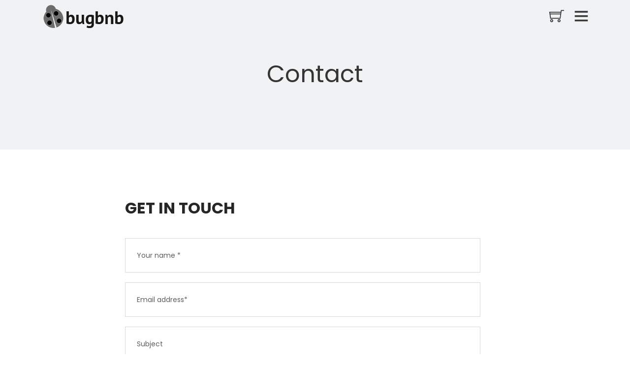

--- FILE ---
content_type: text/html; charset=UTF-8
request_url: https://www.bugbnb.com/contact/
body_size: 2388
content:

<!doctype html>
<html lang="en-US">
<head>
	<link rel="dns-prefetch" href="//fonts.googleapis.com" />
	<link rel="dns-prefetch" href="//fonts.gstatic.com" />
	<meta charset="utf-8">
	<meta http-equiv="X-UA-Compatible" content="IE=edge">
	<meta name="viewport" content="width=device-width, initial-scale=1">
	<title>Contact | bugbnb</title>
	<link rel="stylesheet" href="https://www.bugbnb.com/dist/core.css?v=0.0.2">
	<link rel="stylesheet" href="https://www.bugbnb.com/dist/all.css?v=0.0.2">
	<link rel="canonical" href="https://www.bugbnb.com/contact/" />
	<meta name="author" content="bugbnb" />
	<meta name="copyright" content="bugbnb" />
	<meta name="description" content="Contact bugbnb with any questions or feedback. Use this form for order-related questions, as well." />
	<meta property="og:title" content="Contact" />
	<meta property="og:type" content="website" />
	<meta property="og:url" content="https://www.bugbnb.com/contact/" />
	<meta property="og:description" content="Contact bugbnb with any questions or feedback. Use this form for order-related questions, as well." />
	<meta property="og:image" content="https://www.bugbnb.com/i/bugbnb-main.jpg" />
	<link rel="icon" href="https://www.bugbnb.com/favicon.ico" />
<script async src="https://www.googletagmanager.com/gtag/js?id=G-2N85JFKM2E"></script>
<script>
  window.dataLayer = window.dataLayer || [];
  function gtag(){dataLayer.push(arguments);}
  gtag('js', new Date());
  gtag('config', 'G-2N85JFKM2E');
</script>
	<meta name="robots" content="index,follow" />
</head>


<body class="contact page-contact" data-dom="https://www.bugbnb.com">

	<div class="main-wrapper">

<header class="header-area section-padding-1 bg-gray">
	<div class="header-large-device bg-gray fixed-top pattern-cross-dots-sm text-grey">
		<div class="container-lg">
			<div class="row align-items-center">
				<div class="col-xl-3 col-lg-2">
					<div class="logo logo-res-lg">
						<a href="https://www.bugbnb.com" title="bugbnb">
							<img src="https://www.bugbnb.com/i/bugbnb-logo.png" alt="bugbnb">
						</a>
					</div>
				</div>
				<div class="col-xl-6 col-lg-8">
					<div class="main-menu menu-lh-3 main-menu-padding-1 menu-text-black text-center">
						<nav></nav>
					</div>
				</div>
				<div class="col-xl-3 col-lg-2">
					<div class="header-right-wrap header-right-flex hr-mrg-handmade">
						<div class="same-style same-style-mrg-dec search-3-area"></div>
						<div class="same-style same-style-mrg-dec"></div>
						<div class="same-style same-style-mrg-dec">
							<a class="cart-active" href="https://www.bugbnb.com/cart/"><i class="ti-shopping-cart"></i></a>
						</div>
						<div class="same-style same-style-mrg-dec">
							<a class="clickalbe-button-active" href="#"><i class="ti-menu"></i></a>
						</div>
					</div>
				</div>
			</div>
		</div>
	</div>
	<div class="header-small-device bg-gray fixed-top pattern-cross-dots-sm text-grey">
		<div class="container-lg">
			<div class="row align-items-center">
				<div class="col-6">
					<div class="mobile-logo mobile-logo-width">
						<a href="https://www.bugbnb.com">
							<img src="https://www.bugbnb.com/i/bugbnb-logo.png" alt="bugbnb">
						</a>
					</div>
				</div>
				<div class="col-6">
					<div class="header-right-wrap header-right-flex">
						<div class="same-style"></div>
						<div class="same-style">
							<a class="cart-active" href="https://www.bugbnb.com/cart/"><i class="ti-shopping-cart"></i></a>
						</div>
						<div class="same-style">
							<a class="mobile-menu-button-active" href="#"><i class="ti-menu"></i></a>
						</div>
					</div>
				</div>
			</div>
		</div>
	</div>
</header>

<div class="clickalbe-sidebar-wrapper-active clickalbe-sidebar-wrapper-style-1">
	<div class="clickalbe-sidebar-wrap clickalbe-sidebar-padding-dec">
		<a class="sidebar-close"><i class=" ti-close "></i></a>
		<div class="header-aside-content sidebar-content-100-percent">
			<div class="header-aside-menu">
				<nav>
					<ul>
						<li><a href="https://www.bugbnb.com">Shop</a></li>
						<li><a href="https://www.bugbnb.com/about/">About</a></li>
						<li><a href="https://www.bugbnb.com/faq/">FAQ</a></li>
						<li><a href="https://www.bugbnb.com/contact/">Contact</a></li>
					</ul>
				</nav>
			</div>
			<p class="pb-30">
				Uniquely handmade insect hotels. Hand-crafted bug hotels made of all natural materials.			</p>
			<div class="social-icon-style-2 mb-25">
				<!--<a class="instagram" href="#"><i class="ti-instagram"></i></a>-->
				<a class="pinterest" href="https://www.pinterest.com/bugbnb" target="_blank" rel="nofollow noopener"><i class="ti-pinterest"></i></a>
			</div>
		</div>
	</div>
</div>

<div class="sidebar-cart-active">
	<div class="sidebar-cart-all">
		<a class="cart-close" href="#"><i class=" ti-close "></i></a>
		<div class="cart-content">
			<h3 class="pt-30">Shopping Cart</h3>
			<span id="sidebar-cart-content"></span>
			<div class="cart-checkout-btn">
				<a class="btn-hover cart-btn-style" href="https://www.bugbnb.com/cart/">view cart</a>
				<!--<a class="no-mrg btn-hover cart-btn-style" href="https://www.bugbnb.com/checkout/">checkout</a>-->
			</div>
			<div class="header-aside-payment">
				<br />
				<img src="https://www.bugbnb.com/i/icon-img/payment.png" alt="payment">
			</div>
		</div>
	</div>
</div>

<div class="mobile-menu-active clickalbe-sidebar-wrapper-style-1">
	<div class="clickalbe-sidebar-wrap">
		<a class="sidebar-close"><i class="ti-close"></i></a>
		<div class="mobile-menu-content-area sidebar-content-100-percent">
			<div class="clickable-mainmenu-wrap clickable-mainmenu-style1 pt-20">
				<nav>
					<ul>
						<li>
							<a href="https://www.bugbnb.com">Shop</a>
						</li>
						<li>
							<a href="https://www.bugbnb.com/about/">About</a>
						</li>
						<li>
							<a href="https://www.bugbnb.com/faq/">FAQ</a>
						</li>
						<li>
							<a href="https://www.bugbnb.com/contact/">Contact</a>
						</li>
					</ul>
				</nav>
			</div>
			<div class="header-aside-content">
					<p class="pb-30">
						Uniquely handmade insect hotels. Hand-crafted bug hotels made of all natural materials.					</p>
					<div class="social-icon-style-2 mb-25">
							<a class="instagram" href="#"><i class="ti-instagram"></i></a>
							<a class="twitter" href="#"><i class="ti-twitter"></i></a>
					</div>
			</div>
		</div>
	</div>
</div>

      <div class="breadcrumb-area section-padding-1 bg-gray breadcrumb-ptb-1 pattern-cross-dots-sm text-grey">
        <div class="container-fluid">
          <div class="breadcrumb-content text-center">
            <div class="breadcrumb-title">
            	<div class="pt-50 pb-20">
              	<h1>Contact</h1>
              </div>
            </div>
          </div>
        </div>
      </div>

		  <div class="contact-us-area pt-100 pb-100">
		    <div class="container">
	        <div class="row">
            <div class="col-lg-8 ms-auto me-auto">
              <div class="row">
                <div class="col-xl-12">
                  <div class="contact-form-area">
                    
                                        <h2>Get in touch</h2>
                    <form action="" method="POST" id="contact_us">
                      <div class="row">
                          <div class="col-lg-12 col-md-12 col-12">
                            <input name="name" type="text" placeholder="Your name *" required>
                          </div>
                          <div class="col-lg-12 col-md-12 col-12">
                            <input name="email" type="email" placeholder="Email address*" required>
                          </div>
                          <div class="col-lg-12 col-md-12 col-12">
                            <input name="subject" type="text" placeholder="Subject">
                          </div>
                          <div class="col-lg-12 col-md-12 col-12">
                            <textarea name="message" placeholder="Message"></textarea>
                          </div>
                          <div class="col-lg-12 col-md-12 col-12 pb-25">
                          	<div class="g-recaptcha" data-sitekey="6LcmkSQgAAAAAOZLluIkDrp49P159T2EmohchB3n"></div>
                          </div>
                          <div class="col-lg-12 col-md-12 col-12">
                            <button type="submit" name="submit" id="contact_submit" class="submit" />Submit</button>
                          </div>
                      </div>
                    </form>
	                  
						        						        
                  </div>
                </div>
              </div>
            </div>
	        </div>
		    </div>
		  </div>

			<script src="https://www.google.com/recaptcha/api.js" async defer></script>


	<footer class="footer-area section-padding-1">
		<div class="container-lg">
			<div class="footer-top pt-50 pb-50">
				<div class="row align-items-center">
					<div class="col-lg-3">
						<div class="footer-logo">
							<a href="https://www.bugbnb.com" title="bugbnb">
								<img src="https://www.bugbnb.com/i/bugbnb-logo.png" alt="bugbnb">
							</a>
						</div>
					</div>
					<div class="col-lg-6">
						<div class="footer-menu">
							<nav>
								<ul class="fitems">
									<li><a href="https://www.bugbnb.com" class="home">SHOP</a></li>
									<li><a href="https://www.bugbnb.com/about/" class="about">ABOUT</a></li>
									<li><a href="https://www.bugbnb.com/faq/" class="faq">FAQ</a></li>
									<li><a href="https://www.bugbnb.com/contact/" class="contact active">CONTACT</a></li>
								</ul>
							</nav>
						</div>
					</div>
					<div class="col-lg-3">
						<div class="social-icon-style social-icon-right">
							<!--<a href="#" target="_blank" rel="nofollow noopener"><i class="ti-instagram"></i></a>-->
							<a href="https://www.pinterest.com/bugbnb" target="_blank" rel="nofollow noopener"><i class="ti-pinterest"></i></a>
						</div>
					</div>
				</div>
			</div>
			<div class="footer-botoom border-top-1">
				<div class="row">
					<div class="col-12">
						<div class="copyright text-center copyright-ptb">
							<p>&copy; 2026 bugbnb. All rights reserved. <a href="https://www.bugbnb.com/privacy/" class="contact">Privacy</a></p>
						</div>
					</div>
				</div>
			</div>
		</div>
	</footer>
  </div>
  <!--..main-wrapper-->

<script src="https://www.bugbnb.com/dist/core.js?v=0.0.2"></script>
<script src="https://www.bugbnb.com/dist/all.js?v=0.0.2"></script>

</body>
</html>

--- FILE ---
content_type: text/html; charset=UTF-8
request_url: https://www.bugbnb.com/library/cart__sidebar.php
body_size: -9
content:
<div><p>Cart is empty.</p></div><br />

--- FILE ---
content_type: text/html; charset=utf-8
request_url: https://www.google.com/recaptcha/api2/anchor?ar=1&k=6LcmkSQgAAAAAOZLluIkDrp49P159T2EmohchB3n&co=aHR0cHM6Ly93d3cuYnVnYm5iLmNvbTo0NDM.&hl=en&v=PoyoqOPhxBO7pBk68S4YbpHZ&size=normal&anchor-ms=20000&execute-ms=30000&cb=4r5blv1j6umd
body_size: 49480
content:
<!DOCTYPE HTML><html dir="ltr" lang="en"><head><meta http-equiv="Content-Type" content="text/html; charset=UTF-8">
<meta http-equiv="X-UA-Compatible" content="IE=edge">
<title>reCAPTCHA</title>
<style type="text/css">
/* cyrillic-ext */
@font-face {
  font-family: 'Roboto';
  font-style: normal;
  font-weight: 400;
  font-stretch: 100%;
  src: url(//fonts.gstatic.com/s/roboto/v48/KFO7CnqEu92Fr1ME7kSn66aGLdTylUAMa3GUBHMdazTgWw.woff2) format('woff2');
  unicode-range: U+0460-052F, U+1C80-1C8A, U+20B4, U+2DE0-2DFF, U+A640-A69F, U+FE2E-FE2F;
}
/* cyrillic */
@font-face {
  font-family: 'Roboto';
  font-style: normal;
  font-weight: 400;
  font-stretch: 100%;
  src: url(//fonts.gstatic.com/s/roboto/v48/KFO7CnqEu92Fr1ME7kSn66aGLdTylUAMa3iUBHMdazTgWw.woff2) format('woff2');
  unicode-range: U+0301, U+0400-045F, U+0490-0491, U+04B0-04B1, U+2116;
}
/* greek-ext */
@font-face {
  font-family: 'Roboto';
  font-style: normal;
  font-weight: 400;
  font-stretch: 100%;
  src: url(//fonts.gstatic.com/s/roboto/v48/KFO7CnqEu92Fr1ME7kSn66aGLdTylUAMa3CUBHMdazTgWw.woff2) format('woff2');
  unicode-range: U+1F00-1FFF;
}
/* greek */
@font-face {
  font-family: 'Roboto';
  font-style: normal;
  font-weight: 400;
  font-stretch: 100%;
  src: url(//fonts.gstatic.com/s/roboto/v48/KFO7CnqEu92Fr1ME7kSn66aGLdTylUAMa3-UBHMdazTgWw.woff2) format('woff2');
  unicode-range: U+0370-0377, U+037A-037F, U+0384-038A, U+038C, U+038E-03A1, U+03A3-03FF;
}
/* math */
@font-face {
  font-family: 'Roboto';
  font-style: normal;
  font-weight: 400;
  font-stretch: 100%;
  src: url(//fonts.gstatic.com/s/roboto/v48/KFO7CnqEu92Fr1ME7kSn66aGLdTylUAMawCUBHMdazTgWw.woff2) format('woff2');
  unicode-range: U+0302-0303, U+0305, U+0307-0308, U+0310, U+0312, U+0315, U+031A, U+0326-0327, U+032C, U+032F-0330, U+0332-0333, U+0338, U+033A, U+0346, U+034D, U+0391-03A1, U+03A3-03A9, U+03B1-03C9, U+03D1, U+03D5-03D6, U+03F0-03F1, U+03F4-03F5, U+2016-2017, U+2034-2038, U+203C, U+2040, U+2043, U+2047, U+2050, U+2057, U+205F, U+2070-2071, U+2074-208E, U+2090-209C, U+20D0-20DC, U+20E1, U+20E5-20EF, U+2100-2112, U+2114-2115, U+2117-2121, U+2123-214F, U+2190, U+2192, U+2194-21AE, U+21B0-21E5, U+21F1-21F2, U+21F4-2211, U+2213-2214, U+2216-22FF, U+2308-230B, U+2310, U+2319, U+231C-2321, U+2336-237A, U+237C, U+2395, U+239B-23B7, U+23D0, U+23DC-23E1, U+2474-2475, U+25AF, U+25B3, U+25B7, U+25BD, U+25C1, U+25CA, U+25CC, U+25FB, U+266D-266F, U+27C0-27FF, U+2900-2AFF, U+2B0E-2B11, U+2B30-2B4C, U+2BFE, U+3030, U+FF5B, U+FF5D, U+1D400-1D7FF, U+1EE00-1EEFF;
}
/* symbols */
@font-face {
  font-family: 'Roboto';
  font-style: normal;
  font-weight: 400;
  font-stretch: 100%;
  src: url(//fonts.gstatic.com/s/roboto/v48/KFO7CnqEu92Fr1ME7kSn66aGLdTylUAMaxKUBHMdazTgWw.woff2) format('woff2');
  unicode-range: U+0001-000C, U+000E-001F, U+007F-009F, U+20DD-20E0, U+20E2-20E4, U+2150-218F, U+2190, U+2192, U+2194-2199, U+21AF, U+21E6-21F0, U+21F3, U+2218-2219, U+2299, U+22C4-22C6, U+2300-243F, U+2440-244A, U+2460-24FF, U+25A0-27BF, U+2800-28FF, U+2921-2922, U+2981, U+29BF, U+29EB, U+2B00-2BFF, U+4DC0-4DFF, U+FFF9-FFFB, U+10140-1018E, U+10190-1019C, U+101A0, U+101D0-101FD, U+102E0-102FB, U+10E60-10E7E, U+1D2C0-1D2D3, U+1D2E0-1D37F, U+1F000-1F0FF, U+1F100-1F1AD, U+1F1E6-1F1FF, U+1F30D-1F30F, U+1F315, U+1F31C, U+1F31E, U+1F320-1F32C, U+1F336, U+1F378, U+1F37D, U+1F382, U+1F393-1F39F, U+1F3A7-1F3A8, U+1F3AC-1F3AF, U+1F3C2, U+1F3C4-1F3C6, U+1F3CA-1F3CE, U+1F3D4-1F3E0, U+1F3ED, U+1F3F1-1F3F3, U+1F3F5-1F3F7, U+1F408, U+1F415, U+1F41F, U+1F426, U+1F43F, U+1F441-1F442, U+1F444, U+1F446-1F449, U+1F44C-1F44E, U+1F453, U+1F46A, U+1F47D, U+1F4A3, U+1F4B0, U+1F4B3, U+1F4B9, U+1F4BB, U+1F4BF, U+1F4C8-1F4CB, U+1F4D6, U+1F4DA, U+1F4DF, U+1F4E3-1F4E6, U+1F4EA-1F4ED, U+1F4F7, U+1F4F9-1F4FB, U+1F4FD-1F4FE, U+1F503, U+1F507-1F50B, U+1F50D, U+1F512-1F513, U+1F53E-1F54A, U+1F54F-1F5FA, U+1F610, U+1F650-1F67F, U+1F687, U+1F68D, U+1F691, U+1F694, U+1F698, U+1F6AD, U+1F6B2, U+1F6B9-1F6BA, U+1F6BC, U+1F6C6-1F6CF, U+1F6D3-1F6D7, U+1F6E0-1F6EA, U+1F6F0-1F6F3, U+1F6F7-1F6FC, U+1F700-1F7FF, U+1F800-1F80B, U+1F810-1F847, U+1F850-1F859, U+1F860-1F887, U+1F890-1F8AD, U+1F8B0-1F8BB, U+1F8C0-1F8C1, U+1F900-1F90B, U+1F93B, U+1F946, U+1F984, U+1F996, U+1F9E9, U+1FA00-1FA6F, U+1FA70-1FA7C, U+1FA80-1FA89, U+1FA8F-1FAC6, U+1FACE-1FADC, U+1FADF-1FAE9, U+1FAF0-1FAF8, U+1FB00-1FBFF;
}
/* vietnamese */
@font-face {
  font-family: 'Roboto';
  font-style: normal;
  font-weight: 400;
  font-stretch: 100%;
  src: url(//fonts.gstatic.com/s/roboto/v48/KFO7CnqEu92Fr1ME7kSn66aGLdTylUAMa3OUBHMdazTgWw.woff2) format('woff2');
  unicode-range: U+0102-0103, U+0110-0111, U+0128-0129, U+0168-0169, U+01A0-01A1, U+01AF-01B0, U+0300-0301, U+0303-0304, U+0308-0309, U+0323, U+0329, U+1EA0-1EF9, U+20AB;
}
/* latin-ext */
@font-face {
  font-family: 'Roboto';
  font-style: normal;
  font-weight: 400;
  font-stretch: 100%;
  src: url(//fonts.gstatic.com/s/roboto/v48/KFO7CnqEu92Fr1ME7kSn66aGLdTylUAMa3KUBHMdazTgWw.woff2) format('woff2');
  unicode-range: U+0100-02BA, U+02BD-02C5, U+02C7-02CC, U+02CE-02D7, U+02DD-02FF, U+0304, U+0308, U+0329, U+1D00-1DBF, U+1E00-1E9F, U+1EF2-1EFF, U+2020, U+20A0-20AB, U+20AD-20C0, U+2113, U+2C60-2C7F, U+A720-A7FF;
}
/* latin */
@font-face {
  font-family: 'Roboto';
  font-style: normal;
  font-weight: 400;
  font-stretch: 100%;
  src: url(//fonts.gstatic.com/s/roboto/v48/KFO7CnqEu92Fr1ME7kSn66aGLdTylUAMa3yUBHMdazQ.woff2) format('woff2');
  unicode-range: U+0000-00FF, U+0131, U+0152-0153, U+02BB-02BC, U+02C6, U+02DA, U+02DC, U+0304, U+0308, U+0329, U+2000-206F, U+20AC, U+2122, U+2191, U+2193, U+2212, U+2215, U+FEFF, U+FFFD;
}
/* cyrillic-ext */
@font-face {
  font-family: 'Roboto';
  font-style: normal;
  font-weight: 500;
  font-stretch: 100%;
  src: url(//fonts.gstatic.com/s/roboto/v48/KFO7CnqEu92Fr1ME7kSn66aGLdTylUAMa3GUBHMdazTgWw.woff2) format('woff2');
  unicode-range: U+0460-052F, U+1C80-1C8A, U+20B4, U+2DE0-2DFF, U+A640-A69F, U+FE2E-FE2F;
}
/* cyrillic */
@font-face {
  font-family: 'Roboto';
  font-style: normal;
  font-weight: 500;
  font-stretch: 100%;
  src: url(//fonts.gstatic.com/s/roboto/v48/KFO7CnqEu92Fr1ME7kSn66aGLdTylUAMa3iUBHMdazTgWw.woff2) format('woff2');
  unicode-range: U+0301, U+0400-045F, U+0490-0491, U+04B0-04B1, U+2116;
}
/* greek-ext */
@font-face {
  font-family: 'Roboto';
  font-style: normal;
  font-weight: 500;
  font-stretch: 100%;
  src: url(//fonts.gstatic.com/s/roboto/v48/KFO7CnqEu92Fr1ME7kSn66aGLdTylUAMa3CUBHMdazTgWw.woff2) format('woff2');
  unicode-range: U+1F00-1FFF;
}
/* greek */
@font-face {
  font-family: 'Roboto';
  font-style: normal;
  font-weight: 500;
  font-stretch: 100%;
  src: url(//fonts.gstatic.com/s/roboto/v48/KFO7CnqEu92Fr1ME7kSn66aGLdTylUAMa3-UBHMdazTgWw.woff2) format('woff2');
  unicode-range: U+0370-0377, U+037A-037F, U+0384-038A, U+038C, U+038E-03A1, U+03A3-03FF;
}
/* math */
@font-face {
  font-family: 'Roboto';
  font-style: normal;
  font-weight: 500;
  font-stretch: 100%;
  src: url(//fonts.gstatic.com/s/roboto/v48/KFO7CnqEu92Fr1ME7kSn66aGLdTylUAMawCUBHMdazTgWw.woff2) format('woff2');
  unicode-range: U+0302-0303, U+0305, U+0307-0308, U+0310, U+0312, U+0315, U+031A, U+0326-0327, U+032C, U+032F-0330, U+0332-0333, U+0338, U+033A, U+0346, U+034D, U+0391-03A1, U+03A3-03A9, U+03B1-03C9, U+03D1, U+03D5-03D6, U+03F0-03F1, U+03F4-03F5, U+2016-2017, U+2034-2038, U+203C, U+2040, U+2043, U+2047, U+2050, U+2057, U+205F, U+2070-2071, U+2074-208E, U+2090-209C, U+20D0-20DC, U+20E1, U+20E5-20EF, U+2100-2112, U+2114-2115, U+2117-2121, U+2123-214F, U+2190, U+2192, U+2194-21AE, U+21B0-21E5, U+21F1-21F2, U+21F4-2211, U+2213-2214, U+2216-22FF, U+2308-230B, U+2310, U+2319, U+231C-2321, U+2336-237A, U+237C, U+2395, U+239B-23B7, U+23D0, U+23DC-23E1, U+2474-2475, U+25AF, U+25B3, U+25B7, U+25BD, U+25C1, U+25CA, U+25CC, U+25FB, U+266D-266F, U+27C0-27FF, U+2900-2AFF, U+2B0E-2B11, U+2B30-2B4C, U+2BFE, U+3030, U+FF5B, U+FF5D, U+1D400-1D7FF, U+1EE00-1EEFF;
}
/* symbols */
@font-face {
  font-family: 'Roboto';
  font-style: normal;
  font-weight: 500;
  font-stretch: 100%;
  src: url(//fonts.gstatic.com/s/roboto/v48/KFO7CnqEu92Fr1ME7kSn66aGLdTylUAMaxKUBHMdazTgWw.woff2) format('woff2');
  unicode-range: U+0001-000C, U+000E-001F, U+007F-009F, U+20DD-20E0, U+20E2-20E4, U+2150-218F, U+2190, U+2192, U+2194-2199, U+21AF, U+21E6-21F0, U+21F3, U+2218-2219, U+2299, U+22C4-22C6, U+2300-243F, U+2440-244A, U+2460-24FF, U+25A0-27BF, U+2800-28FF, U+2921-2922, U+2981, U+29BF, U+29EB, U+2B00-2BFF, U+4DC0-4DFF, U+FFF9-FFFB, U+10140-1018E, U+10190-1019C, U+101A0, U+101D0-101FD, U+102E0-102FB, U+10E60-10E7E, U+1D2C0-1D2D3, U+1D2E0-1D37F, U+1F000-1F0FF, U+1F100-1F1AD, U+1F1E6-1F1FF, U+1F30D-1F30F, U+1F315, U+1F31C, U+1F31E, U+1F320-1F32C, U+1F336, U+1F378, U+1F37D, U+1F382, U+1F393-1F39F, U+1F3A7-1F3A8, U+1F3AC-1F3AF, U+1F3C2, U+1F3C4-1F3C6, U+1F3CA-1F3CE, U+1F3D4-1F3E0, U+1F3ED, U+1F3F1-1F3F3, U+1F3F5-1F3F7, U+1F408, U+1F415, U+1F41F, U+1F426, U+1F43F, U+1F441-1F442, U+1F444, U+1F446-1F449, U+1F44C-1F44E, U+1F453, U+1F46A, U+1F47D, U+1F4A3, U+1F4B0, U+1F4B3, U+1F4B9, U+1F4BB, U+1F4BF, U+1F4C8-1F4CB, U+1F4D6, U+1F4DA, U+1F4DF, U+1F4E3-1F4E6, U+1F4EA-1F4ED, U+1F4F7, U+1F4F9-1F4FB, U+1F4FD-1F4FE, U+1F503, U+1F507-1F50B, U+1F50D, U+1F512-1F513, U+1F53E-1F54A, U+1F54F-1F5FA, U+1F610, U+1F650-1F67F, U+1F687, U+1F68D, U+1F691, U+1F694, U+1F698, U+1F6AD, U+1F6B2, U+1F6B9-1F6BA, U+1F6BC, U+1F6C6-1F6CF, U+1F6D3-1F6D7, U+1F6E0-1F6EA, U+1F6F0-1F6F3, U+1F6F7-1F6FC, U+1F700-1F7FF, U+1F800-1F80B, U+1F810-1F847, U+1F850-1F859, U+1F860-1F887, U+1F890-1F8AD, U+1F8B0-1F8BB, U+1F8C0-1F8C1, U+1F900-1F90B, U+1F93B, U+1F946, U+1F984, U+1F996, U+1F9E9, U+1FA00-1FA6F, U+1FA70-1FA7C, U+1FA80-1FA89, U+1FA8F-1FAC6, U+1FACE-1FADC, U+1FADF-1FAE9, U+1FAF0-1FAF8, U+1FB00-1FBFF;
}
/* vietnamese */
@font-face {
  font-family: 'Roboto';
  font-style: normal;
  font-weight: 500;
  font-stretch: 100%;
  src: url(//fonts.gstatic.com/s/roboto/v48/KFO7CnqEu92Fr1ME7kSn66aGLdTylUAMa3OUBHMdazTgWw.woff2) format('woff2');
  unicode-range: U+0102-0103, U+0110-0111, U+0128-0129, U+0168-0169, U+01A0-01A1, U+01AF-01B0, U+0300-0301, U+0303-0304, U+0308-0309, U+0323, U+0329, U+1EA0-1EF9, U+20AB;
}
/* latin-ext */
@font-face {
  font-family: 'Roboto';
  font-style: normal;
  font-weight: 500;
  font-stretch: 100%;
  src: url(//fonts.gstatic.com/s/roboto/v48/KFO7CnqEu92Fr1ME7kSn66aGLdTylUAMa3KUBHMdazTgWw.woff2) format('woff2');
  unicode-range: U+0100-02BA, U+02BD-02C5, U+02C7-02CC, U+02CE-02D7, U+02DD-02FF, U+0304, U+0308, U+0329, U+1D00-1DBF, U+1E00-1E9F, U+1EF2-1EFF, U+2020, U+20A0-20AB, U+20AD-20C0, U+2113, U+2C60-2C7F, U+A720-A7FF;
}
/* latin */
@font-face {
  font-family: 'Roboto';
  font-style: normal;
  font-weight: 500;
  font-stretch: 100%;
  src: url(//fonts.gstatic.com/s/roboto/v48/KFO7CnqEu92Fr1ME7kSn66aGLdTylUAMa3yUBHMdazQ.woff2) format('woff2');
  unicode-range: U+0000-00FF, U+0131, U+0152-0153, U+02BB-02BC, U+02C6, U+02DA, U+02DC, U+0304, U+0308, U+0329, U+2000-206F, U+20AC, U+2122, U+2191, U+2193, U+2212, U+2215, U+FEFF, U+FFFD;
}
/* cyrillic-ext */
@font-face {
  font-family: 'Roboto';
  font-style: normal;
  font-weight: 900;
  font-stretch: 100%;
  src: url(//fonts.gstatic.com/s/roboto/v48/KFO7CnqEu92Fr1ME7kSn66aGLdTylUAMa3GUBHMdazTgWw.woff2) format('woff2');
  unicode-range: U+0460-052F, U+1C80-1C8A, U+20B4, U+2DE0-2DFF, U+A640-A69F, U+FE2E-FE2F;
}
/* cyrillic */
@font-face {
  font-family: 'Roboto';
  font-style: normal;
  font-weight: 900;
  font-stretch: 100%;
  src: url(//fonts.gstatic.com/s/roboto/v48/KFO7CnqEu92Fr1ME7kSn66aGLdTylUAMa3iUBHMdazTgWw.woff2) format('woff2');
  unicode-range: U+0301, U+0400-045F, U+0490-0491, U+04B0-04B1, U+2116;
}
/* greek-ext */
@font-face {
  font-family: 'Roboto';
  font-style: normal;
  font-weight: 900;
  font-stretch: 100%;
  src: url(//fonts.gstatic.com/s/roboto/v48/KFO7CnqEu92Fr1ME7kSn66aGLdTylUAMa3CUBHMdazTgWw.woff2) format('woff2');
  unicode-range: U+1F00-1FFF;
}
/* greek */
@font-face {
  font-family: 'Roboto';
  font-style: normal;
  font-weight: 900;
  font-stretch: 100%;
  src: url(//fonts.gstatic.com/s/roboto/v48/KFO7CnqEu92Fr1ME7kSn66aGLdTylUAMa3-UBHMdazTgWw.woff2) format('woff2');
  unicode-range: U+0370-0377, U+037A-037F, U+0384-038A, U+038C, U+038E-03A1, U+03A3-03FF;
}
/* math */
@font-face {
  font-family: 'Roboto';
  font-style: normal;
  font-weight: 900;
  font-stretch: 100%;
  src: url(//fonts.gstatic.com/s/roboto/v48/KFO7CnqEu92Fr1ME7kSn66aGLdTylUAMawCUBHMdazTgWw.woff2) format('woff2');
  unicode-range: U+0302-0303, U+0305, U+0307-0308, U+0310, U+0312, U+0315, U+031A, U+0326-0327, U+032C, U+032F-0330, U+0332-0333, U+0338, U+033A, U+0346, U+034D, U+0391-03A1, U+03A3-03A9, U+03B1-03C9, U+03D1, U+03D5-03D6, U+03F0-03F1, U+03F4-03F5, U+2016-2017, U+2034-2038, U+203C, U+2040, U+2043, U+2047, U+2050, U+2057, U+205F, U+2070-2071, U+2074-208E, U+2090-209C, U+20D0-20DC, U+20E1, U+20E5-20EF, U+2100-2112, U+2114-2115, U+2117-2121, U+2123-214F, U+2190, U+2192, U+2194-21AE, U+21B0-21E5, U+21F1-21F2, U+21F4-2211, U+2213-2214, U+2216-22FF, U+2308-230B, U+2310, U+2319, U+231C-2321, U+2336-237A, U+237C, U+2395, U+239B-23B7, U+23D0, U+23DC-23E1, U+2474-2475, U+25AF, U+25B3, U+25B7, U+25BD, U+25C1, U+25CA, U+25CC, U+25FB, U+266D-266F, U+27C0-27FF, U+2900-2AFF, U+2B0E-2B11, U+2B30-2B4C, U+2BFE, U+3030, U+FF5B, U+FF5D, U+1D400-1D7FF, U+1EE00-1EEFF;
}
/* symbols */
@font-face {
  font-family: 'Roboto';
  font-style: normal;
  font-weight: 900;
  font-stretch: 100%;
  src: url(//fonts.gstatic.com/s/roboto/v48/KFO7CnqEu92Fr1ME7kSn66aGLdTylUAMaxKUBHMdazTgWw.woff2) format('woff2');
  unicode-range: U+0001-000C, U+000E-001F, U+007F-009F, U+20DD-20E0, U+20E2-20E4, U+2150-218F, U+2190, U+2192, U+2194-2199, U+21AF, U+21E6-21F0, U+21F3, U+2218-2219, U+2299, U+22C4-22C6, U+2300-243F, U+2440-244A, U+2460-24FF, U+25A0-27BF, U+2800-28FF, U+2921-2922, U+2981, U+29BF, U+29EB, U+2B00-2BFF, U+4DC0-4DFF, U+FFF9-FFFB, U+10140-1018E, U+10190-1019C, U+101A0, U+101D0-101FD, U+102E0-102FB, U+10E60-10E7E, U+1D2C0-1D2D3, U+1D2E0-1D37F, U+1F000-1F0FF, U+1F100-1F1AD, U+1F1E6-1F1FF, U+1F30D-1F30F, U+1F315, U+1F31C, U+1F31E, U+1F320-1F32C, U+1F336, U+1F378, U+1F37D, U+1F382, U+1F393-1F39F, U+1F3A7-1F3A8, U+1F3AC-1F3AF, U+1F3C2, U+1F3C4-1F3C6, U+1F3CA-1F3CE, U+1F3D4-1F3E0, U+1F3ED, U+1F3F1-1F3F3, U+1F3F5-1F3F7, U+1F408, U+1F415, U+1F41F, U+1F426, U+1F43F, U+1F441-1F442, U+1F444, U+1F446-1F449, U+1F44C-1F44E, U+1F453, U+1F46A, U+1F47D, U+1F4A3, U+1F4B0, U+1F4B3, U+1F4B9, U+1F4BB, U+1F4BF, U+1F4C8-1F4CB, U+1F4D6, U+1F4DA, U+1F4DF, U+1F4E3-1F4E6, U+1F4EA-1F4ED, U+1F4F7, U+1F4F9-1F4FB, U+1F4FD-1F4FE, U+1F503, U+1F507-1F50B, U+1F50D, U+1F512-1F513, U+1F53E-1F54A, U+1F54F-1F5FA, U+1F610, U+1F650-1F67F, U+1F687, U+1F68D, U+1F691, U+1F694, U+1F698, U+1F6AD, U+1F6B2, U+1F6B9-1F6BA, U+1F6BC, U+1F6C6-1F6CF, U+1F6D3-1F6D7, U+1F6E0-1F6EA, U+1F6F0-1F6F3, U+1F6F7-1F6FC, U+1F700-1F7FF, U+1F800-1F80B, U+1F810-1F847, U+1F850-1F859, U+1F860-1F887, U+1F890-1F8AD, U+1F8B0-1F8BB, U+1F8C0-1F8C1, U+1F900-1F90B, U+1F93B, U+1F946, U+1F984, U+1F996, U+1F9E9, U+1FA00-1FA6F, U+1FA70-1FA7C, U+1FA80-1FA89, U+1FA8F-1FAC6, U+1FACE-1FADC, U+1FADF-1FAE9, U+1FAF0-1FAF8, U+1FB00-1FBFF;
}
/* vietnamese */
@font-face {
  font-family: 'Roboto';
  font-style: normal;
  font-weight: 900;
  font-stretch: 100%;
  src: url(//fonts.gstatic.com/s/roboto/v48/KFO7CnqEu92Fr1ME7kSn66aGLdTylUAMa3OUBHMdazTgWw.woff2) format('woff2');
  unicode-range: U+0102-0103, U+0110-0111, U+0128-0129, U+0168-0169, U+01A0-01A1, U+01AF-01B0, U+0300-0301, U+0303-0304, U+0308-0309, U+0323, U+0329, U+1EA0-1EF9, U+20AB;
}
/* latin-ext */
@font-face {
  font-family: 'Roboto';
  font-style: normal;
  font-weight: 900;
  font-stretch: 100%;
  src: url(//fonts.gstatic.com/s/roboto/v48/KFO7CnqEu92Fr1ME7kSn66aGLdTylUAMa3KUBHMdazTgWw.woff2) format('woff2');
  unicode-range: U+0100-02BA, U+02BD-02C5, U+02C7-02CC, U+02CE-02D7, U+02DD-02FF, U+0304, U+0308, U+0329, U+1D00-1DBF, U+1E00-1E9F, U+1EF2-1EFF, U+2020, U+20A0-20AB, U+20AD-20C0, U+2113, U+2C60-2C7F, U+A720-A7FF;
}
/* latin */
@font-face {
  font-family: 'Roboto';
  font-style: normal;
  font-weight: 900;
  font-stretch: 100%;
  src: url(//fonts.gstatic.com/s/roboto/v48/KFO7CnqEu92Fr1ME7kSn66aGLdTylUAMa3yUBHMdazQ.woff2) format('woff2');
  unicode-range: U+0000-00FF, U+0131, U+0152-0153, U+02BB-02BC, U+02C6, U+02DA, U+02DC, U+0304, U+0308, U+0329, U+2000-206F, U+20AC, U+2122, U+2191, U+2193, U+2212, U+2215, U+FEFF, U+FFFD;
}

</style>
<link rel="stylesheet" type="text/css" href="https://www.gstatic.com/recaptcha/releases/PoyoqOPhxBO7pBk68S4YbpHZ/styles__ltr.css">
<script nonce="yCivcIZlygpHhLnXMEN8Rw" type="text/javascript">window['__recaptcha_api'] = 'https://www.google.com/recaptcha/api2/';</script>
<script type="text/javascript" src="https://www.gstatic.com/recaptcha/releases/PoyoqOPhxBO7pBk68S4YbpHZ/recaptcha__en.js" nonce="yCivcIZlygpHhLnXMEN8Rw">
      
    </script></head>
<body><div id="rc-anchor-alert" class="rc-anchor-alert"></div>
<input type="hidden" id="recaptcha-token" value="[base64]">
<script type="text/javascript" nonce="yCivcIZlygpHhLnXMEN8Rw">
      recaptcha.anchor.Main.init("[\x22ainput\x22,[\x22bgdata\x22,\x22\x22,\[base64]/[base64]/bmV3IFpbdF0obVswXSk6Sz09Mj9uZXcgWlt0XShtWzBdLG1bMV0pOks9PTM/bmV3IFpbdF0obVswXSxtWzFdLG1bMl0pOks9PTQ/[base64]/[base64]/[base64]/[base64]/[base64]/[base64]/[base64]/[base64]/[base64]/[base64]/[base64]/[base64]/[base64]/[base64]\\u003d\\u003d\x22,\[base64]\\u003d\x22,\x22eXrCj8ORwr/Ds8KIFG7Dr8OdwpXCskplTEnCoMO/FcK0I3fDq8OxEsOROmDDsMOdDcKFSxPDi8KDC8ODw7wfw6NGwrbCmcOsB8K0w5oMw4pae0/CqsO/SsK5wrDCusOhwql9w4PCg8ObZUoqwqfDmcO0wqF5w4nDtMKew78BwoDCk0DDondMHAdTw68ywq/ClU3CuyTCkGhfdUEqcsOaEMOwwpHClD/DozfCnsOoXV88e8KAdjExw6sHR2RSwqglwoTCgsKhw7XDtcOoaTRGw7TCjsOxw6NdM8K5NivCkMOnw5ghwog/QATDpsOmLwZgNAnDhS/ChQ4Xw4gTwoogEMOMwoxPRMOVw5kzWsOFw4QtNEsWDxxiwoLCpBwPeUzCimAEIsKhSCEgHVhdTitlNsOVw7LCucKKw5Biw6EKU8KCJcOYwql1wqHDi8OfChwgISfDncOLw45+dcOTwrjChlZfw7/DuQHChsKVGMKVw6xbKlM7IyVdwplyQBLDncKtHcO2eMKPaMK0wrzDisOGaFhsLgHCrsOrX2/CilrDqxAWw5p/GMOdwqFZw5rCu2pvw6HDqcK7woJEMcKywr3Cg1/Dg8Kjw6ZANwAVwrDCusOOwqPCujI5SWkZDXPCp8KFwr/CuMOywqRuw6Ilw4nCoMOZw7VbaV/CvG/DuHBfWW/DpcKoNMKcC0JOw7/[base64]/w6E1N8OFwo4rBD3DmsKVQsOAw4nDpMOcwqLCvCXDqsOHw5ppH8ORZcO6fA7Cux7CgMKQOHTDk8KKAsKUAUjDqcOsOBc8w4PDjsKfHsOcIkzChTHDiMK6wp7DslkdWWI/wrk9wrc2w5zCgljDvcKewo7DpQQCPh0Pwp8MGBc2dDLCgMObEsKkJ0VJHibDgsKnAkfDs8Ktd17DqsOkDcOpwoMbwq4aXjLCmMKSwrPCmMO0w7nDrMOEw6zChMOQwo7CmsOWRsOAbRDDgF/[base64]/CrHTCmiZ8NcOgw5LCmMOOEjzCgMOHwrUaw7zCljPCu8OKbMO9wo3Ds8O7wrAHJ8OnGcO+w7jDohDChsOdwr/Ci2bDpBxXV8O3QcK/d8KdwosWwofDhicLBsOmw7/CrH0xFsKRwozDgsOGGcKrw7rDrsO0w6tBNV5+wqwlNsKsw4rDphcbwo7Dkw/CoATDkMKpw6spRcKOwoJCdRtuw7jDqkp+SHE/dcKxc8OlazLCinzCkGQmGygyw5rCo1Q0FcKoIcOlWiLCkHdnEMONw5UOZcONwoBWRMKawrvCi0QjexVZTQAnMcKqw5LDjMKAG8Ksw4lAw6rCmTnDnXNqw7LCm1LCqMK0wr5MwrHDnkXCnU1iwp4kw7DDtRkFwqIJw5bCu3DCtQ97IVBofx9owo/ClMOLFsKAVAUkeMOXwo/CjsO4wrzDrcKCw5MpGhHDuQkxw6g+b8O5wrPDqmDDp8Kdw4Qgw4HCv8KafzzChsKxw6HDn0MNOlDCoMO5wpRCAEZsScOvwpfDi8ORBSAFwofCh8ORw5DCqMKHwq8ZPcOYVcOaw7YUw5zDiERhGiNiRsOIbEfCncOtJVZCw6XCj8K/w7xQPxHCjSfCncOiJsOCNB7CgQsdw7UQACLCk8KLXcOOLnxiO8K/HkUOwrciw6PCjMOCexHCp1RMw6vDtsKSwpwFwqjDk8O9wpzDsmPDmQ1Nw67Cg8OgwpsVKVthw5lMw7AkwrnClipeM3XChyXDmxRPJDwqKsOxdV4Owp9JXAl7HjrDkUR4w43DgcKcw7MhGBLCjRckwr4Rw7/CsSZbXMKeaS4hwrR/OMOUw5IWw77DlmE1wo/DosOHPEHDvgvDpEdRwo8lK8Kbw4UXw77CoMOww43CgwtGfsKYZcOxLXXCjwzDucKuwpRkQsKjw7IxUsOFw55HwqNfLMKeHlXCi0rCt8O/By8VwoozGDfCuDJrwoPCo8OLQ8KXRMKoAMKYw6rCucKQwoZ9w7UvWB7DuHd8aktvw71HTcKTw58TwpzDjgASJcOoYjwFWMKCwpfDknEXwqMUDQrDnCLCsiTClkTDhMOMXsKbwqYPAx5Cw7pCw5pSwrZHZHrCjMORZA/[base64]/w5HDlHHDvmJ1woMvw7oYwoTCoHh6w5fDg13DpMOEaHMCHnsnw5nDqXx0w4pPMAolfg52wpdDw5bCgz/[base64]/CpMOow7fCrsK7w7VAfsOeNyt8SDDDpcOuwp9WGFbCuMKRwqpQXxx6wpcuP2zDgiXCjGQ0w4LDr03Cv8OIFsKCw4sWw4gJQ2AFRyB+w5TDqgkLw77DoV/CkipkZTbCncOiSkvCmsO1GMOmwp4Awo/CslFiwrYww5p0w5TCjMORVHHCqcKswqzDnCXDj8KKw47DjsKKA8KEw7HCtiQxK8OKw5NOE2YMwoLDuDXDpBkqCUPDlRTCvVRYEcOFAz1twrg9w455wrvCqzLDkjfCtcOMUHVMcMOQWhHDnlYNJA4Nwo/[base64]/DicKSN8K7ecO7UxjCvjIuw4vDtcOgwpPDq8OuBcOrBAkbwo9TJ0bDhcOLwpx4w57DpC/Do1HCo8O8VMOIw4EJw758eGjDtUfDiQ8UegDCsyfDmsKqGSnDmEd8w5fCm8OTw5HCuFBNw61kJUnDnQtaw5/Dg8ORIMO9UCZ3LUfCu2HCk8OZwrrDk8ODwpHDucKVwqd0w7LCsMOUBh0wwrx/[base64]/[base64]/XnfDv8KICMO1w4fCpAfDoEHCucOCw4jDpEBgTsOEw5XCrMOrR8ONwqlgwr/[base64]/CsWDCo8O8cMKiw6kFUMOzWkPDkcKdw5rCgXTDtXnDmWsewr/DinjDqcOMasOKdT59OUvCqMOJwoZsw7F+w7Nzw4jDtMKLbsKiVsKmwoFyMSxHTMO0YSIsw6krIFIhwq1OwrNkZywyIQpZwpfDggbDuCvDh8Ohwq9jw6XDnRnCmcK/YXPCpkZ7wqPDvSJLXRvDvSBxw77DtkM0wqXCkcORw63CoAfCgw/DmHx9bEcTw5vCqGUGwpzCv8OxwrfDsHQIwpotDiDCpiRYwpnDs8O3LjDCosOXbBHCiiXCs8OqwqbCj8KtwqzDt8OwV2zCpMKYPCUIGcKawrbDuTERRlESZ8KNGcK5YnnDl1/CucOMWALCm8Kxb8OreMKNw6FbB8OkYMOYFCJyKMKLwqlWbnXDscOaesKAFsK/cXPDhsOKw7jDq8OGFiLDmHBUw5grwrDDh8Kow5MMwqANw5DDkMOxwrs3wrk6w6wWwrHCncKOwprCnhXCr8OZfCXDniTDowPCoCPDjcOLHsK4QsOEw6DDq8ODZxnCkcK7w6URNTzCgMOfXsOUIcKCX8OaVmLCtRPDjT/DuwIoBE0KXH8hw75Zw57ChhDDpsKuUnQjMQrDscKPw5Qlw7RzSSPChsO9woLDk8OEwqzCiirDvcOKw5QXwqXCosKKw4ZrAQjDr8KmQcK8NcKAZcKbE8OpV8K5SVh9ax/Dk1zCosK/XUTDucKmw6/CucOaw7rCvUPCoyUHwrnCh14tfjTDgHw2w4fDvn3DiTA7YkzDpiB1FcKWw44VC17Cq8OfBsOcwpTDksK9wpPDrMKYwqglwogGwpHDszx1O10Qf8KIwrFiw4VZwogtwqrCusOfG8KAI8OjXkB1AVk2wo1wccKGJ8OAbMO5w5oWw5w1w7jCuRNKScOfw7vDgcOXwqUOwq/CpHrDq8OZSsKTKVkqWHDCr8OUw7fDmMKowqjCrjDDtn4zwqhFUsKmwrrCuT/Ds8KzNcK3QDnCkMKBcF0lwpvDtsO1HEXCsw1jwqXDs1kKFVlAIFFgwr5Dfw1Hw6rChQ1AbT/DpFXCscO1wqtiw63CksOEGcOEwoM3wq3Csx5hwozDmmXDiQ9nw59Dw5lXacKXacOWBMKUwpt8w5rCvVhjwr/[base64]/CjRZ5XS7Cq8OzwqLDjsK/w6vCtgE8BRoTw4gsw4/Do01uFUvCr2LCocKCw4TDlynCkcOpEDzCicKiX0jDgsO5w4wPRcOQw7TCvELDv8OnOsK/dMONwoDDrknCkMKKHsOdw6/DtDRQw5RwfcOawonDvHIhwppnwpfCgFjDjRQLw4LCgEjDsgJIMsO2Pg/ChWtlf8KpQXIyBsKzS8KFSCrDkgPCksOZGlt+w6cHwrc/AsOnw7LCqcKCSV/DkMOVw7Jew4gowoMkdhTCrMOiw7oSwrrDtQ/[base64]/DoRTCncKfwq/Dt8KVcHbDrMK/SG1gw6XCowAhwokTbwVIw6vDjsOpw6/CjsKbI8KOw63Cn8OHBMO0cMOfFcOWw6RmG8K/NMKoD8O1PnrCs2vChGPCvcOWJUPCpcK8c0rDtcO8EsOXSMKUR8Kgwq3DgRPDjMOwwpQ8PsKLWMO4KWQidsO8w5/CnMKyw5gkwpjCsxvCnsOAMgfCh8KnUXFJwqTDoMKMwoQ0wpvCrDDCrcO2w4N1wprDt8KMM8Kcw50RRVsXLU3Dn8K3OcKmwr7CpHbDrcOXwqfCrcKcwp7DswccHj/[base64]/[base64]/Dm8OXwqfDvsOFGcKQYMKFYMKhwovDsMO9HsKQw6vCq8O2wo1gYjfDsnTDkFxzwo5DKsOjwphWE8Kzw6c3ZsK2MsOGwotbw4FcfFTDiMK4XWnDvl/Cp0PCqcOtJsKHwrs+wovCmk5oBzkTw6N9wpobbMKbXkjDnBtiWTPDs8Ksw5t/UMKmW8KUwp8bEsOfw7JrJUUcwoPDp8KZOV/DgcOawq7DqMKNeit7w6tdEzk2IRjDvjNHX18KwrTDmRUkZnkPa8OXwp7CrMKlwoTDoydNBnrDk8KLBsK4RsOcw6vCkWQmw78sKX/CmAQuwoXChSAAw7jDoiHCqcOBWcKhw4UPw7INwp86wqZjwptLw5LCrSsnIMOmWMOIPizCtmrDnTkCWBgfwoUZw6E0w4p6w4RJw5DCtcKxdMK/wqzCnU5Ww6oawrjCgmcEwqtAw7rCmcOpBDDCtUVSM8OnwrFPw68+w5vDsnHDocKhw5oVOEhpwrsQw4Z4wr03AGZtwoDDq8KCTsOJw6zCrU08wrEnfWppw4nCscKHw6lVw5zDvhESwpLDtClWdMOmScO/[base64]/Dv3nDq8ONIhMcUTgxw7YzesKbw5vDkRkfw5DCunYgZCTDhMOZw5fDv8O6wp4ew7LDi3Jaw5vDvsOOOcKJwrg/wqbDjSzDocKWGCZoGcKRwrlMSGgUw5UBO2wVHsO5D8O4w6bDm8OnJAs9MRkOPcKaw59vw7N8OGrCgBYXw4bDqzFQw6oGwrHCk0MFWmDCh8Oaw5lyMMOvwqvDjHbDj8KlwrrDo8O/ZMOJw6HCs2IhwrxKR8KWw6TDhcKTLFQqw7LDsSXCt8OwJxPDtsKhwo/[base64]/DkALCuyE1IsONw4fCv3hGUsOlKEHCo8ODwrk7w4jCsn00wonCtMOOwrHDpsKAA8OHwo3DrFwzNMOGw483wpw/wr44O0o6ABNZNcKiwq/DqMKmDMOiw7PCumxCw47CkUEewqpRw4IVw7IjUcK8N8OtwrRIQMOKwrUtEjhOwoAjFURow60eI8O5wqzDiBXCjsOWwrvCoDnClyzCksOHVsONfsKwwrI+wq0oDsKLwpICG8K2wqsgw5zDhT/Dt2B/NEbDuyI7NsKgwrzDkMK9Tn7CqlRKwrI7w44bwrXCvTUkeV3Ds8OTwowpwqLDkcKIw4MwUQ88wr7CpsObw4/CrMKAwo05fcKjw73DmcKWS8O8CcOAOhhQf8O5w4/CllkTwoHDuBwdw4xfw6rDjwFVccKlKMKQBcOnP8OUw70nLcOFCAXCq8OtOMKfw5EeNGHDnMK5w7jDiAvCskVORF1KNUkvwp/DjUjDlgbDlMOwck/DpiXCqDvCoC/DkMKSwq9JwpxHUGtbwqLCiHBrw5/DisOZwofDq3Eqw4LDlSwuQAVSw6FwTMK2wpjChlDDsH3DtMOYw68GwqBuUMOGw7nCugQWw7odCncYwrVqMQwwa39pwr9KZMKYDMKpBG1PfMKqaCzCkF7CjwvDtsKfwqzCs8KPwoNuw54SY8O3TcOYBC0fwrZ5woluFz/[base64]/DiMOWwoxKwrLDl8KMwpvDncKIbcO2Cisfw5IqZMKLRcONQi8+wrUWNQ3DiUIxD3U+wobCqcOkwqFswofDksO9WQHDtCLCocKQCMOzw5nCnEHCo8OlVsOvF8OLYVB7w6NlasK/F8ONE8Osw6/DqgHCv8Kew4QSEMOrHWDCoUMRwrkJV8O5GShcUsO5woFxcVjCjEbDmyTCqSXDm3JOw7VXw7jDiEDDlh5Vw7JrwoTCjT3Dh8OVbFvCnH/Cm8O2wqrDnsKvAmPDr8Knw6Ylwo/DpMKkw7LDlR1OPSMCwohHw59yUC/[base64]/w47DqcKsVB4EwprClnxgw6AOMy5hwqvDtSfCnkjDpcKRVRvCg8OQVEtqXwsNwrMcCjgMRsOfRk1NP30jNTo6J8OHHMOQFcKkFsKLwrBkCMOPfsOeVV/[base64]/Dr8Ocw6nDhjLCgHPDn8OJSC7DkmzDrFJ5wonCisOrw6ATwoHCr8KWHcOkwq/DjsKfw690aMKNw4zDhxrDqBzDnCDDvjPDg8O3W8K7wqrDg8OdwoHDiMOZw4/DhU7CqcOGBcOwcQTCtcOAKMKYw7JdWh5pCcOmVcKJcgkBQULDmMOHwrzCg8OowqAyw61aPA/[base64]/CkBPCpBNcw7bCoA7CmEA4IcKTwrvDvGHDtn9Jw5PDucODBCPCksOUWMOgDH87RTXDjRRgwqlfwovCgAXCrHVtwrnCr8OxWcKIbsO0w7vDmMKVw59cPMOQFMKFKl/CrSbDoh48Dg/Ds8OjwocWLG0nw4bCt1RpbA7ConknKsKrAV91w6fCqRLDplB4w41lwoBXHTXDtcKsB0gNGjhdw4zDih1rwrTDt8K1Rx/CjcKnw53DtkPDpU/CkcKywrrCu8KMw6lSb8K/wrbCoUrCoX/CkHHCsnlMw4pgw4bDiErCkjo3XsKGbcKNw7wUw5hyTA3CsiVzw51BAMKqAh5Gw74vwqV+wqdaw5zCnsOfw77Dr8KywoQjw7Z9w5XDi8K2WT/[base64]/ChsKNIMOvwpvDhsOzQHrDsUzDi0HDk8OJPcOwwovDvcOiw7HDjMKlRx1+wqIHwqHDogolwpfCucKIw4sCw6EXwoXCrMKgJC/DqVbCosOCwrsMwrINb8KewobCikfDk8KHw5vDl8OYJQHDr8O/wqPDlCnCtsOFVlDCtyoHw7vCpMODwrkUHMO4w57CsGZDw4Fow77CmcOddcOEJW/DkcOQfibDvHgNw5jCvzE9wotFw6MrcmjDtUhIw7xSwrEtwrp9wplLwo5lFkXClk3ChcKzw53CqsKcw5skw4pUwrpFwpjCvsKYPxk7w5ARwrs/wpPCih/[base64]/P8O7GcK5w5FBw4clVcKHLGZaw53Dh8Oaw57DscObJVY0GcORb8KIw7/[base64]/Cg8OswrRSKMOyw6bCly18wp/[base64]/M8OMKiA6VcObWlNpw55Dw4l8K2jDnXvCr8Kzw4djw4TDusOrw6Zgw5lJwqtQwoHCncO1QMK/Og9OTDvCs8K0w6wwwpvDtsOYwrAkUkIWGUNnwppzEsKFw7txecOANy1Sw57CrcODw5XDum0lwqcXw4LCiBDDvA5+KsK/w43CjsKMwq9BAQDDtQ3CgMKawoZ0wok6w6VMwrwCwohpWgjCvS91cCZMGsOKRXfDsMKxOEfCjzYIHlpQw58uwqbClwM+w68lMTzCrytBw6bDuTQww5vDsk7DmTIZIMOpw7nDv3s3wonDv3JGw6cbNcKBUsKJbMKcN8K9LcKILjhZw5VIw4vCiSocEAM+wrvCl8K6Myl/w63Dq2YhwpA1w73Csh3CvWfCjDXDgcKtaMK6w7tOwqA5w5ohcMOfwoXCun8CTcKZWmbDj0fDpsO6LAfDljUcblBJHsKsPhVYwpYUwq/CtUdjw6TDrsKYw53CijIlKcKnwpXDnMOQwrlFwr41JUgLQBbCgTzDvxnDhX/[base64]/w5HDjh/DlSfClEvDisO5DcO+E8KgwqXDvMO+PB1AwqvCvcOpFxtMw63DrsOUwrfDhMKxbcO/[base64]/[base64]/CjMKiw67Cq8OGNVfDgC7ChsOtHMO0Lw7Cm8Kqwp0Jw74Yw7HDm2oqwqjCkhXCtcK3wqZwRApfw65qwp7Dl8OQYBbDmS7CksKTM8OMFUFWwqvDshnCsikndsOZw6RcZsKgYhZMw50NOsOGRMKuZ8O/[base64]/DqFHCoBLCssONwqTCtMKWEsK4w71Pw4gUVyZtfEsdw5caw4jDvGLDpMOSwqPCv8K9wrTDtsKaSFlaJg0bN15UOWfCnsKtw5sBwod7ZcKkQ8Omw7PCrcOiNsO7wq3Cp1slN8OlEU3CoVB/[base64]/[base64]/CmsKewqQ9PiEfaAzClcKZVE4FBcKqfk3Cv8OBwr/Dvxkkw5/Do3/CkxnCtElKIsKgw7XCsmhVwrvCgyBgwr/CpUfCusKRPUAVwp7Cv8Kww7/[base64]/[base64]/[base64]/CgMKRO2g7GVQtwo3DjsOtO8KTwqfCvMK6PsKDTcOMZDbCkcOFZkDCusONPiJww7IGEy03wrBdwoUHIsO5wrYRw5PDi8KOwp07I0rCq1JrOnHDoGjDusKiw6TDpsOhAcONwrXDrWptw51oRMKfwpRJeH/Ci8KaVsK8wq4qwoNBfnU6OcOaw5TDgMOZNsKJD8O/[base64]/[base64]/w7d0aGMrJipVwqJNwpTCq0MZaMKfw5DCuQYnIwrDgANMBsOUMMORWxXClsKEwqRMdsKuHhQAw7YXw4jCgMO2BwHCmhTDvsKMGjgmw5XCp8K6w7jCtcOIwrrCqnMUwovCoBDCg8OFMHhFTwkVwpfCm8OEw6fCnMKGwosULAhDXBgtwr/CshbDsEjDusKjw47DhMKYEn7DmG3Ci8OBw4/Di8KLwpcjEz3CqxcbBmHCjMO7AkbCllbChcOswp7ChlMhWSZuw7rCtGPDhSV3KQhIw7zDkEpEUwZ1NsKIbcOWABrDr8KFAsOLwrInekRvwrXDocOxP8KiIgYVA8KLw4LCigzCpw83w6XDq8KNwqrDscOWw7jCo8O/wqt6w5/CkcK7KMKhwozDoDh+wqwFcnXCo8Kkw47DlcKcCsO5YF7Do8OMUQLDmmnDpcKbwrwYD8KZwprDn1rCgcK2MQlGScKHbMO5wqXDkMKrwqclwoLDuWADw7/[base64]/bsOVwrfDvmkdWSkJU0bCiVbDuivClMObwovCnsKcJcK6XFsOwp3DrhwEIMOlw7bCjkQKEWXCsVNqwoEoG8OpFzLDnsKqPMKxdCBhXA0+HsKzDWnCvcOaw6kHOyUnw5rCikhewrTDgMOUTR06SBJOw6FHwoTCsMO7w6/CpA3DmcOCJcKiwrfCti3Cl1rCtx5PSMOaSgrDpcKNbcKBwqZFwrjCvRXCvsKJwrpWw5BMwqDCuWJaV8KSAHE5wqxcwoRCwpnDrFMIYcKgwr9Fw7fDgsKkw4DCnw14Kk/DnMOJwrEEw4/[base64]/w5/[base64]/w4fCmT5qw6HCqcOpwoVgw5bCkMKuCC3CscOARnoHwq7ClsKXw6Qkwpkiw7XDqgZ8wo/DsG1kw5rCkcOgF8K5wo4FdsK/wodew5EXw7/[base64]/Du2o7K8KJw5BBHcOTN1DCnMK4wpjDtgrDncOBwpVww4luGsOJRcKTwo7Dl8KCahDCrMOpw5TCrsOUaHvCo3rDhXZZw7ojw7PCtcOQVBbDsRXDrsK2dG/CgMKOwpFZFsK8w6YPw65YRVA6DMOOIGfCv8O3w6R/w7/CncKlw4ogAwDDu2PCswVww7plwpgfLBwEw6JVXx7DtA4mw5zDqcK7aTtOwqVlw48qwrrDsjvChz/CqMOjw7LDnsKEdlAZc8KfwonCmDDDhXRFPMOOIcKyw7UgCsK4wrvCq8Krw6XDuMKrFFB7eTDCllHCssOOw77CgyUOw6jCtsOsOSrCnsKlU8ORO8Ozw7zCijTCiHk+YljCtzQSwqvCpD9pTcKtFMK/V3nDlxzCuGYRb8O6HsOkw4/Cu2csw5HCtsK6w7guIQ3Dmz5YHSPDpS0Gwo7DolbCiGbCvg97woIMwoDDoHhMHG4Qa8KON20FRcOdwrIrwqcVw6cHw4EFQzLDqBlyKcOsfMKQw4XCksOqw4bCl2sKU8O+w5IDesO3FmgVWGo4wqdawrohwrfCkMKBPMOWw7/[base64]/[base64]/[base64]/wq3DlMKxKcO/wps5wo1KYsOXw5LCg8OTw5vDrcKnw7LCsRNtwpzDqmBnG3XCsy/ChyszwojCs8O5ecKAwrPDp8KBw7QoAlDCqyzDosKBw7LDp24kwrYzA8OKw5PCpcO3w4rChMKqfsOtXcKXwoPDqcO2wpfCrTzCh3gww4/CvQfCoWhlw7zDoxgawo/[base64]/H3swwqVtw6fDp2xaHcO+Z8KWw5pzXV4fL2nCmBEJwq3DoUXDosKya1nDgMO/AcOBw7rDpsOPA8O+E8OsXV3Dh8O1dgp7w5o/[base64]/w7bDlsKeORkuwqzCmCzDnUXCu8OXwrnCv0w+wo1ywoTCoMO5JcK8acO0Z2JPNAJHcsKewplAw7QZVHc6V8OCPnEUfSLDriRxdcKwNwwOGMKqa1vCoGvColwkw45Jw7jCpsOPw5V3wpLDgyZFAz18wo/CksKtw4nCqk3DmSrDncOvwrNNw6PCtx9swojCjVzDg8K4wobCjmcOwpR2w451w5nCgW/DqDLCjELCtcKidhPDscK4w57DqXU6w48eH8KIw49zKcKUB8Ojw6PCusKxCWvDjMOCw51Ew6o9w5HCnCQYX0fCp8KBw73CgDE2bMKIwqfDjsK5fjnCo8Oyw5dzD8OQw6cuacK8w4c7ZcKAWzfDpcK6AsOHNk/DoTU7wr4jHSTCncKIwp/Ck8Otwr7DhcK2PWIaw5/DocK/wrFoF3LDtcKyPErDh8OEFVHDpsOBw7woUsOFScKkwpMiA1/CmcK0w4vDlg3ClMK6w77Cu3PDksKywrEhX3c/[base64]/[base64]/[base64]/[base64]/CtVhbFcOtLWVCwr5Ew7HDksKudcK4woPCosKdw7Z7w6VKCMOCKH7Dg8OZT8O/wobDhhTCi8KmwoQ/BMOpFzfCjcOMHE1WKMOGw7jCrBPDm8KHMnoAw4HDjGTCm8OLwr7CocOTXAnDr8KHw6bCp2nClA0Bw7jDn8KIwrwww7EHwrLCvMKNwoHDs3/DuMKpwoXDjVRRwq1Bw5kAw5rDqcKJf8OCw7Q6JcKPDcKKDkzCmcKsw7QdwqfCkDPCmzIvWRHDjRgIwp7DvgA1cyLCnC/CpcKSTcKfwo1KcR3Dl8KKAmsiw6jDv8O1w53CisK1fsOuwpd/NUvDq8OibX43w7fChVnCkMKMw7PDvlLDjm/CgMK3Z05uBcKMw68ADm/DrcK5woMqGn7Cg8OoZsKUIj0xFcK6LAYkHsO4WMObHHZFMMKgw77DuMOCHMK2NFclwqbDnCIAw6fCtS3DgcK8woUwKXPCi8KpZ8KjNcOSLsK/[base64]/[base64]/CrMKIwoDCtGrClXMubsK0wpTCn349cxhSwovCtMONwoY9w4gSw63Cuz4xw6HDgsO3wq4HEXjDjMKiDVNwD1DDiMKfw608wrF1C8KkbmLCmGp8EMKVw4LDlRRjemgaw5vCjxNkwoMJwqHChmTDtHl9JcKqU1rDhsKBwq03JA/DvCbCiRpEwqbDscK2e8OLw5xbw7TCmcOsN1cvF8Ohw4PCmMKCU8OsRznChksaYsKuwp7DjSd/wqtxwr8mXhDDr8OcZALCvF1/d8Oxw5EObhfCmFrDm8K1w7fDkBXCusK8w4MVwqnDoDJHPl4vJ2xKw5UTw6nCpC7ChDfCrU1lw5RFEjESYAbChsKpGMOIwr0DCyEJVFHDmsO9YQVlHRJoOMO/bsKkFTNSCATCiMOvc8Kvb2RzSldmUixHw67Cih8iUMOqwovDsgvCujMHw5pcwpBJBFlGwrvCoEDDjQ3Dh8K/w7cdw6g0fcOxw48HwofCoMKFHl/DvMObbMK7asKdw5TCvcK0w5bCpxbCsiolHkTClwd2WGHCg8O+w4cXwqzDlsK/wqDDvAs5wr0TOl/DrRMBwp3DgxTDl0ZxwpDDqUPCnC3CmsKnwqYjP8OAccKxw4rDocK0XXgHw5LDncOZBDBLW8O3ZU7DrhEsw5PDv1cYT8O/[base64]/McOIwoHCqcKRFcKKw6jDvcOIwot+dl5iF1UySQczw5nDjMODwp7Dsm0Jaw4fw5LCvSVsD8ONV115GMO0P0gqZzTCocOPwq4NFVjCtnHDh1/[base64]/DuC10w6Biw4XCiMKZwrPDicO2GXgCwqxgw6NFHcOwO0TCvSzDlVgfw5/[base64]/CmEwrwpwEd8Obw6Ixw6F7L8KLW8OnwrdOIGpbO8Oew55NTMKdw5vCv8OhDMK/RsOzwrPCrHAGFCAvwphUfFbChCbDkUt2w4nDuF56esOfw7jDs8Obwphfw7nCoFVQPsKkfcK6w7Nzw5zDvcOTwqDCksKkw47CiMKqcEnDjwJfbcOBRg1AZ8KKZsK/wqXDhsOPbgjCqXbDqwHCnBttwqBhw6owLcOgwqfDq2EpP2pqw5p0LSFEwrPCnUB2w6kGw5tuwptzA8OfP3Uwwo7Cth3Cg8OJwr/DscO8wolCCwbDtWI7w5fDpsKow4pywqw4wqTDhDjDvxrCi8OWccKBwpBOQjZmJMOXZcKZM30tZWxARMOPFsOpasO4w7NjJQddwpbCr8OlccOWMsOjwo/Cg8K+w4XCnHnDoHYYV8OfX8K4DcOgC8OdNMK4w585wrdIwprDg8OmRTxVWMKJw7jCu1bDg3FmNcKTIT4rJGbDrUclJGvDlRjDosOiw4vCp2N4wofCj1wUBnsjSMOuwqhtw5Uew4FiOi3CjH42wp1sTG/CgBzDqTHDscOdw7HCvTdOKsK5woXCkcOnXns/DQF3w48cPcO4wrPCglxnwqV1XRwbw7pNw4bCmDEbQTxWw5VGV8OzAsKewqnDjcKPwqcgw6PChCvDnMO7wo4SMsKwwrRsw4pgJF55w5QPY8KDMxrDkMO/dMKJdMKYeMKHM8OecU3Ck8OqOMKJw6JkHUwbwonDiBjDizPDkMKTAR3Cqzw2wpsCa8KSwrIGwqt1TsKoMMOGMiEbcy9Zw5oow6rChxnDpHtAwrjCg8OTXR8jXcOzwqfCiUgjw4oBU8O6w4/DhsOPwoPCtGHCq1JHc2ULBMOOPMKaPcOWLMKxw7J5w6FbwqUAWcOpwpBXPsOsaDBVXMO/wowBw7XCnigvUj57w4RtwrnCsydUwobDncO/SC85OMKyGQnCjRHCq8KFTcOjLGzDiFHChsKbcMKIwrlvwq7Cp8KQbmDCi8OtFEJCwqA2YjnDqnDDtEzDkEHCnUJHw4kkw7x6w4lfw6wcwo7CtMOPEMKmUsKLw5rCnsO/wrUsfMOgABLCjsK0w5TCr8OWwo4cJDfCsHPCnMOaGTosw5DDn8KkMRfCt1zDsTJYw4vCocO0QxdPFHwOwp4/w4TCtSIQw5hQacOQwqA6w4kdw6fCuhVQw4BDwq3DiGdQHsKpP8KFQFXDk2IETcOhwrckwobCgGkMwq1uwqZrQ8KZw6wXwoHDscK5w74IBW3Dpk/DssOTNBfCrsOQQXHCr8KPw6BcZG4hDSpkw50pSMKSM3ZaKFQXZMOdMMKuw5QfcgfDk2odw78VwpJEwrTDlk/CucOMc3ASIsKgMHVSH0jDkFlPMMKKwq8EPcKtKWfClygxDCzDicOdw6LDpsKXw53CjHTDvsKoKnvDhcO5w5zDpcKrw6VkMgQ/wrV0fMKswpt9wrRtB8KiczbDj8Ojwo3Ds8OjwrHCjwNkw4p/Y8Okw43CugjCscO2FcOyw6B/w4UHw6EHwoxTa0nDjwwjw6MxdcOUw6UjD8KwZMKYKDVlwoPCqibCkg7Co0rChz/[base64]/DuxAAwqnCocK9wqttw71rw7/Co1wUPxvCssOFW8KLw5Vcw4bDoxbCrEoFw75bw6jCkxDDngFYCcOpPXHCkcKTAy7DhjU5cMOewp/DkcOmTsKpP2Nzw6BXf8K3w4DCnsKMwqLCgsKpAScfwrPCpA9BBcOXw6DCtxwJOgTDqsKowqg5w6PDhEBqKMK7wprCizzCrm9ywpvDgcOPw73Cu8Onw4tAZsOjWlJODMOoSk9COx1/w4PDuCZgwqgQwq5hw7XDqBhkworCpgMWwpt+woFnQA/Ds8KzwrlMwqNMGT0aw7Vrw5/DnMKifSpKCkrDoWLCjcKpwprDpjoCw6gxw7XDlRfDu8K+w5LCpX5KwpNcwpEBfsKAwqjDsB7DnXw0fkxOwqXDpBjDmzfChScqwqHCmwbCuUN1w5Unw67DrTjChsKqUcKFw4rCjsOzw4YOSQxJw79BD8KfwozDsWHDqMKCw4EswpvCucOpw4XCnS0Zwr/DphwaNcOtCFtZwoPDrcK+w6DCig51R8OOHcKGw517WMOsMFR4w5Z/PMObwodzwodbwqjCsUQewqvDhMO4w5DCm8OnL0IsD8O8BhbDkkHDsS97wpfDpMKDwrnDvz3DocKBAg3Dr8KPwo/DqMOrSCHDlVjDnX0twqXDr8KdGcKRUcKrw7xHwpjDqMK0wqYuw5nClcKPwr7CsQHDpWl2d8Orwo4UFy3CiMK/[base64]/[base64]/Dm8OHHQ7ClRPDvUBzIcO+w7PDtWhNw5LCosKmLQxBw5/Di8KbJMK2LTLDjDLCkggEwrBdfivCisOlw5dNXVHDrwfDrcOgLRzDssK/BjtJAcKsbxVHwqjDlsO0Hn4uw7J0VQI+w7soQS7Dm8KUwpkmasOcwpzCpcKLCQLCgsO5wrDDpDPDj8Kgw4U8w5ASK2/CksK0fcOdXTbDs8KoEWPCjMOEwptzUik2w7EFJGl2asOKwqdnwpjCncOAw74wfTvCmX8qwo5Nw5kMwpJaw5BTw4bDv8Ouw54QJMKVEXzCn8KSwqxAw5rDhljDncK/w5tgPzV/w4HDmsOsw712CyhIw5bCjmLCnMOOesKbw4TCvl1Xwrlvw7AGwofChMKyw6ADZlPDj2zDvQHCncK+YsKdwp0ww6DDpcOMIgLCr2TCiEzCk1nCj8OvXcOnKMKGdVDDu8O/[base64]/Cm8Ogw5PCgBDCsMK5YsOYw541wqLCvlsBCRcdOMK9cCIID8O+XcK1Ol/CnRXCnMKNPh0Rwqo+w4sCwovDhcOTCVgFZMORw7LCmx/CpRTCqcKcw4HCq2hjCyACwqcnwqrChXvCnUvCo1UXw7DCoUnCqE7CrVHCuMOGw5ETwrxWSXPCn8Kaw5NDwrUET8KJwrrDh8ONwrjCvC5VwpfCjMKmDcOcwrTDmsO/w7ZPw6PCgsKyw6M+wqzCtMOiwqJtw4TCtUkqwqTCjMOSw7V7w5kow64GNcOieBHDlXvDpsKowpoqwp7DqMO3TnrCu8KhwqzClUxnEMOew6d2w7LCisK/a8KXNxXCgTzCpQDDlEN/GsKRJAHClcKhwqlEw4EWYsKzw7DCvgzDl8OtK0nCl0EnBMKbVsKdNEDChALDtlzDqkFiUsKpwqLDix5FCCZxUB5qA0A1w7lhUlHDhGzDqcO6w7XCpEhDXUTDoAgBGXbCl8K5w68nV8KESHkawqRScW0gw5/Dv8Ovw5nCiFshwpNyRh0Ywp95w5rDmR1ewpwVAsKiwoHDpMOfw6Ekw6xOL8OYw7XDlMKgJsO0wo/DvWfDpivCj8OfwpfDohgtPDBSw5zDsg/DnMOXFC3ChX5vw47Dvx3CuiAYw5Fnwr7Dt8OWwqNDwrrChR7DusOZwoMyFAgzwpIPCsKWwrbCoUbDgWPDg0o\\u003d\x22],null,[\x22conf\x22,null,\x226LcmkSQgAAAAAOZLluIkDrp49P159T2EmohchB3n\x22,0,null,null,null,1,[21,125,63,73,95,87,41,43,42,83,102,105,109,121],[1017145,362],0,null,null,null,null,0,null,0,1,700,1,null,0,\[base64]/76lBhnEnQkZnOKMAhnM8xEZ\x22,0,1,null,null,1,null,0,0,null,null,null,0],\x22https://www.bugbnb.com:443\x22,null,[1,1,1],null,null,null,0,3600,[\x22https://www.google.com/intl/en/policies/privacy/\x22,\x22https://www.google.com/intl/en/policies/terms/\x22],\x22Rp8qbuHFpFRkeBnP4NBUaU7+PUUnoQkd3DSAZr+pH7g\\u003d\x22,0,0,null,1,1768901834813,0,0,[129,90,60],null,[177,182,243,80,1],\x22RC-yFhePuLzymrHPA\x22,null,null,null,null,null,\x220dAFcWeA7Cjl2EHEfXtVJNcF3KJ0VJXzpQFiqda6qEVhi_Ay0arZILguwT3smsOCpuNnHOwn5cSFFRLJvSTxaRhDNnmaLk9-Umdw\x22,1768984634962]");
    </script></body></html>

--- FILE ---
content_type: text/css
request_url: https://www.bugbnb.com/dist/all.css?v=0.0.2
body_size: 31329
content:
@import url("https://fonts.googleapis.com/css?family=Poppins:200,300,400,500,600,700,800|Rufina300,400,500,600,700&display=swap");.text-grey{color:#d7d8d9}.pattern-checks-sm{background-image:repeating-linear-gradient(45deg, currentColor 25%, transparent 25%, transparent 75%, currentColor 75%, currentColor),repeating-linear-gradient(45deg, currentColor 25%, transparent 25%, transparent 75%, currentColor 75%, currentColor);background-position:0 0,10px 10px;background-size:calc(2 * 10px) calc(2 * 10px)}.pattern-checks-md{background-image:repeating-linear-gradient(45deg, currentColor 25%, transparent 25%, transparent 75%, currentColor 75%, currentColor),repeating-linear-gradient(45deg, currentColor 25%, transparent 25%, transparent 75%, currentColor 75%, currentColor);background-position:0 0,25px 25px;background-size:calc(2 * 25px) calc(2 * 25px)}.pattern-checks-lg{background-image:repeating-linear-gradient(45deg, currentColor 25%, transparent 25%, transparent 75%, currentColor 75%, currentColor),repeating-linear-gradient(45deg, currentColor 25%, transparent 25%, transparent 75%, currentColor 75%, currentColor);background-position:0 0,50px 50px;background-size:calc(2 * 50px) calc(2 * 50px)}.pattern-checks-xl{background-image:repeating-linear-gradient(45deg, currentColor 25%, transparent 25%, transparent 75%, currentColor 75%, currentColor),repeating-linear-gradient(45deg, currentColor 25%, transparent 25%, transparent 75%, currentColor 75%, currentColor);background-position:0 0,100px 100px;background-size:calc(2 * 100px) calc(2 * 100px)}.pattern-grid-sm{background-image:linear-gradient(currentColor 1px, transparent 1px),linear-gradient(to right, currentColor 1px, transparent 1px);background-size:10px 10px}.pattern-grid-md{background-image:linear-gradient(currentColor 1px, transparent 1px),linear-gradient(to right, currentColor 1px, transparent 1px);background-size:25px 25px}.pattern-grid-lg{background-image:linear-gradient(currentColor 1px, transparent 1px),linear-gradient(to right, currentColor 1px, transparent 1px);background-size:50px 50px}.pattern-grid-xl{background-image:linear-gradient(currentColor 1px, transparent 1px),linear-gradient(to right, currentColor 1px, transparent 1px);background-size:100px 100px}.pattern-dots-sm{background-image:radial-gradient(currentColor 0.5px, transparent 0.5px);background-size:calc(10 * .5px) calc(10 * .5px)}.pattern-dots-md{background-image:radial-gradient(currentColor 1px, transparent 1px);background-size:calc(10 * 1px) calc(10 * 1px)}.pattern-dots-lg{background-image:radial-gradient(currentColor 1.5px, transparent 1.5px);background-size:calc(10 * 1.5px) calc(10 * 1.5px)}.pattern-dots-xl{background-image:radial-gradient(currentColor 2px, transparent 2px);background-size:calc(10 * 2px) calc(10 * 2px)}.pattern-cross-dots-sm{background-image:radial-gradient(currentColor 0.5px, transparent 0.5px),radial-gradient(currentColor 0.5px, transparent 0.5px);background-size:calc(20 * .5px) calc(20 * .5px);background-position:0 0,calc(10 * .5px) calc(10 * .5px)}.pattern-cross-dots-md{background-image:radial-gradient(currentColor 1px, transparent 1px),radial-gradient(currentColor 1px, transparent 1px);background-size:calc(20 * 1px) calc(20 * 1px);background-position:0 0,calc(10 * 1px) calc(10 * 1px)}.pattern-cross-dots-lg{background-image:radial-gradient(currentColor 1.5px, transparent 1.5px),radial-gradient(currentColor 1.5px, transparent 1.5px);background-size:calc(20 * 1.5px) calc(20 * 1.5px);background-position:0 0,calc(10 * 1.5px) calc(10 * 1.5px)}.pattern-cross-dots-xl{background-image:radial-gradient(currentColor 2px, transparent 2px),radial-gradient(currentColor 2px, transparent 2px);background-size:calc(20 * 2px) calc(20 * 2px);background-position:0 0,calc(10 * 2px) calc(10 * 2px)}.pattern-vertical-lines-sm{background-image:repeating-linear-gradient(to right, currentColor, currentColor 1px, transparent 1px, transparent);background-size:10px 10px}.pattern-horizontal-lines-sm{background-image:repeating-linear-gradient(0deg, currentColor, currentColor 1px, transparent 1px, transparent);background-size:10px 10px}.pattern-diagonal-lines-sm{background-image:repeating-linear-gradient(45deg, currentColor 0, currentColor 1px, transparent 0, transparent 50%);background-size:10px 10px}.pattern-vertical-lines-md{background-image:repeating-linear-gradient(to right, currentColor, currentColor 1px, transparent 1px, transparent);background-size:25px 25px}.pattern-horizontal-lines-md{background-image:repeating-linear-gradient(0deg, currentColor, currentColor 1px, transparent 1px, transparent);background-size:25px 25px}.pattern-diagonal-lines-md{background-image:repeating-linear-gradient(45deg, currentColor 0, currentColor 1px, transparent 0, transparent 50%);background-size:25px 25px}.pattern-vertical-lines-lg{background-image:repeating-linear-gradient(to right, currentColor, currentColor 1px, transparent 1px, transparent);background-size:50px 50px}.pattern-horizontal-lines-lg{background-image:repeating-linear-gradient(0deg, currentColor, currentColor 1px, transparent 1px, transparent);background-size:50px 50px}.pattern-diagonal-lines-lg{background-image:repeating-linear-gradient(45deg, currentColor 0, currentColor 1px, transparent 0, transparent 50%);background-size:50px 50px}.pattern-vertical-lines-xl{background-image:repeating-linear-gradient(to right, currentColor, currentColor 1px, transparent 1px, transparent);background-size:100px 100px}.pattern-horizontal-lines-xl{background-image:repeating-linear-gradient(0deg, currentColor, currentColor 1px, transparent 1px, transparent);background-size:100px 100px}.pattern-diagonal-lines-xl{background-image:repeating-linear-gradient(45deg, currentColor 0, currentColor 1px, transparent 0, transparent 50%);background-size:100px 100px}.pattern-vertical-stripes-sm{background-image:linear-gradient(90deg, transparent 50%, currentColor 50%);background-size:10px 10px}.pattern-horizontal-stripes-sm{background-image:linear-gradient(0deg, transparent 50%, currentColor 50%);background-size:10px 10px}.pattern-diagonal-stripes-sm{background:repeating-linear-gradient(45deg, transparent, transparent 10px, currentColor 10px, currentColor calc(2 * 10px))}.pattern-vertical-stripes-md{background-image:linear-gradient(90deg, transparent 50%, currentColor 50%);background-size:25px 25px}.pattern-horizontal-stripes-md{background-image:linear-gradient(0deg, transparent 50%, currentColor 50%);background-size:25px 25px}.pattern-diagonal-stripes-md{background:repeating-linear-gradient(45deg, transparent, transparent 25px, currentColor 25px, currentColor calc(2 * 25px))}.pattern-vertical-stripes-lg{background-image:linear-gradient(90deg, transparent 50%, currentColor 50%);background-size:50px 50px}.pattern-horizontal-stripes-lg{background-image:linear-gradient(0deg, transparent 50%, currentColor 50%);background-size:50px 50px}.pattern-diagonal-stripes-lg{background:repeating-linear-gradient(45deg, transparent, transparent 50px, currentColor 50px, currentColor calc(2 * 50px))}.pattern-vertical-stripes-xl{background-image:linear-gradient(90deg, transparent 50%, currentColor 50%);background-size:100px 100px}.pattern-horizontal-stripes-xl{background-image:linear-gradient(0deg, transparent 50%, currentColor 50%);background-size:100px 100px}.pattern-diagonal-stripes-xl{background:repeating-linear-gradient(45deg, transparent, transparent 100px, currentColor 100px, currentColor calc(2 * 100px))}.pattern-zigzag-sm{background:linear-gradient(135deg, currentColor 25%, transparent 25%) -10px 0,linear-gradient(225deg, currentColor 25%, transparent 25%) -10px 0,linear-gradient(315deg, currentColor 25%, transparent 25%),linear-gradient(45deg, currentColor 25%, transparent 25%);background-size:calc(2 * 10px) calc(2 * 10px)}.pattern-zigzag-md{background:linear-gradient(135deg, currentColor 25%, transparent 25%) -25px 0,linear-gradient(225deg, currentColor 25%, transparent 25%) -25px 0,linear-gradient(315deg, currentColor 25%, transparent 25%),linear-gradient(45deg, currentColor 25%, transparent 25%);background-size:calc(2 * 25px) calc(2 * 25px)}.pattern-zigzag-lg{background:linear-gradient(135deg, currentColor 25%, transparent 25%) -50px 0,linear-gradient(225deg, currentColor 25%, transparent 25%) -50px 0,linear-gradient(315deg, currentColor 25%, transparent 25%),linear-gradient(45deg, currentColor 25%, transparent 25%);background-size:calc(2 * 50px) calc(2 * 50px)}.pattern-zigzag-xl{background:linear-gradient(135deg, currentColor 25%, transparent 25%) -100px 0,linear-gradient(225deg, currentColor 25%, transparent 25%) -100px 0,linear-gradient(315deg, currentColor 25%, transparent 25%),linear-gradient(45deg, currentColor 25%, transparent 25%);background-size:calc(2 * 100px) calc(2 * 100px)}.pattern-triangles-sm{background-image:linear-gradient(45deg, currentColor 50%, transparent 50%);background-size:10px 10px}.pattern-triangles-md{background-image:linear-gradient(45deg, currentColor 50%, transparent 50%);background-size:25px 25px}.pattern-triangles-lg{background-image:linear-gradient(45deg, currentColor 50%, transparent 50%);background-size:50px 50px}.pattern-triangles-xl{background-image:linear-gradient(45deg, currentColor 50%, transparent 50%);background-size:100px 100px}.text-pattern{-webkit-background-clip:text;background-clip:text;-webkit-text-fill-color:transparent}.pattern-w-sm{width:10px}.pattern-h-sm{height:10px}.pattern-w-md{width:25px}.pattern-h-md{height:25px}.pattern-w-lg{width:50px}.pattern-h-lg{height:50px}.pattern-w-xl{width:100px}.pattern-h-xl{height:100px}@media only screen and (min-width: 1200px){.container{max-width:1200px}}.row{margin-right:calc(var(--bs-gutter-x) * -.6);margin-left:calc(var(--bs-gutter-x) * -.6)}.row>*{padding-right:calc(var(--bs-gutter-x) * .6);padding-left:calc(var(--bs-gutter-x) * .6)}.container,.container-fluid,.container-lg,.container-md,.container-sm,.container-xl,.container-xxl{padding-right:var(--bs-gutter-x, 0.9rem);padding-left:var(--bs-gutter-x, 0.9rem)}:root{scroll-behavior:unset}*,*::after,*::before{box-sizing:border-box}html,body{height:100%}body{line-height:24px;font-size:15px;font-style:normal;font-weight:400;color:#393939;font-family:"Poppins",sans-serif}h1,h2,h3,h4,h5,h6{color:#393939;font-weight:400;margin-top:0;font-family:"Poppins",sans-serif}p{font-size:15px;font-weight:400;line-height:24px;color:#393939;margin-bottom:15px;font-family:"Poppins",sans-serif}h1{font-size:36px}h2{font-size:30px}h3{font-size:24px}h4{font-size:18px}h5{font-size:14px}h6{font-size:12px}p:last-child{margin-bottom:0}a,button{color:inherit;line-height:inherit;text-decoration:none;cursor:pointer;color:#393939}a,button,img,input,span{transition:all .3s ease 0s}*:focus{outline:none !important}a:focus{color:inherit;outline:none;text-decoration:none}a:hover{text-decoration:none}button,input[type="submit"]{cursor:pointer}ul{list-style:outside none none;margin:0;padding:0}.fix{overflow:hidden}.hidden{display:none}.clear{clear:both}.section{float:left;width:100%}.f-right{float:right}.capitalize{text-transform:capitalize}.uppercase{text-transform:uppercase}.bg-img{background-position:center center;background-size:cover}.position-relative{position:relative}.border-top-1{border-top:1px solid #d8d8d8}.border-top-2{border-top:1px solid #b6b6b6}.border-top-3{border-top:1px solid #8b8b8b}.border-top-4{border-top:1px solid #454545}.round-border-1{border:1px solid #979797}.border-bottom-1{border-bottom:1px solid #d8d8d8}a:hover{color:#ff6e21}.m-0{margin-top:0;margin-right:0;margin-bottom:0;margin-left:0}.p-0{padding-top:0;padding-right:0;padding-bottom:0;padding-left:0}.mt-0{margin-top:0}.mt-5{margin-top:5px !important}.mt-10{margin-top:10px}.mt-12{margin-top:12px}.mt-15{margin-top:15px}.mt-20{margin-top:20px}.mt-25{margin-top:25px}.mt-30{margin-top:30px}.mt-35{margin-top:35px}.mt-40{margin-top:40px}.mt-45{margin-top:45px}.mt-50{margin-top:50px}.mt-55{margin-top:55px}.mt-60{margin-top:60px}.mt-65{margin-top:65px}.mt-70{margin-top:70px}.mt-80{margin-top:80px}.mt-90{margin-top:90px}.mt-100{margin-top:100px}@media only screen and (max-width: 767px){.mt-100{margin-top:50px}}.mt-110{margin-top:110px}.mt-120{margin-top:120px}.mt-130{margin-top:130px}.mt-140{margin-top:140px}.mt-150{margin-top:150px}.mt-160{margin-top:160px}.mt-155{margin-top:155px}.mt-175{margin-top:175px}.mr-0{margin-right:0px}.mr-10{margin-right:10px}.mr-12{margin-right:12px}.mr-15{margin-right:15px}.mr-20{margin-right:20px}.mr-25{margin-right:25px}.mr-30{margin-right:30px}.mr-35{margin-right:35px}.mr-40{margin-right:40px}.mr-45{margin-right:45px}.mr-50{margin-right:50px}.mr-55{margin-right:55px}.mr-60{margin-right:60px}.mr-65{margin-right:65px}.mr-70{margin-right:70px}.mr-80{margin-right:80px}.mr-90{margin-right:90px}.mr-100{margin-right:100px}.mr-110{margin-right:110px}.mr-120{margin-right:120px}.mr-130{margin-right:130px}.mr-140{margin-right:140px}.mr-150{margin-right:150px}.mb-0{margin-bottom:0}.mb-10{margin-bottom:10px}.mb-12{margin-bottom:12px}.mb-15{margin-bottom:15px}.mb-20{margin-bottom:20px}.mb-25{margin-bottom:25px}.mb-30{margin-bottom:30px}.mb-35{margin-bottom:35px}.mb-40{margin-bottom:40px}.mb-37{margin-bottom:37px}.mb-45{margin-bottom:45px}.mb-50{margin-bottom:50px}.mb-55{margin-bottom:55px}.mb-60{margin-bottom:60px}.mb-65{margin-bottom:65px}.mb-70{margin-bottom:70px}.mb-75{margin-bottom:75px}.mb-80{margin-bottom:80px}.mb-85{margin-bottom:85px}.mb-90{margin-bottom:90px}.mb-95{margin-bottom:95px}.mb-100{margin-bottom:100px}.mb-110{margin-bottom:110px}.mb-120{margin-bottom:120px}.mb-130{margin-bottom:130px}.mb-140{margin-bottom:140px}.mb-150{margin-bottom:150px}.ml-0{margin-left:0}.ml-10{margin-left:10px}.ml-12{margin-left:12px}.ml-15{margin-left:15px}.ml-20{margin-left:20px}.ml-25{margin-left:25px}.ml-30{margin-left:30px}.ml-35{margin-left:35px}.ml-40{margin-left:40px}.ml-45{margin-left:45px}.ml-50{margin-left:50px}.ml-55{margin-left:55px}.ml-60{margin-left:60px}.ml-70{margin-left:70px}.ml-75{margin-left:75px}.ml-80{margin-left:80px}.ml-90{margin-left:90px}.ml-95{margin-left:95px}.ml-100{margin-left:100px}.ml-105{margin-left:105px}.ml-110{margin-left:110px}.ml-120{margin-left:120px}.ml-130{margin-left:130px}.ml-135{margin-left:135px}.ml-140{margin-left:140px}.ml-145{margin-left:145px}.ml-150{margin-left:150px}.ml-200{margin-left:200px}.ml-300{margin-left:300px}.ml-ntv5{margin-left:-5px}.pt-0{padding-top:0}.pt-5{padding-top:5px !important}.pt-10{padding-top:10px}.pt-15{padding-top:15px}.pt-20{padding-top:20px}.pt-25{padding-top:25px}.pt-30{padding-top:30px}.pt-35{padding-top:35px}.pt-40{padding-top:40px}.pt-45{padding-top:45px}.pt-50{padding-top:50px}.pt-55{padding-top:55px}.pt-60{padding-top:60px}.pt-65{padding-top:65px}.pt-70{padding-top:70px}.pt-75{padding-top:75px}.pt-85{padding-top:85px}@media only screen and (max-width: 767px){.pt-85{padding-top:45px}}.pt-80{padding-top:80px}@media only screen and (max-width: 767px){.pt-80{padding-top:50px}}.pt-95{padding-top:95px}@media only screen and (max-width: 767px){.pt-95{padding-top:45px}}.pt-90{padding-top:90px}@media only screen and (max-width: 767px){.pt-90{padding-top:40px}}.pt-100{padding-top:100px}@media only screen and (max-width: 767px){.pt-100{padding-top:50px}}.pt-105{padding-top:105px}@media only screen and (max-width: 767px){.pt-105{padding-top:45px}}.pt-110{padding-top:110px}@media only screen and (min-width: 768px) and (max-width: 991px){.pt-110{padding-top:60px}}@media only screen and (max-width: 767px){.pt-110{padding-top:50px}}.pt-115{padding-top:115px}@media only screen and (min-width: 768px) and (max-width: 991px){.pt-115{padding-top:65px}}@media only screen and (max-width: 767px){.pt-115{padding-top:45px}}.pt-120{padding-top:120px}@media only screen and (min-width: 768px) and (max-width: 991px){.pt-120{padding-top:70px}}@media only screen and (max-width: 767px){.pt-120{padding-top:50px}}.pt-125{padding-top:125px}@media only screen and (min-width: 768px) and (max-width: 991px){.pt-125{padding-top:75px}}@media only screen and (max-width: 767px){.pt-125{padding-top:45px}}.pt-128{padding-top:128px}.pt-130{padding-top:130px}@media only screen and (min-width: 768px) and (max-width: 991px){.pt-130{padding-top:80px}}@media only screen and (max-width: 767px){.pt-130{padding-top:50px}}.pt-135{padding-top:135px}.pt-165{padding-top:165px}.pt-140{padding-top:140px}.pt-150{padding-top:150px}.pt-155{padding-top:155px}.pt-160{padding-top:160px}.pt-170{padding-top:170px}.pt-180{padding-top:180px}.pt-185{padding-top:185px}.pt-190{padding-top:190px}.pt-195{padding-top:195px}.pt-200{padding-top:200px}.pt-220{padding-top:220px}.pt-250{padding-top:250px}.pt-210{padding-top:210px}.pt-230{padding-top:230px}.pt-270{padding-top:270px}.pt-240{padding-top:240px}.pt-365{padding-top:365px}.pt-370{padding-top:370px}.pt-380{padding-top:380px}.pr-0{padding-right:0}.pr-10{padding-right:10px}.pr-15{padding-right:15px}.pr-20{padding-right:20px}.pr-30{padding-right:30px}.pr-40{padding-right:40px}.pr-50{padding-right:50px}.pr-60{padding-right:60px}.pr-70{padding-right:70px}.pr-80{padding-right:80px}.pr-90{padding-right:90px}.pr-100{padding-right:100px}.pr-110{padding-right:110px}.pr-120{padding-right:120px}.pr-130{padding-right:130px}.pr-140{padding-right:140px}.pr-155{padding-right:155px}.pr-270{padding-right:270px}.pb-0{padding-bottom:0}.pb-5{padding-bottom:5px !important}.pb-10{padding-bottom:10px}.pb-15{padding-bottom:15px}.pb-20{padding-bottom:20px}.pb-25{padding-bottom:25px}.pb-30{padding-bottom:30px}.pb-35{padding-bottom:35px}.pb-40{padding-bottom:40px}.pb-45{padding-bottom:45px}.pb-50{padding-bottom:50px}.pb-55{padding-bottom:55px}.pb-60{padding-bottom:60px}.pb-65{padding-bottom:65px}.pb-70{padding-bottom:70px}.pb-75{padding-bottom:75px}.pb-80{padding-bottom:80px}.pb-85{padding-bottom:85px}.pb-90{padding-bottom:90px}@media only screen and (max-width: 767px){.pb-90{padding-bottom:40px}}.pb-95{padding-bottom:95px}@media only screen and (max-width: 767px){.pb-95{padding-bottom:45px}}.pb-100{padding-bottom:100px}@media only screen and (max-width: 767px){.pb-100{padding-bottom:50px}}.pb-105{padding-bottom:105px}.pb-110{padding-bottom:110px}@media only screen and (min-width: 768px) and (max-width: 991px){.pb-110{padding-bottom:60px}}@media only screen and (max-width: 767px){.pb-110{padding-bottom:40px}}.pb-115{padding-bottom:115px}@media only screen and (min-width: 768px) and (max-width: 991px){.pb-115{padding-bottom:65px}}@media only screen and (max-width: 767px){.pb-115{padding-bottom:45px}}.pb-120{padding-bottom:120px}@media only screen and (min-width: 768px) and (max-width: 991px){.pb-120{padding-bottom:70px}}@media only screen and (max-width: 767px){.pb-120{padding-bottom:50px}}.pb-125{padding-bottom:125px}@media only screen and (min-width: 768px) and (max-width: 991px){.pb-125{padding-bottom:75px}}@media only screen and (max-width: 767px){.pb-125{padding-bottom:45px}}.pb-130{padding-bottom:130px}@media only screen and (min-width: 768px) and (max-width: 991px){.pb-130{padding-bottom:80px}}@media only screen and (max-width: 767px){.pb-130{padding-bottom:50px}}.pb-135{padding-bottom:135px}@media only screen and (max-width: 767px){.pb-135{padding-bottom:86px}}.pb-140{padding-bottom:140px}.pb-145{padding-bottom:145px}.pb-150{padding-bottom:150px}.pb-160{padding-bottom:160px}.pb-170{padding-bottom:170px}.pb-190{padding-bottom:190px}.pb-175{padding-bottom:175px}.pb-180{padding-bottom:180px}.pb-280{padding-bottom:280px}.pb-200{padding-bottom:200px}.pb-205{padding-bottom:205px}.pb-210{padding-bottom:210px}.pb-215{padding-bottom:215px}.pb-285{padding-bottom:285px}.pb-270{padding-bottom:270px}.pb-290{padding-bottom:290px}.pl-0{padding-left:0}.pl-10{padding-left:10px}.pl-15{padding-left:15px}.pl-20{padding-left:20px}.pl-30{padding-left:30px}.pl-35{padding-left:35px}.pl-40{padding-left:40px}.pl-45{padding-left:45px}.pl-50{padding-left:50px}.pl-60{padding-left:60px}.pl-70{padding-left:70px}.pl-80{padding-left:80px}.pl-90{padding-left:90px}.pl-100{padding-left:100px}.pl-110{padding-left:110px}.pl-120{padding-left:120px}.pl-130{padding-left:130px}.pl-140{padding-left:140px}.pl-150{padding-left:150px}.pl-155{padding-left:155px}.pl-190{padding-left:190px}.ptb-0{padding:0}.ptb-10{padding:10px 0}.ptb-20{padding:20px 0}.ptb-30{padding:30px 0}.ptb-35{padding:35px 0}.ptb-32{padding:32px 0}.ptb-40{padding:40px 0}.ptb-50{padding:50px 0}.ptb-60{padding:60px 0}.ptb-70{padding:70px 0}.ptb-80{padding:80px 0}.ptb-90{padding:90px 0}.ptb-100{padding:100px 0}.ptb-110{padding:110px 0}.ptb-120{padding:120px 0}.ptb-130{padding:130px 0}.ptb-140{padding:140px 0}.ptb-150{padding:150px 0}.ptb-160{padding:160px 0}.ptb-170{padding:170px 0}.ptb-177{padding:177px 0}.ptb-180{padding:180px 0}.ptb-190{padding:190px 0}.ptb-200{padding:200px 0}.ptb-210{padding:210px 0}.ptb-220{padding:220px 0}.ptb-290{padding:290px 0}.ptb-310{padding:310px 0}.mtb-0{margin:0}.mtb-10{margin:10px 0}.mtb-15{margin:15px 0}.mtb-20{margin:20px 0}.mtb-30{margin:30px 0}.mtb-40{margin:40px 0}.mtb-50{margin:50px 0}.mtb-60{margin:60px 0}.mtb-70{margin:70px 0}.mtb-80{margin:80px 0}.mtb-90{margin:90px 0}.mtb-100{margin:100px 0}.mtb-110{margin:110px 0}.mtb-120{margin:120px 0}.mtb-130{margin:130px 0}.mtb-140{margin:140px 0}.mtb-150{margin:150px 0}.mtb-290{margin:290px 0}input:-moz-placeholder,textarea:-moz-placeholder{opacity:1;-ms-filter:"progid:DXImageTransform.Microsoft.Alpha(Opacity=100)"}input::-webkit-input-placeholder,textarea::-webkit-input-placeholder{opacity:1;-ms-filter:"progid:DXImageTransform.Microsoft.Alpha(Opacity=100)"}input::-moz-placeholder,textarea::-moz-placeholder{opacity:1;-ms-filter:"progid:DXImageTransform.Microsoft.Alpha(Opacity=100)"}input:-ms-input-placeholder,textarea:-ms-input-placeholder{opacity:1;-ms-filter:"progid:DXImageTransform.Microsoft.Alpha(Opacity=100)"}input{background:#eceff8;border:2px solid #eceff8;height:45px;box-shadow:none;padding-left:10px;font-size:14px;color:#737373;width:100%}select{width:100%;background:transparent;border:0px solid #eceff8;box-shadow:none;font-size:14px;color:#737373}option{background:#fff;border:0px solid #626262;padding-left:10px;font-size:14px}input:focus{background:transparent}textarea{resize:vertical;background:#eceff8;border:2px solid #eceff8;padding:10px;width:100%;font-size:14px;color:#737373}textarea:focus{background:transparent;border:2px solid #4FC1F0;outline:none}.custom-col-5{flex:0 0 20%;max-width:20%;padding-right:15px;padding-left:15px;position:relative;width:100%;min-height:1px}@media only screen and (min-width: 1366px) and (max-width: 1600px){.custom-col-5{flex:0 0 25%;max-width:25%}}@media only screen and (min-width: 1200px) and (max-width: 1365px){.custom-col-5{flex:0 0 25%;max-width:25%}}@media only screen and (min-width: 992px) and (max-width: 1199px){.custom-col-5{flex:0 0 33.333%;max-width:33.333%}}@media only screen and (min-width: 768px) and (max-width: 991px){.custom-col-5{flex:0 0 50%;max-width:50%}.custom-col-5.custom-col-md-33{flex:0 0 33.333%;max-width:33.333%}}@media only screen and (max-width: 767px){.custom-col-5{padding-right:15px;padding-left:15px;flex:0 0 100%;max-width:100%}.custom-col-5.custom-col-xs-50{flex:0 0 50%;max-width:50%}}@media only screen and (min-width: 576px) and (max-width: 767px){.custom-col-5{flex:0 0 50%;max-width:50%}.custom-col-5.custom-col-sm-33{flex:0 0 33.333%;max-width:33.333%}}#scrollUp{width:50px;height:50px;background-color:#262626;color:#fff;right:50px;bottom:53px;text-align:center;overflow:hidden;border-radius:50px;z-index:9811 !important}@media only screen and (max-width: 767px){#scrollUp{width:40px;height:40px;right:20px}}#scrollUp i{display:block;line-height:50px;font-size:22px}@media only screen and (max-width: 767px){#scrollUp i{line-height:40px;font-size:16px}}#scrollUp:hover{background-color:#ff6e21}.height-100vh{height:100vh}.transparent-bar{left:0;position:absolute;top:0;width:100%;z-index:99}.bg-white{background-color:#fff}.bg-gray{background-color:#f1f2f3}.bg-gray-2{background-color:#f9faff}.bg-gray-3{background-color:#fffdf9}.bg-gray-4{background-color:#f2f7f8}.bg-black{background-color:#1b1b1b}.bg-black-2{background-color:#161616}.bg-blue{background-color:#1631bd}.bg-tan{background-color:#e8e3d7}.bg-light-green{background-color:#e6f6f2}.bg-light-pink{background-color:#fcf5f5}.bg-light-apricot{background-color:#ffc68b}.bg-light-yellow{background-color:#fff6e1}.bg-light-yellow-2{background-color:#fff0cd}.bg-theme-color-yellow{background-color:#ff6e21}.bg-theme-color-yellow-2{background-color:#f2c456}.bg-theme-color-green-2{background-color:#52e3b9}.default-overlay{position:relative}.default-overlay:before{content:"";opacity:0;position:absolute;left:0;top:0;width:100%;height:100%;transition:all 250ms ease-out;z-index:9}@media only screen and (max-width: 767px){.res-white-overly-xs{position:relative}.res-white-overly-xs:before{position:absolute;left:0;top:0;width:100%;height:100%;content:"";background-color:#fff;opacity:.5;z-index:9}}@media only screen and (max-width: 767px){.res-black-overly-xs{position:relative}.res-black-overly-xs:before{position:absolute;left:0;top:0;width:100%;height:100%;content:"";background-color:#000;opacity:.5;z-index:9}}@media only screen and (min-width: 768px) and (max-width: 991px){.res-white-overly-md{position:relative}.res-white-overly-md:after{position:absolute;left:0;top:0;width:100%;height:100%;content:"";background-color:#fff;opacity:.5;z-index:1}}.padding-55-row-col .row{margin-right:-27.5px;margin-left:-27.5px}@media only screen and (min-width: 1200px) and (max-width: 1365px){.padding-55-row-col .row{margin-right:-15px;margin-left:-15px}}@media only screen and (min-width: 992px) and (max-width: 1199px){.padding-55-row-col .row{margin-right:-15px;margin-left:-15px}}@media only screen and (min-width: 768px) and (max-width: 991px){.padding-55-row-col .row{margin-right:-15px;margin-left:-15px}}@media only screen and (max-width: 767px){.padding-55-row-col .row{margin-right:-15px;margin-left:-15px}}.padding-55-row-col .row div[class^="col-"]{padding-left:27.5px;padding-right:27.5px}@media only screen and (min-width: 1200px) and (max-width: 1365px){.padding-55-row-col .row div[class^="col-"]{padding-left:15px;padding-right:15px}}@media only screen and (min-width: 992px) and (max-width: 1199px){.padding-55-row-col .row div[class^="col-"]{padding-left:15px;padding-right:15px}}@media only screen and (min-width: 768px) and (max-width: 991px){.padding-55-row-col .row div[class^="col-"]{padding-left:15px;padding-right:15px}}@media only screen and (max-width: 767px){.padding-55-row-col .row div[class^="col-"]{padding-left:15px;padding-right:15px}}.padding-60-row-col .row{margin-right:-30px;margin-left:-30px}@media only screen and (min-width: 1200px) and (max-width: 1365px){.padding-60-row-col .row{margin-right:-15px;margin-left:-15px}}@media only screen and (min-width: 992px) and (max-width: 1199px){.padding-60-row-col .row{margin-right:-15px;margin-left:-15px}}@media only screen and (min-width: 768px) and (max-width: 991px){.padding-60-row-col .row{margin-right:-15px;margin-left:-15px}}@media only screen and (max-width: 767px){.padding-60-row-col .row{margin-right:-15px;margin-left:-15px}}.padding-60-row-col .row div[class^="col-"]{padding-left:30px;padding-right:30px}@media only screen and (min-width: 1200px) and (max-width: 1365px){.padding-60-row-col .row div[class^="col-"]{padding-left:15px;padding-right:15px}}@media only screen and (min-width: 992px) and (max-width: 1199px){.padding-60-row-col .row div[class^="col-"]{padding-left:15px;padding-right:15px}}@media only screen and (min-width: 768px) and (max-width: 991px){.padding-60-row-col .row div[class^="col-"]{padding-left:15px;padding-right:15px}}@media only screen and (max-width: 767px){.padding-60-row-col .row div[class^="col-"]{padding-left:15px;padding-right:15px}}.padding-37-row-col .row{margin-right:-18.5px;margin-left:-18.5px}@media only screen and (min-width: 1200px) and (max-width: 1365px){.padding-37-row-col .row{margin-right:-15px;margin-left:-15px}}@media only screen and (min-width: 992px) and (max-width: 1199px){.padding-37-row-col .row{margin-right:-15px;margin-left:-15px}}@media only screen and (min-width: 768px) and (max-width: 991px){.padding-37-row-col .row{margin-right:-15px;margin-left:-15px}}@media only screen and (max-width: 767px){.padding-37-row-col .row{margin-right:-15px;margin-left:-15px}}.padding-37-row-col .row div[class^="col-"]{padding-left:18.5px;padding-right:18.5px}@media only screen and (min-width: 1200px) and (max-width: 1365px){.padding-37-row-col .row div[class^="col-"]{padding-left:15px;padding-right:15px}}@media only screen and (min-width: 992px) and (max-width: 1199px){.padding-37-row-col .row div[class^="col-"]{padding-left:15px;padding-right:15px}}@media only screen and (min-width: 768px) and (max-width: 991px){.padding-37-row-col .row div[class^="col-"]{padding-left:15px;padding-right:15px}}@media only screen and (max-width: 767px){.padding-37-row-col .row div[class^="col-"]{padding-left:15px;padding-right:15px}}.padding-46-row-col .row{margin-right:-23px;margin-left:-23px}@media only screen and (min-width: 1200px) and (max-width: 1365px){.padding-46-row-col .row{margin-right:-15px;margin-left:-15px}}@media only screen and (min-width: 992px) and (max-width: 1199px){.padding-46-row-col .row{margin-right:-15px;margin-left:-15px}}@media only screen and (min-width: 768px) and (max-width: 991px){.padding-46-row-col .row{margin-right:-15px;margin-left:-15px}}@media only screen and (max-width: 767px){.padding-46-row-col .row{margin-right:-15px;margin-left:-15px}}.padding-46-row-col .row div[class^="col-"]{padding-left:23px;padding-right:23px}@media only screen and (min-width: 1200px) and (max-width: 1365px){.padding-46-row-col .row div[class^="col-"]{padding-left:15px;padding-right:15px}}@media only screen and (min-width: 992px) and (max-width: 1199px){.padding-46-row-col .row div[class^="col-"]{padding-left:15px;padding-right:15px}}@media only screen and (min-width: 768px) and (max-width: 991px){.padding-46-row-col .row div[class^="col-"]{padding-left:15px;padding-right:15px}}@media only screen and (max-width: 767px){.padding-46-row-col .row div[class^="col-"]{padding-left:15px;padding-right:15px}}.padding-20-row-col .row{margin-right:-10px;margin-left:-10px}@media only screen and (max-width: 767px){.padding-20-row-col .row{margin-right:-15px;margin-left:-15px}}.padding-20-row-col .row div[class^="col-"]{padding-left:10px;padding-right:10px}@media only screen and (max-width: 767px){.padding-20-row-col .row div[class^="col-"]{padding-left:15px;padding-right:15px}}.padding-10-row-col .row{margin-right:-5px;margin-left:-5px}@media only screen and (max-width: 767px){.padding-10-row-col .row{margin-right:-15px;margin-left:-15px}}.padding-10-row-col .row div[class^="col-"]{padding-left:5px;padding-right:5px}@media only screen and (max-width: 767px){.padding-10-row-col .row div[class^="col-"]{padding-left:15px;padding-right:15px}}.padding-52-row-col .row{margin-right:-26px;margin-left:-26px}@media only screen and (min-width: 1200px) and (max-width: 1365px){.padding-52-row-col .row{margin-right:-15px;margin-left:-15px}}@media only screen and (min-width: 992px) and (max-width: 1199px){.padding-52-row-col .row{margin-right:-15px;margin-left:-15px}}@media only screen and (min-width: 768px) and (max-width: 991px){.padding-52-row-col .row{margin-right:-15px;margin-left:-15px}}@media only screen and (max-width: 767px){.padding-52-row-col .row{margin-right:-15px;margin-left:-15px}}.padding-52-row-col .row div[class^="col-"]{padding-left:26px;padding-right:26px}@media only screen and (min-width: 1200px) and (max-width: 1365px){.padding-52-row-col .row div[class^="col-"]{padding-left:15px;padding-right:15px}}@media only screen and (min-width: 992px) and (max-width: 1199px){.padding-52-row-col .row div[class^="col-"]{padding-left:15px;padding-right:15px}}@media only screen and (min-width: 768px) and (max-width: 991px){.padding-52-row-col .row div[class^="col-"]{padding-left:15px;padding-right:15px}}@media only screen and (max-width: 767px){.padding-52-row-col .row div[class^="col-"]{padding-left:15px;padding-right:15px}}.padding-44-row-col .row{margin-right:-22px;margin-left:-22px}@media only screen and (min-width: 1200px) and (max-width: 1365px){.padding-44-row-col .row{margin-right:-15px;margin-left:-15px}}@media only screen and (min-width: 992px) and (max-width: 1199px){.padding-44-row-col .row{margin-right:-15px;margin-left:-15px}}@media only screen and (min-width: 768px) and (max-width: 991px){.padding-44-row-col .row{margin-right:-15px;margin-left:-15px}}@media only screen and (max-width: 767px){.padding-44-row-col .row{margin-right:-15px;margin-left:-15px}}.padding-44-row-col .row div[class^="col-"]{padding-left:22px;padding-right:22px}@media only screen and (min-width: 1200px) and (max-width: 1365px){.padding-44-row-col .row div[class^="col-"]{padding-left:15px;padding-right:15px}}@media only screen and (min-width: 992px) and (max-width: 1199px){.padding-44-row-col .row div[class^="col-"]{padding-left:15px;padding-right:15px}}@media only screen and (min-width: 768px) and (max-width: 991px){.padding-44-row-col .row div[class^="col-"]{padding-left:15px;padding-right:15px}}@media only screen and (max-width: 767px){.padding-44-row-col .row div[class^="col-"]{padding-left:15px;padding-right:15px}}.custom-d-flex{display:flex}.height-100-percent{height:100%}.width-100-percent{width:100%}.section-padding-1 .container-fluid{padding:0 120px}@media only screen and (min-width: 1366px) and (max-width: 1600px){.section-padding-1 .container-fluid{padding:0 40px}}@media only screen and (min-width: 1200px) and (max-width: 1365px){.section-padding-1 .container-fluid{padding:0 15px}}@media only screen and (min-width: 992px) and (max-width: 1199px){.section-padding-1 .container-fluid{padding:0 30px}}@media only screen and (min-width: 768px) and (max-width: 991px){.section-padding-1 .container-fluid{padding:0 40px}}@media only screen and (max-width: 767px){.section-padding-1 .container-fluid{padding:0 15px}}.section-padding-2 .container-fluid{padding:0 80px}@media only screen and (min-width: 1366px) and (max-width: 1600px){.section-padding-2 .container-fluid{padding:0 40px}}@media only screen and (min-width: 1200px) and (max-width: 1365px){.section-padding-2 .container-fluid{padding:0 15px}}@media only screen and (min-width: 992px) and (max-width: 1199px){.section-padding-2 .container-fluid{padding:0 30px}}@media only screen and (min-width: 768px) and (max-width: 991px){.section-padding-2 .container-fluid{padding:0 40px}}@media only screen and (max-width: 767px){.section-padding-2 .container-fluid{padding:0 15px}}.section-padding-3 .container-fluid{padding:0 200px}@media only screen and (min-width: 1366px) and (max-width: 1600px){.section-padding-3 .container-fluid{padding:0 40px}}@media only screen and (min-width: 1200px) and (max-width: 1365px){.section-padding-3 .container-fluid{padding:0 15px}}@media only screen and (min-width: 992px) and (max-width: 1199px){.section-padding-3 .container-fluid{padding:0 30px}}@media only screen and (min-width: 768px) and (max-width: 991px){.section-padding-3 .container-fluid{padding:0 40px}}@media only screen and (max-width: 767px){.section-padding-3 .container-fluid{padding:0 15px}}.section-padding-4 .container-fluid{padding:0 40px}@media only screen and (min-width: 1366px) and (max-width: 1600px){.section-padding-4 .container-fluid{padding:0 40px}}@media only screen and (min-width: 1200px) and (max-width: 1365px){.section-padding-4 .container-fluid{padding:0 15px}}@media only screen and (min-width: 992px) and (max-width: 1199px){.section-padding-4 .container-fluid{padding:0 30px}}@media only screen and (min-width: 768px) and (max-width: 991px){.section-padding-4 .container-fluid{padding:0 40px}}@media only screen and (max-width: 767px){.section-padding-4 .container-fluid{padding:0 15px}}.section-padding-5 .container-fluid{padding:0 145px}@media only screen and (min-width: 1366px) and (max-width: 1600px){.section-padding-5 .container-fluid{padding:0 40px}}@media only screen and (min-width: 1200px) and (max-width: 1365px){.section-padding-5 .container-fluid{padding:0 15px}}@media only screen and (min-width: 992px) and (max-width: 1199px){.section-padding-5 .container-fluid{padding:0 30px}}@media only screen and (min-width: 768px) and (max-width: 991px){.section-padding-5 .container-fluid{padding:0 40px}}@media only screen and (max-width: 767px){.section-padding-5 .container-fluid{padding:0 15px}}.section-padding-6 .container-fluid{padding:0 50px}@media only screen and (min-width: 1366px) and (max-width: 1600px){.section-padding-6 .container-fluid{padding:0 40px}}@media only screen and (min-width: 1200px) and (max-width: 1365px){.section-padding-6 .container-fluid{padding:0 15px}}@media only screen and (min-width: 992px) and (max-width: 1199px){.section-padding-6 .container-fluid{padding:0 30px}}@media only screen and (min-width: 768px) and (max-width: 991px){.section-padding-6 .container-fluid{padding:0 40px}}@media only screen and (max-width: 767px){.section-padding-6 .container-fluid{padding:0 15px}}.section-padding-7 .container-fluid{padding:0 230px}@media only screen and (min-width: 1366px) and (max-width: 1600px){.section-padding-7 .container-fluid{padding:0 40px}}@media only screen and (min-width: 1200px) and (max-width: 1365px){.section-padding-7 .container-fluid{padding:0 15px}}@media only screen and (min-width: 992px) and (max-width: 1199px){.section-padding-7 .container-fluid{padding:0 30px}}@media only screen and (min-width: 768px) and (max-width: 991px){.section-padding-7 .container-fluid{padding:0 40px}}@media only screen and (max-width: 767px){.section-padding-7 .container-fluid{padding:0 15px}}.section-padding-8 .container-fluid{padding:0 160px}@media only screen and (min-width: 1366px) and (max-width: 1600px){.section-padding-8 .container-fluid{padding:0 40px}}@media only screen and (min-width: 1200px) and (max-width: 1365px){.section-padding-8 .container-fluid{padding:0 15px}}@media only screen and (min-width: 992px) and (max-width: 1199px){.section-padding-8 .container-fluid{padding:0 30px}}@media only screen and (min-width: 768px) and (max-width: 991px){.section-padding-8 .container-fluid{padding:0 40px}}@media only screen and (max-width: 767px){.section-padding-8 .container-fluid{padding:0 15px}}.section-padding-9 .container-fluid{padding:0 340px}@media only screen and (min-width: 1366px) and (max-width: 1600px){.section-padding-9 .container-fluid{padding:0 40px}}@media only screen and (min-width: 1200px) and (max-width: 1365px){.section-padding-9 .container-fluid{padding:0 15px}}@media only screen and (min-width: 992px) and (max-width: 1199px){.section-padding-9 .container-fluid{padding:0 30px}}@media only screen and (min-width: 768px) and (max-width: 991px){.section-padding-9 .container-fluid{padding:0 40px}}@media only screen and (max-width: 767px){.section-padding-9 .container-fluid{padding:0 15px}}.btn-hover a{position:relative;transition:all .5s ease-in-out 0s}.btn-hover a:hover{color:#fff}.btn-hover a::before,.btn-hover a::after{content:'';position:absolute;bottom:0;left:0;width:100%;height:100%;transition:all 0.5s cubic-bezier(0.645, 0.045, 0.355, 1);z-index:-1}.btn-hover a::after{width:0;left:auto;right:0}.btn-hover a.bg-black-hover::after{background:#000}.btn-hover a.bg-green-hover::after{background:#3ad9b1}.btn-hover a.theme-color-yellow-2-hover::after{background:#f2c456}.btn-hover a.theme-color-yellow::after{background:#ff6e21}.btn-hover a.black-color::after{background:#373737}.btn-hover a.white-color::after{background:#fff}.btn-hover a:hover::after{width:100%;left:0;right:auto}.btn-hover.btn-hover-radious a::before,.btn-hover.btn-hover-radious a::after{border-radius:50px}.btn-hover.hover-border-none a.black-color::after{border-radius:5px}.btn-hover.hover-border-none a:hover{border:none}.default-mlr-120{margin:0 120px}@media only screen and (min-width: 1366px) and (max-width: 1600px){.default-mlr-120{margin:0 40px}}@media only screen and (min-width: 1200px) and (max-width: 1365px){.default-mlr-120{margin:0 15px}}@media only screen and (min-width: 992px) and (max-width: 1199px){.default-mlr-120{margin:0 30px}}@media only screen and (min-width: 768px) and (max-width: 991px){.default-mlr-120{margin:0 40px}}@media only screen and (max-width: 767px){.default-mlr-120{margin:0 15px}}.btn-style-3 a{display:inline-block;font-size:16px;font-weight:600;line-height:1;z-index:2}@media only screen and (min-width: 992px) and (max-width: 1199px){.btn-style-3 a{font-size:14px}}@media only screen and (max-width: 767px){.btn-style-3 a{font-size:14px}}.btn-style-3 a.font-dec{font-size:12px}.btn-style-3 a.bs3-weight-dec{font-weight:400}.btn-style-3 a.bs3-white-text{color:#fff}.btn-style-3 a.bs3-white-text:hover{color:#393939}.btn-style-3 a.bs3-black-text{color:#1b1b1b}.btn-style-3 a.bs3-black-text:hover{color:#fff}.btn-style-3 a.bs3-gray-text{color:#8b8b8b}.btn-style-3 a.bs3-gray-text:hover{color:#fff}.btn-style-3 a.bs3-yellow-bg{background-color:#ff6e21}.btn-style-3 a.bs3-pink-bg{background-color:#ef8da1}.btn-style-3 a.bs3-gray-bg{background-color:#e8e8e8}.btn-style-3 a.bs3-white-bg{background-color:#fff}.btn-style-3 a.bs3-green3-bg{background-color:#3cd53f}.btn-style-3 a.bs3-ptb{padding:21px 56px 25px}@media only screen and (min-width: 992px) and (max-width: 1199px){.btn-style-3 a.bs3-ptb{padding:15px 40px 19px}}@media only screen and (min-width: 768px) and (max-width: 991px){.btn-style-3 a.bs3-ptb{padding:15px 40px 19px}}@media only screen and (max-width: 767px){.btn-style-3 a.bs3-ptb{padding:13px 35px 17px}}.btn-style-3 a.bs3-ptb-2{padding:12px 30px 15px}@media only screen and (min-width: 992px) and (max-width: 1199px){.btn-style-3 a.bs3-ptb-2{padding:10px 20px 13px}}@media only screen and (max-width: 767px){.btn-style-3 a.bs3-ptb-2{padding:9px 20px 11px}}.btn-style-3 a.bs3-ptb-3{padding:7px 25px 11px}.btn-style-3 a.bs3-ptb-4{padding:20px 54px 24px}@media only screen and (max-width: 767px){.btn-style-3 a.bs3-ptb-4{padding:16px 40px 20px}}.btn-style-3 a.bs3-ptb-4.hover-text-white:hover{color:#fff}.btn-style-3 a.bs3-ptb-5{padding:21px 64px 21px}@media only screen and (max-width: 767px){.btn-style-3 a.bs3-ptb-5{padding:15px 40px 15px}}.btn-style-3 a.bs3-ptb-5.hover-text-white:hover{color:#fff}.btn-style-3 a.bs3-border-radius{border-radius:50px}.btn-style-3 a.bs3-border-2-pixel{border:2px solid #1b1b1b;transition:all 0.4s}.btn-style-3 a.bs3-border-2-pixel:hover{border:2px solid #f2c456}.btn-hover-2 a{position:relative}.btn-hover-2 a::after{width:0;height:103%;top:50%;left:50%;opacity:0;transform:translateX(-50%) translateY(-50%);border-radius:50px;content:'';position:absolute;z-index:-1;transition:all 0.4s}.btn-hover-2 a.ptb-2-white-hover::after{background:#fff}.btn-hover-2 a.ptb-3-black-hover::after{background:#1b1b1b}.btn-hover-2 a.ptb-2-theme-hover::after{background:#ff6e21}.btn-hover-2 a.ptb-2-yellow-2-hover::after{background:#f2c456}.btn-hover-2 a.bs3-hover-green2-bg::after{background:#52e3b9}.btn-hover-2 a:hover::after{width:100%;opacity:1}.btn-style-4 a{display:inline-block;line-height:1;border:2px solid #1d1d1d;color:#1d1d1d;font-weight:bold}.btn-style-4.btn-style-4-ptb1 a{padding:14px 26px}@media only screen and (min-width: 768px) and (max-width: 991px){.btn-style-4.btn-style-4-ptb1 a{padding:10px 12px}}@media only screen and (max-width: 767px){.btn-style-4.btn-style-4-ptb1 a{padding:10px 12px}}@-webkit-keyframes bounce-img{0%{opacity:1;transform:translateY(0px)}50%{opacity:1;transform:translateY(20px)}100%{opacity:1;transform:translateY(0px)}}@keyframes bounce-img{0%{opacity:1;transform:translateY(0px)}50%{opacity:1;transform:translateY(20px)}100%{opacity:1;transform:translateY(0px)}}@-webkit-keyframes bounce-img-2{0%{opacity:1;transform:translateX(0px)}50%{opacity:1;transform:translateX(20px)}100%{opacity:1;transform:translateX(0px)}}@keyframes bounce-img-2{0%{opacity:1;transform:translateX(0px)}50%{opacity:1;transform:translateX(20px)}100%{opacity:1;transform:translateX(0px)}}@-webkit-keyframes bounce-img-3{0%{opacity:1;transform:translateY(0px)}50%{opacity:1;transform:translateY(-20px)}100%{opacity:1;transform:translateY(0px)}}@keyframes bounce-img-3{0%{opacity:1;transform:translateY(0px)}50%{opacity:1;transform:translateY(-20px)}100%{opacity:1;transform:translateY(0px)}}.jarallax-img{background-attachment:fixed;background-size:cover;background-repeat:no-repeat}@media only screen and (max-width: 767px){.res-xs-mt-10{margin-top:10px}.res-xs-mt-30{margin-top:30px}.res-xs-mt-40{margin-top:40px}}.move-1{position:absolute;top:5%;left:3%;-webkit-animation:moveOne .3s infinite linear;animation:moveOne .3s infinite linear}@-webkit-keyframes moveOne{0%{transform:translate(0px, 0px) rotate(0deg)}20%{transform:translate(73px, -1px) rotate(36deg)}40%{transform:translate(141px, 72px) rotate(72deg)}60%{transform:translate(83px, 122px) rotate(108deg)}80%{transform:translate(-40px, 72px) rotate(144deg)}100%{transform:translate(0px, 0px) rotate(0deg)}}@keyframes moveOne{0%{transform:translate(0px, 0px) rotate(0deg)}20%{transform:translate(73px, -1px) rotate(36deg)}40%{transform:translate(141px, 72px) rotate(72deg)}60%{transform:translate(83px, 122px) rotate(108deg)}80%{transform:translate(-40px, 72px) rotate(144deg)}100%{transform:translate(0px, 0px) rotate(0deg)}}#cart-total{font-size:1rem}.header-small-device{display:none;padding:10px 0 10px 0}@media only screen and (min-width: 768px) and (max-width: 991px){.header-small-device{display:block}}@media only screen and (max-width: 767px){.header-small-device{display:block}}.header-large-device{display:block}@media only screen and (min-width: 768px) and (max-width: 991px){.header-large-device{display:none}}@media only screen and (max-width: 767px){.header-large-device{display:none}}.logo a img{max-width:100%}@media only screen and (min-width: 992px) and (max-width: 1199px){.logo-res-lg a img{width:100%}}@media only screen and (max-width: 767px){.mobile-logo-width a img{width:110px}}@media only screen and (min-width: 576px) and (max-width: 767px){.mobile-logo-width a img{width:130px}}.header-ptb{padding:50px 0}.header-ptb-2{padding:63px 0 63px}.search-wrap form{position:relative}.search-wrap form input{color:#393939;height:30px;padding:0 40px 0 0;background-color:transparent;border:none;font-size:16px}.search-wrap form input::-moz-input-placeholder{color:#393939;opacity:1}.search-wrap form input::-webkit-input-placeholder{color:#393939;opacity:1}.search-wrap form button{position:absolute;right:0;top:50%;transform:translateY(-50%);border:none;background-color:transparent;padding:0;transition:all .3s ease 0s}.search-wrap form button i{font-size:30px;color:#393939}@media only screen and (min-width: 992px) and (max-width: 1199px){.search-wrap form button i{font-size:24px}}.search-wrap form button i:hover{color:#666}.search-wrap.search-width-1{width:220px}@media only screen and (min-width: 992px) and (max-width: 1199px){.search-wrap.search-width-1{width:200px}}.search-wrap.search-width-2{width:185px}.search-wrap.search-wrap-2-mrg{margin:0 auto}.search-wrap.search-wrap-2 form input{height:53px;font-size:14px;border-bottom:1px solid #d8d8d8}.search-wrap.search-wrap-2 form button i{font-size:20px}.header-right-wrap.header-right-flex{display:flex;justify-content:flex-end;align-items:center;line-height:1}.header-right-wrap.header-center-flex{display:flex;justify-content:center;line-height:1}.header-right-wrap.header-right-wrap-mrg{margin:64px 0 49px}@media only screen and (min-width: 1366px) and (max-width: 1600px){.header-right-wrap.header-right-wrap-mrg{margin:44px 0 29px}}@media only screen and (min-width: 1200px) and (max-width: 1365px){.header-right-wrap.header-right-wrap-mrg{margin:44px 0 29px}}@media only screen and (min-width: 992px) and (max-width: 1199px){.header-right-wrap.header-right-wrap-mrg{margin:34px 0 19px}}.header-right-wrap .same-style{margin-left:64px}@media only screen and (min-width: 992px) and (max-width: 1199px){.header-right-wrap .same-style{margin-left:30px}}@media only screen and (min-width: 768px) and (max-width: 991px){.header-right-wrap .same-style{margin-left:40px}}@media only screen and (max-width: 767px){.header-right-wrap .same-style{margin-left:24px}}.header-right-wrap .same-style:first-child{margin-left:0}.header-right-wrap .same-style a{font-size:30px}@media only screen and (min-width: 992px) and (max-width: 1199px){.header-right-wrap .same-style a{font-size:24px}}@media only screen and (max-width: 767px){.header-right-wrap .same-style a{font-size:24px}}.header-right-wrap .same-style a:hover{color:#666}.header-right-wrap .same-style.same-style-mrg-dec{margin-left:38px}@media only screen and (min-width: 1200px) and (max-width: 1365px){.header-right-wrap .same-style.same-style-mrg-dec{margin-left:20px}}@media only screen and (min-width: 992px) and (max-width: 1199px){.header-right-wrap .same-style.same-style-mrg-dec{margin-left:20px}}.header-right-wrap .same-style.same-style-mrg-dec:first-child{margin-left:0}.header-right-wrap .same-style.same-style-mrg-dec-2{margin-left:32px}@media only screen and (min-width: 1200px) and (max-width: 1365px){.header-right-wrap .same-style.same-style-mrg-dec-2{margin-left:20px}}@media only screen and (min-width: 992px) and (max-width: 1199px){.header-right-wrap .same-style.same-style-mrg-dec-2{margin-left:20px}}.header-right-wrap .same-style.same-style-mrg-dec-2:first-child{margin-left:0}.header-right-wrap .same-style.same-style-font-dec a{font-size:20px}@media only screen and (min-width: 992px) and (max-width: 1199px){.header-right-wrap.hr-mrg-handmade .same-style-mrg-dec{margin-left:13px}.header-right-wrap.hr-mrg-handmade .same-style-mrg-dec:first-child{margin-left:0}}.free-delivery h4{font-weight:500;font-size:14px;color:#1d1d1d;margin:0}.free-delivery h4 span{color:#ff6e21}.free-delivery h4 span.free-delivery-black{color:#1d1d1d}.same-style-2{margin-left:27px}.same-style-2 ul>li{position:relative}.same-style-2 ul>li>a{font-weight:500;color:#1d1d1d;font-size:12px;display:inline-block;line-height:30px}.same-style-2 ul>li>a i{font-size:12px;margin-left:6px}@media only screen and (min-width: 992px) and (max-width: 1199px){.same-style-2 ul>li>a i{margin-left:0px}}.same-style-2 ul>li:hover>a{color:#ff6e21}.same-style-2 ul>li ul{position:absolute;left:0;top:100%;width:100px;box-shadow:0px 1px 24px 0px rgba(0,0,0,0.09);background-color:#262626;padding:27px 0px;transform:rotateX(90deg);transform-origin:center top 0;transition:all 0.5s ease 0s;visibility:hidden;z-index:9}@media only screen and (min-width: 1366px) and (max-width: 1600px){.same-style-2 ul>li ul{right:0;left:auto}}@media only screen and (min-width: 1200px) and (max-width: 1365px){.same-style-2 ul>li ul{right:0;left:auto;width:90px}}@media only screen and (min-width: 992px) and (max-width: 1199px){.same-style-2 ul>li ul{right:0;left:auto;width:90px}}.same-style-2 ul>li ul>li{display:block;line-height:1}.same-style-2 ul>li ul>li>a{display:block;color:#ddd;padding:0 25px 20px;line-height:1}@media only screen and (min-width: 1366px) and (max-width: 1600px){.same-style-2 ul>li ul>li>a{text-align:center}}@media only screen and (min-width: 1200px) and (max-width: 1365px){.same-style-2 ul>li ul>li>a{padding:0 15px 20px;text-align:center}}@media only screen and (min-width: 992px) and (max-width: 1199px){.same-style-2 ul>li ul>li>a{padding:0 15px 20px;text-align:center}}.same-style-2 ul>li ul>li>a:hover{color:#ff6e21}.same-style-2 ul>li ul>li:last-child a{padding:0 25px 0px}@media only screen and (min-width: 1366px) and (max-width: 1600px){.same-style-2 ul>li ul>li:last-child a{text-align:center}}@media only screen and (min-width: 1200px) and (max-width: 1365px){.same-style-2 ul>li ul>li:last-child a{padding:0 15px 0px;text-align:center}}@media only screen and (min-width: 992px) and (max-width: 1199px){.same-style-2 ul>li ul>li:last-child a{padding:0 15px 0px;text-align:center}}.same-style-2 ul>li:hover ul{transform:rotateX(0deg);visibility:visible}.header-cll span{font-size:24px;font-weight:600;display:flex;align-items:center}@media only screen and (min-width: 992px) and (max-width: 1199px){.header-cll span{font-size:20px}}.header-cll span i{font-size:42px;color:#ff6e21;margin-right:18px}.header-cll span i.black{color:#393939}.hb-negative-mrg{margin-bottom:-80px;position:relative;z-index:99}.main-menu>nav>ul>li{display:inline-block;position:relative}.main-menu>nav>ul>li>a{font-weight:600;letter-spacing:1.82px;display:inline-block;font-size:11px;position:relative}.main-menu>nav>ul>li>a::after{position:absolute;left:0;right:0;margin:auto;top:37%;bottom:0;width:20%;height:2px;content:"";z-index:1;opacity:0;transition:all 0.3s}.main-menu>nav>ul>li>a.active::after{width:calc(100%);opacity:1}.main-menu>nav>ul>li>ul{box-shadow:0px 1px 24px 0px rgba(0,0,0,0.09);background-color:#262626;position:absolute;top:100%;left:0;transition:margin .1s linear .3s,visibility .1s linear .3s,opacity .1s linear .3s;opacity:0;visibility:hidden;margin-top:20px;z-index:9999}.main-menu>nav>ul>li>ul.sub-menu-width{width:220px;padding:39px 0 43px}.main-menu>nav>ul>li>ul.sub-menu-width li{display:block;padding:0 15px 14px 30px;position:relative;text-align:left}.main-menu>nav>ul>li>ul.sub-menu-width li:last-child{padding-bottom:0}.main-menu>nav>ul>li>ul.sub-menu-width li a{display:block;color:#D0D0D0;font-size:12px;font-weight:300}.main-menu>nav>ul>li>ul.sub-menu-width li a i{float:right;font-size:12px;color:#999;font-weight:600;position:relative;top:6px}.main-menu>nav>ul>li>ul.sub-menu-width li a:hover{color:#ff6e21;text-decoration:underline}.main-menu>nav>ul>li>ul.sub-menu-width li ul.lavel-menu{padding:36px 0px 40px;width:220px;transition:all 250ms ease-out;box-shadow:0px 1px 24px 0px rgba(0,0,0,0.09);background-color:#262626;position:absolute;top:-17px;left:100%;margin:0;visibility:hidden;opacity:0}@media only screen and (min-width: 992px) and (max-width: 1199px){.main-menu>nav>ul>li>ul.sub-menu-width li ul.lavel-menu{width:180px}}.main-menu>nav>ul>li>ul.sub-menu-width li:hover>ul.lavel-menu{visibility:visible;opacity:1}.main-menu>nav>ul>li>ul.mega-menu-width1{width:450px}.main-menu>nav>ul>li>ul.mega-menu-width3{width:625px}.main-menu>nav>ul>li>ul.mega-menu-width3>li.mega-menu-sub-width33{width:33.333%}.main-menu>nav>ul>li>ul.mega-menu-style-1{padding:40px 10px 33px 40px}.main-menu>nav>ul>li>ul.mega-menu-style-1>li{text-align:left;padding-right:30px;float:left;display:block}.main-menu>nav>ul>li>ul.mega-menu-style-1>li.mega-menu-sub-width50{width:50%}.main-menu>nav>ul>li>ul.mega-menu-style-1>li a.menu-title{color:#fff;font-size:14px;padding:0px 0px 12px 0px;position:relative}.main-menu>nav>ul>li>ul.mega-menu-style-1>li a.menu-title:before{position:absolute;content:"";width:25px;height:2px;background:rgba(255,255,255,0.2);bottom:-2px}.main-menu>nav>ul>li>ul.mega-menu-style-1>li>ul{margin:28px 0 0}.main-menu>nav>ul>li>ul.mega-menu-style-1>li>ul li{display:block}.main-menu>nav>ul>li>ul.mega-menu-style-1>li>ul li a{color:#D0D0D0;font-size:12px;display:block;padding:8px 0px}.main-menu>nav>ul>li>ul.mega-menu-style-1>li>ul li a:hover{color:#ff6e21;text-decoration:underline}.main-menu>nav>ul>li>ul.mega-menu-width2{width:1170px}@media only screen and (min-width: 992px) and (max-width: 1199px){.main-menu>nav>ul>li>ul.mega-menu-width2{width:950px}}.main-menu>nav>ul>li>ul.menu-negative-mrg1{left:-186px}@media only screen and (min-width: 1366px) and (max-width: 1600px){.main-menu>nav>ul>li>ul.menu-negative-mrg1{left:-188px}}@media only screen and (min-width: 1200px) and (max-width: 1365px){.main-menu>nav>ul>li>ul.menu-negative-mrg1{left:-188px}}@media only screen and (min-width: 992px) and (max-width: 1199px){.main-menu>nav>ul>li>ul.menu-negative-mrg1{left:-148px}}.main-menu>nav>ul>li>ul.menu-negative-mrg2{left:-250px}.main-menu>nav>ul>li>ul.menu-negative-mrg3{left:-504px}@media only screen and (min-width: 1366px) and (max-width: 1600px){.main-menu>nav>ul>li>ul.menu-negative-mrg3{left:-481px}}@media only screen and (min-width: 1200px) and (max-width: 1365px){.main-menu>nav>ul>li>ul.menu-negative-mrg3{left:-482px}}@media only screen and (min-width: 992px) and (max-width: 1199px){.main-menu>nav>ul>li>ul.menu-negative-mrg3{left:-424px}}.main-menu>nav>ul>li>ul.menu-negative-mrg4{left:-480px}@media only screen and (min-width: 1366px) and (max-width: 1600px){.main-menu>nav>ul>li>ul.menu-negative-mrg4{left:-450px}}@media only screen and (min-width: 1200px) and (max-width: 1365px){.main-menu>nav>ul>li>ul.menu-negative-mrg4{left:-472px}}@media only screen and (min-width: 992px) and (max-width: 1199px){.main-menu>nav>ul>li>ul.menu-negative-mrg4{left:-366px}}.main-menu>nav>ul>li>ul.menu-negative-mrg5{left:-395px}@media only screen and (min-width: 1366px) and (max-width: 1600px){.main-menu>nav>ul>li>ul.menu-negative-mrg5{left:-395px}}@media only screen and (min-width: 1200px) and (max-width: 1365px){.main-menu>nav>ul>li>ul.menu-negative-mrg5{left:-440px}}@media only screen and (min-width: 992px) and (max-width: 1199px){.main-menu>nav>ul>li>ul.menu-negative-mrg5{left:-349px}}.main-menu>nav>ul>li>ul.mega-menu-style-2{padding:52px 40px 45px 10px}@media only screen and (min-width: 992px) and (max-width: 1199px){.main-menu>nav>ul>li>ul.mega-menu-style-2{padding:52px 30px 45px 0px}}.main-menu>nav>ul>li>ul.mega-menu-style-2>li{text-align:left;float:left;display:block}.main-menu>nav>ul>li>ul.mega-menu-style-2>li.mega-menu-sub-width20{width:20%}@media only screen and (min-width: 992px) and (max-width: 1199px){.main-menu>nav>ul>li>ul.mega-menu-style-2>li.mega-menu-sub-width20{width:19%}}.main-menu>nav>ul>li>ul.mega-menu-style-2>li.mega-menu-sub-width22{width:22.5%}@media only screen and (min-width: 992px) and (max-width: 1199px){.main-menu>nav>ul>li>ul.mega-menu-style-2>li.mega-menu-sub-width22{width:27.5%}}.main-menu>nav>ul>li>ul.mega-menu-style-2>li.mega-menu-sub-width37{width:37.5%}@media only screen and (min-width: 992px) and (max-width: 1199px){.main-menu>nav>ul>li>ul.mega-menu-style-2>li.mega-menu-sub-width37{width:34.5%}}.main-menu>nav>ul>li>ul.mega-menu-style-2>li a.menu-title{color:#fff;font-size:14px;padding:0px 30px 12px 30px;position:relative}.main-menu>nav>ul>li>ul.mega-menu-style-2>li a.menu-title:before{position:absolute;content:"";width:25px;height:2px;background:rgba(255,255,255,0.2);bottom:-2px}.main-menu>nav>ul>li>ul.mega-menu-style-2>li>ul{margin:28px 0 0}.main-menu>nav>ul>li>ul.mega-menu-style-2>li>ul li{display:block}.main-menu>nav>ul>li>ul.mega-menu-style-2>li>ul li a{color:#D0D0D0;font-size:12px;display:block;padding:8px 30px}.main-menu>nav>ul>li>ul.mega-menu-style-2>li>ul li a:hover{color:#ff6e21;text-decoration:underline}.main-menu>nav>ul>li>ul.mega-menu-style-2>li .banner-menu-content-wrap{position:relative}.main-menu>nav>ul>li>ul.mega-menu-style-2>li .banner-menu-content-wrap.default-overlay::before{background-color:#000;opacity:.2;z-index:1;pointer-events:none}.main-menu>nav>ul>li>ul.mega-menu-style-2>li .banner-menu-content-wrap a img{width:100%}.main-menu>nav>ul>li>ul.mega-menu-style-2>li .banner-menu-content-wrap .banner-menu-content{position:absolute;left:41px;bottom:35px;z-index:9}.main-menu>nav>ul>li>ul.mega-menu-style-2>li .banner-menu-content-wrap .banner-menu-content h2{color:#fff;font-size:32px;font-weight:bold;margin:0;letter-spacing:0px;line-height:45px;transition:all .3s ease 0s}@media only screen and (min-width: 992px) and (max-width: 1199px){.main-menu>nav>ul>li>ul.mega-menu-style-2>li .banner-menu-content-wrap .banner-menu-content h2{font-size:35px;line-height:50px}}.main-menu>nav>ul>li>ul.mega-menu-style-2>li .banner-menu-content-wrap:hover.default-overlay::before{background-color:#000;opacity:.4;z-index:1;pointer-events:none}.main-menu>nav>ul>li>ul.mega-menu-style-2>li .banner-menu-content-wrap:hover .banner-menu-content h2{letter-spacing:1px}.main-menu>nav>ul>li:hover>ul{opacity:1;visibility:visible;margin-top:0px}.main-menu>nav>ul>li:hover>a::after{width:calc(100%);opacity:1}.main-menu.menu-text-white>nav>ul>li>a{color:#fff}.main-menu.menu-text-white>nav>ul>li>a::after{background-color:#fff}.main-menu.menu-text-black>nav>ul>li>a{color:#393939}.main-menu.menu-text-black>nav>ul>li>a::after{background-color:#393939}.main-menu.menu-lh-1>nav>ul>li>a{line-height:80px}.main-menu.menu-lh-2>nav>ul>li>a{line-height:60px}.main-menu.menu-lh-3>nav>ul>li>a{line-height:167px}@media only screen and (min-width: 992px) and (max-width: 1199px){.main-menu.menu-lh-3>nav>ul>li>a{line-height:120px}}.main-menu.menu-lh-3>nav>ul>li>a::after{top:20%}.main-menu.menu-lh-4>nav>ul>li>a{line-height:148px}.main-menu.kid-main-menu>nav>ul>li>a{font-size:20px;font-family:"Rufina",serif;color:#393939;font-weight:400}@media only screen and (min-width: 1200px) and (max-width: 1365px){.main-menu.kid-main-menu>nav>ul>li>a{font-size:16px}}@media only screen and (min-width: 992px) and (max-width: 1199px){.main-menu.kid-main-menu>nav>ul>li>a{font-size:14px}}.main-menu.kid-main-menu>nav>ul>li>a:hover{color:#ff6e21}.main-menu.menu-border-none>nav>ul>li>a::after{display:none}.main-menu.main-menu-padding-1>nav>ul>li{padding:0 24px}@media only screen and (min-width: 1366px) and (max-width: 1600px){.main-menu.main-menu-padding-1>nav>ul>li{padding:0 18px}}@media only screen and (min-width: 1200px) and (max-width: 1365px){.main-menu.main-menu-padding-1>nav>ul>li{padding:0 18px}}@media only screen and (min-width: 992px) and (max-width: 1199px){.main-menu.main-menu-padding-1>nav>ul>li{padding:0 16px}}.main-menu.main-menu-padding-2>nav>ul>li{padding:0 48px 0 0}@media only screen and (min-width: 992px) and (max-width: 1199px){.main-menu.main-menu-padding-2>nav>ul>li{padding:0 28px 0 0}}.main-menu.main-menu-padding-3>nav>ul>li{padding:0 40px}@media only screen and (min-width: 1366px) and (max-width: 1600px){.main-menu.main-menu-padding-3>nav>ul>li{padding:0 30px}}@media only screen and (min-width: 1200px) and (max-width: 1365px){.main-menu.main-menu-padding-3>nav>ul>li{padding:0 20px}}@media only screen and (min-width: 992px) and (max-width: 1199px){.main-menu.main-menu-padding-3>nav>ul>li{padding:0 15px}}.main-menu.main-menu-padding1{padding-left:25px}.category-menu-wrap{position:relative}@media only screen and (min-width: 768px) and (max-width: 991px){.category-menu-wrap{margin-top:25px}}@media only screen and (max-width: 767px){.category-menu-wrap{margin-top:25px}}.category-menu-wrap h3{display:flex;justify-content:center;align-items:center;font-size:20px;color:#fff;margin:0;line-height:80px}.category-menu-wrap h3.font-width-inc{font-weight:600}@media only screen and (min-width: 768px) and (max-width: 991px){.category-menu-wrap h3{line-height:60px}}@media only screen and (max-width: 767px){.category-menu-wrap h3{line-height:50px;font-size:17px}}.category-menu-wrap h3 a{color:#fff}.category-menu-wrap h3 a i{font-size:30px;position:relative;top:7px;margin-right:13px}.category-menu-wrap h3 a:hover{color:#ddd}.clickalbe-sidebar-wrapper-style-1{position:fixed;top:0;width:400px;min-height:100vh;bottom:0;z-index:111;right:0;visibility:hidden;opacity:0;transition:all 400ms ease-out;transform:translate(200px, 0);background-color:#1D1D1D;box-shadow:0 0 15px 0 rgba(0,0,0,0.09);z-index:9999}@media only screen and (min-width: 768px) and (max-width: 991px){.clickalbe-sidebar-wrapper-style-1{width:330px}}@media only screen and (max-width: 767px){.clickalbe-sidebar-wrapper-style-1{width:290px}}.clickalbe-sidebar-wrapper-style-1.clickalbe-sidebar-active-left{transform:translateX(-410px);left:0}.clickalbe-sidebar-wrapper-style-1.sidebar-visible{visibility:visible;opacity:1;transform:translate(0, 0)}.clickalbe-sidebar-wrapper-style-1.mobilemenu-visible{visibility:visible;opacity:1;transform:translate(0, 0)}.clickalbe-sidebar-wrapper-style-1 .clickalbe-sidebar-wrap{padding:170px 70px 20px;height:100%}@media only screen and (min-width: 768px) and (max-width: 991px){.clickalbe-sidebar-wrapper-style-1 .clickalbe-sidebar-wrap{padding:100px 30px 20px}}@media only screen and (max-width: 767px){.clickalbe-sidebar-wrapper-style-1 .clickalbe-sidebar-wrap{padding:70px 20px 20px}}.clickalbe-sidebar-wrapper-style-1 .clickalbe-sidebar-wrap.clickalbe-sidebar-padding-dec{padding:150px 50px 20px}.clickalbe-sidebar-wrapper-style-1 .clickalbe-sidebar-wrap.clickalbe-sidebar-padding-dec .sidebar-close{left:50px}.clickalbe-sidebar-wrapper-style-1 .clickalbe-sidebar-wrap .sidebar-close{position:absolute;top:80px;left:70px;font-size:26px;line-height:30px;transition:all 250ms ease-out;color:#BDBDBD}@media only screen and (min-width: 768px) and (max-width: 991px){.clickalbe-sidebar-wrapper-style-1 .clickalbe-sidebar-wrap .sidebar-close{left:30px;top:30px}}@media only screen and (max-width: 767px){.clickalbe-sidebar-wrapper-style-1 .clickalbe-sidebar-wrap .sidebar-close{top:20px;left:20px;font-size:23px}}.clickalbe-sidebar-wrapper-style-1 .clickalbe-sidebar-wrap .sidebar-close:hover{transform:rotate(90deg);color:#ff6e21}.clickalbe-sidebar-wrapper-style-1 .clickalbe-sidebar-wrap .sidebar-content-100-percent{height:100%;overflow-y:auto;padding-right:10px}.clickalbe-sidebar-wrapper-style-1 .clickalbe-sidebar-wrap .clickable-mainmenu-style1>nav>ul>li{display:block;padding-bottom:40px;line-height:1}@media only screen and (min-width: 768px) and (max-width: 991px){.clickalbe-sidebar-wrapper-style-1 .clickalbe-sidebar-wrap .clickable-mainmenu-style1>nav>ul>li{padding-bottom:22px}}@media only screen and (max-width: 767px){.clickalbe-sidebar-wrapper-style-1 .clickalbe-sidebar-wrap .clickable-mainmenu-style1>nav>ul>li{padding-bottom:22px}}.clickalbe-sidebar-wrapper-style-1 .clickalbe-sidebar-wrap .clickable-mainmenu-style1>nav>ul>li:last-child{padding-bottom:0}.clickalbe-sidebar-wrapper-style-1 .clickalbe-sidebar-wrap .clickable-mainmenu-style1>nav>ul>li>a{font-size:18px;display:block;text-transform:capitalize;color:#BDBDBD}@media only screen and (min-width: 768px) and (max-width: 991px){.clickalbe-sidebar-wrapper-style-1 .clickalbe-sidebar-wrap .clickable-mainmenu-style1>nav>ul>li>a{font-size:16px}}@media only screen and (max-width: 767px){.clickalbe-sidebar-wrapper-style-1 .clickalbe-sidebar-wrap .clickable-mainmenu-style1>nav>ul>li>a{font-size:16px}}.clickalbe-sidebar-wrapper-style-1 .clickalbe-sidebar-wrap .clickable-mainmenu-style1>nav>ul>li>a i{float:right;top:2px;position:relative;color:#BDBDBD;transition:all .3s ease 0s}@media only screen and (max-width: 767px){.clickalbe-sidebar-wrapper-style-1 .clickalbe-sidebar-wrap .clickable-mainmenu-style1>nav>ul>li>a i{font-size:14px}}.clickalbe-sidebar-wrapper-style-1 .clickalbe-sidebar-wrap .clickable-mainmenu-style1>nav>ul>li:hover>a{color:#ff6e21}.clickalbe-sidebar-wrapper-style-1 .clickalbe-sidebar-wrap .clickable-mainmenu-style1>nav>ul>li:hover>a i{color:#ff6e21}.clickalbe-sidebar-wrapper-style-1 .clickalbe-sidebar-wrap .clickable-mainmenu-style1>nav>ul>li ul{padding:38px 0 0px 25px}.clickalbe-sidebar-wrapper-style-1 .clickalbe-sidebar-wrap .clickable-mainmenu-style1>nav>ul>li ul li{padding-bottom:22px}@media only screen and (max-width: 767px){.clickalbe-sidebar-wrapper-style-1 .clickalbe-sidebar-wrap .clickable-mainmenu-style1>nav>ul>li ul li{padding-bottom:18px}}.clickalbe-sidebar-wrapper-style-1 .clickalbe-sidebar-wrap .clickable-mainmenu-style1>nav>ul>li ul li:last-child{padding-bottom:0}.clickalbe-sidebar-wrapper-style-1 .clickalbe-sidebar-wrap .clickable-mainmenu-style1>nav>ul>li ul li a{color:#BDBDBD;font-size:14px;display:block}.clickalbe-sidebar-wrapper-style-1 .clickalbe-sidebar-wrap .clickable-mainmenu-style1>nav>ul>li ul li a i{float:right;top:-1px;position:relative}.clickalbe-sidebar-wrapper-style-1 .clickalbe-sidebar-wrap .clickable-mainmenu-style1>nav>ul>li ul li:hover>a{color:#ff6e21}.clickalbe-sidebar-wrapper-style-1 .clickalbe-sidebar-wrap .clickable-mainmenu-style1>nav>ul>li ul li:hover>a i{color:#ff6e21}.clickalbe-sidebar-wrapper-style-1 .clickalbe-sidebar-wrap .header-aside-content .header-aside-menu{margin:0 0 25px}.clickalbe-sidebar-wrapper-style-1 .clickalbe-sidebar-wrap .header-aside-content .header-aside-menu nav ul li{display:block}.clickalbe-sidebar-wrapper-style-1 .clickalbe-sidebar-wrap .header-aside-content .header-aside-menu nav ul li a{font-size:15px;color:#BDBDBD;display:block;padding:0 0 15px}@media only screen and (max-width: 767px){.clickalbe-sidebar-wrapper-style-1 .clickalbe-sidebar-wrap .header-aside-content .header-aside-menu nav ul li a{font-size:15px;padding:0 0 16px}}.clickalbe-sidebar-wrapper-style-1 .clickalbe-sidebar-wrap .header-aside-content .header-aside-menu nav ul li a:hover{color:#ff6e21}.clickalbe-sidebar-wrapper-style-1 .clickalbe-sidebar-wrap .header-aside-content .header-aside-menu nav ul li:last-child a{padding:0 0 0px}.clickalbe-sidebar-wrapper-style-1 .clickalbe-sidebar-wrap .header-aside-content .header-aside-payment img{max-width:100%}.clickalbe-sidebar-wrapper-style-1 .clickalbe-sidebar-wrap .header-aside-content>p{line-height:1.714286;color:#BDBDBD;margin:29px 0 0}.clickalbe-sidebar-wrapper-style-1 .clickalbe-sidebar-wrap .header-aside-content .aside-contact-info{margin:30px 0 30px}.clickalbe-sidebar-wrapper-style-1 .clickalbe-sidebar-wrap .header-aside-content .aside-contact-info ul li{color:#BDBDBD;display:flex;margin:0 0 23px}.clickalbe-sidebar-wrapper-style-1 .clickalbe-sidebar-wrap .header-aside-content .aside-contact-info ul li:last-child{margin:0 0 0px}.clickalbe-sidebar-wrapper-style-1 .clickalbe-sidebar-wrap .header-aside-content .aside-contact-info ul li i{font-size:22px;margin:1px 16px 0px 0}.main-wrapper .body-overlay{background:rgba(35,35,36,0.7) none repeat scroll 0 0;height:100%;left:0;opacity:0;position:fixed;top:0;transition:all 0.5s ease-in-out 0s;visibility:hidden;width:100%;z-index:9999}.main-wrapper.overlay-active .body-overlay{opacity:1;visibility:visible}.sidebar-cart-active{position:fixed;top:0;width:420px;padding:104px 50px 50px;min-height:100vh;bottom:0;z-index:9999;right:0;visibility:hidden;opacity:0;transition:all 250ms ease-in;transform:translate(200px, 0);box-shadow:0 0 87px 0 rgba(0,0,0,0.09);background-color:#fff}.sidebar-cart-active.inside{visibility:visible;opacity:1;transform:translate(0, 0)}@media only screen and (min-width: 768px) and (max-width: 991px){.sidebar-cart-active{width:350px;padding:104px 30px 50px}}@media only screen and (max-width: 767px){.sidebar-cart-active{padding:50px 15px 50px;width:280px}}.sidebar-cart-active .sidebar-cart-all .cart-close{position:absolute;top:48px;left:55px;font-size:30px;line-height:30px;transition:all 250ms ease-out}@media only screen and (min-width: 768px) and (max-width: 991px){.sidebar-cart-active .sidebar-cart-all .cart-close{left:30px;font-size:25px}}@media only screen and (max-width: 767px){.sidebar-cart-active .sidebar-cart-all .cart-close{top:20px;left:23px;font-size:23px}}.sidebar-cart-active .sidebar-cart-all .cart-close:hover{transform:rotate(90deg);color:#ff6e21}.sidebar-cart-active .sidebar-cart-all .cart-content>h3{font-size:18px;font-weight:500;margin:0 0 30px;color:#393939}.sidebar-cart-active .sidebar-cart-all .cart-content ul{margin:0 -30px 0 0;padding:0 30px 0 0;max-height:310px;max-height:calc(100vh - 430px);overflow:auto}@media only screen and (min-width: 768px) and (max-width: 991px){.sidebar-cart-active .sidebar-cart-all .cart-content ul{max-height:calc(100vh - 365px)}}@media only screen and (max-width: 767px){.sidebar-cart-active .sidebar-cart-all .cart-content ul{max-height:calc(100vh - 360px)}}.sidebar-cart-active .sidebar-cart-all .cart-content ul li{display:flex;margin-bottom:25px}.sidebar-cart-active .sidebar-cart-all .cart-content ul li .cart-img{flex:0 0 75px}.sidebar-cart-active .sidebar-cart-all .cart-content ul li .cart-img a img{width:100%;border:1px solid rgba(0,0,0,0.1)}.sidebar-cart-active .sidebar-cart-all .cart-content ul li .cart-title{margin-left:20px;margin-top:2px}.sidebar-cart-active .sidebar-cart-all .cart-content ul li .cart-title h4{font-size:14px;margin:0 0 8px}.sidebar-cart-active .sidebar-cart-all .cart-content ul li .cart-title span{font-size:14px;color:#262626}.sidebar-cart-active .sidebar-cart-all .cart-content ul li .cart-delete{display:flex;flex-grow:100;justify-content:flex-end}.sidebar-cart-active .sidebar-cart-all .cart-content ul li .cart-delete a{display:block;font-weight:400;font-size:14px;height:20px;line-height:17px;overflow:hidden;width:20px;text-align:right}.sidebar-cart-active .sidebar-cart-all .cart-content .cart-total{display:block;width:100%;margin:18px 0 43px}.sidebar-cart-active .sidebar-cart-all .cart-content .cart-total h4{font-size:14px;color:#535353;margin:0}.sidebar-cart-active .sidebar-cart-all .cart-content .cart-total h4 span{font-size:18px;color:#2F2F2F}.sidebar-cart-active .sidebar-cart-all .cart-content .cart-checkout-btn{display:block;width:100%}.sidebar-cart-active .sidebar-cart-all .cart-content .cart-checkout-btn a{width:100%;display:block;margin:10px 0 0;text-align:center;line-height:20px;padding:19px 20px 20px;background-color:#2F2F2F;color:#fff;text-transform:capitalize;font-size:14px}.sidebar-cart-active .sidebar-cart-all .cart-content .cart-checkout-btn a:hover{background-color:#ff6e21}.sidebar-cart-active .sidebar-cart-all .cart-content .cart-checkout-btn a:first-child{margin-top:0}.social-icon-style-2 a{display:inline-block;font-size:12px;width:31px;height:31px;text-align:center;border-radius:100%;color:#f9f9f9;margin-right:5px;border:1px solid transparent}.social-icon-style-2 a:last-child{margin-right:0px}.social-icon-style-2 a i{line-height:30px;font-size:12px}.social-icon-style-2 a.facebook{background-color:#3b5998}.social-icon-style-2 a.facebook:hover{opacity:.9;color:#fff}.social-icon-style-2 a.twitter{background-color:#1da1f2}.social-icon-style-2 a.twitter:hover{opacity:.9;color:#fff}.social-icon-style-2 a.instagram{color:#232323;background-color:#fccc63}.social-icon-style-2 a.instagram:hover{opacity:.9;color:#444}.social-icon-style-2 a.pinterest{background-color:#c8232c}.social-icon-style-2 a.pinterest:hover{opacity:.9;color:#fff}.social-icon-style-2 a.behance{background-color:#1769ff}.social-icon-style-2 a.behance:hover{opacity:.9;color:#fff}.mobile-menu-content-area .mobile-search{border-bottom:1px solid rgba(255,255,255,0.09);margin-bottom:27px;padding-bottom:40px}.mobile-menu-content-area .mobile-search form{position:relative}.mobile-menu-content-area .mobile-search form input{background-color:rgba(255,255,255,0.05);border:none;border-radius:0px;height:50px;padding:0 60px 0 15px;width:100%;font-size:14px;color:#BDBDBD}.mobile-menu-content-area .mobile-search form button{background-color:transparent;border-color:rgba(255,255,255,0.09);-o-border-image:none;border-image:none;border-radius:5px 0 0 5px;border-style:none none none solid;border-width:medium medium medium 1px;color:#BDBDBD;font-size:15px;height:100%;padding:0 15px 0 14px;position:absolute;right:0;top:50%;transform:translateY(-50%);transition:all 0.3s ease 0s}@media only screen and (max-width: 767px){.mobile-menu-content-area .mobile-search form button{font-size:16px}}.mobile-menu-content-area .mobile-search form button:hover{color:#ff6e21}.mobile-menu-content-area .mobile-search form button i{margin-top:5px;display:inline-block}.mobile-menu-content-area .mobile-curr-lang-wrap{border-bottom:1px solid rgba(255,255,255,0.09);margin-bottom:31px;padding-bottom:37px;border-top:1px solid rgba(255,255,255,0.09);padding-top:25px;margin-top:33px}.mobile-menu-content-area .mobile-curr-lang-wrap .single-mobile-curr-lang{position:relative;margin-bottom:15px}.mobile-menu-content-area .mobile-curr-lang-wrap .single-mobile-curr-lang:last-child{margin-bottom:0}.mobile-menu-content-area .mobile-curr-lang-wrap .single-mobile-curr-lang a{font-size:15px;display:block;color:#BDBDBD}.mobile-menu-content-area .mobile-curr-lang-wrap .single-mobile-curr-lang a i{float:right;font-size:14px;position:relative;top:5px}.mobile-menu-content-area .mobile-curr-lang-wrap .single-mobile-curr-lang .lang-curr-dropdown{margin-top:5px;display:none;background-color:rgba(255,255,255,0.05);box-shadow:0 0 20px 0.4px rgba(0,0,0,0.1);padding:22px 30px 26px;width:100%;z-index:11}.mobile-menu-content-area .mobile-curr-lang-wrap .single-mobile-curr-lang .lang-curr-dropdown ul li{padding-bottom:10px}.mobile-menu-content-area .mobile-curr-lang-wrap .single-mobile-curr-lang .lang-curr-dropdown ul li:last-child{padding-bottom:0px}.mobile-menu-content-area .mobile-curr-lang-wrap .single-mobile-curr-lang .lang-curr-dropdown ul li a{font-size:14px;font-weight:400;color:#BDBDBD}.mobile-menu-content-area .mobile-curr-lang-wrap .single-mobile-curr-lang .lang-curr-dropdown ul li a:hover{color:#ff6e21}.mobile-menu-content-area .mobile-curr-lang-wrap .single-mobile-curr-lang:hover>a{color:#ff6e21}@media only screen and (max-width: 767px){.mobile-menu-content-area .mobile-curr-lang-wrap .single-mobile-curr-lang{margin-bottom:5px}.mobile-menu-content-area .mobile-curr-lang-wrap .single-mobile-curr-lang:last-child{margin-bottom:0}}.header-sidebar-wrap-all{padding:120px 55px 50px;width:375px;position:fixed;height:100%;top:0;left:0;z-index:9}@media only screen and (min-width: 1366px) and (max-width: 1600px){.header-sidebar-wrap-all{padding:80px 30px 50px;width:275px}}@media only screen and (min-width: 1200px) and (max-width: 1365px){.header-sidebar-wrap-all{padding:80px 30px 50px;width:270px}}@media only screen and (min-width: 992px) and (max-width: 1199px){.header-sidebar-wrap-all{padding:50px 20px 50px;width:250px}}@media only screen and (min-width: 768px) and (max-width: 991px){.header-sidebar-wrap-all{display:none}}@media only screen and (max-width: 767px){.header-sidebar-wrap-all{display:none}}.header-sidebar-wrap-all .header-sidebar-wrap{height:100%;width:100%;overflow-y:auto}.clickable-mainmenu-style-2{padding:95px 0 95px}@media only screen and (min-width: 1366px) and (max-width: 1600px){.clickable-mainmenu-style-2{padding:55px 0 55px}}@media only screen and (min-width: 1200px) and (max-width: 1365px){.clickable-mainmenu-style-2{padding:55px 0 55px}}@media only screen and (min-width: 992px) and (max-width: 1199px){.clickable-mainmenu-style-2{padding:45px 0 45px}}.clickable-mainmenu-style-2>nav ul>li{padding-bottom:48px;display:block}@media only screen and (min-width: 1366px) and (max-width: 1600px){.clickable-mainmenu-style-2>nav ul>li{padding-bottom:30px}}@media only screen and (min-width: 1200px) and (max-width: 1365px){.clickable-mainmenu-style-2>nav ul>li{padding-bottom:20px}}@media only screen and (min-width: 992px) and (max-width: 1199px){.clickable-mainmenu-style-2>nav ul>li{padding-bottom:20px}}.clickable-mainmenu-style-2>nav ul>li:last-child{padding-bottom:0}.clickable-mainmenu-style-2>nav ul>li a{display:inline-block;font-size:24px;color:#1b1b1b;font-weight:bold;font-family:"Rufina",serif}@media only screen and (min-width: 992px) and (max-width: 1199px){.clickable-mainmenu-style-2>nav ul>li a{font-size:20px}}.clickable-mainmenu-style-2>nav ul>li a i{margin-left:5px;font-size:18px}.clickable-mainmenu-style-2>nav ul>li:hover>a{color:#3ad9b1}.clickable-mainmenu-style-2>nav ul>li ul{padding:18px 0 0px 0px}.clickable-mainmenu-style-2>nav ul>li ul li{padding-bottom:6px}.clickable-mainmenu-style-2>nav ul>li ul li:last-child{padding-bottom:0}.clickable-mainmenu-style-2>nav ul>li ul li a{font-size:16px;color:#444}.clickable-mainmenu-style-2>nav ul>li ul li a i{position:relative;top:1px;font-size:14px}.clickable-mainmenu-style-2>nav ul>li ul li ul{padding:18px 0 0px 18px}.clickable-mainmenu-style-2>nav ul>li ul li ul li a{font-size:14px}.header-sidebar-footer{border-top:1px solid #a3a3a3;border-bottom:1px solid #a3a3a3;padding:38px 0 35px}.header-sidebar-footer h3{color:#1b1b1b;margin:0;font-size:14px}.header-sidebar-footer .footer-sidebar-widget{margin:15px 0 47px}.header-sidebar-footer .footer-sidebar-widget p{font-size:11px;color:#1b1b1b;margin:0 0 3px}.header-sidebar-footer .footer-sidebar-widget p:last-child{margin:0 0 0px}.search-3-area{position:relative}.search-3-area .search-toggle{z-index:99}.search-3-area .search-toggle i{display:block}.search-3-area .search-toggle i.s-close{left:0;position:absolute;top:50%;transform:translateY(-50%)}.search-3-area .search-toggle .s-close{opacity:0}.search-3-area .search-toggle.open .s-close{opacity:1}.search-3-area .search-toggle.open .s-open{opacity:0}.search-wrap-3{background-color:transparent;opacity:0;position:absolute;right:0;top:50%;transform:translateY(-50%);transition:all 0.3s ease 0s;visibility:hidden;width:340px;z-index:-99;padding-bottom:1px;margin-right:10px}.search-wrap-3 form{position:relative;overflow:hidden}.search-wrap-3 form input{background-color:#fff;border:1px solid #ddd;color:#393939;line-height:30px;padding:2px 20px;width:100%}.search-wrap-3 form input::-moz-input-placeholder{color:#393939;opacity:1}.search-wrap-3 form input::-webkit-input-placeholder{color:#393939;opacity:1}.search-wrap-3.open{opacity:1;right:100%;visibility:visible;z-index:99}.category-menu{width:290px;position:absolute;top:100%;left:0;z-index:99;background-color:#fff;padding:33px 0 35px;box-shadow:0 0 30px 0.4px rgba(0,0,0,0.1);display:none}@media only screen and (min-width: 768px) and (max-width: 991px){.category-menu{left:50%;transform:translateX(-50%)}}@media only screen and (max-width: 767px){.category-menu{left:50%;transform:translateX(-50%)}}.category-menu nav>ul>li{margin-bottom:17px;position:relative}.category-menu nav>ul>li:last-child{margin-bottom:0px}@media only screen and (min-width: 1366px) and (max-width: 1600px){.category-menu nav>ul>li{margin-bottom:8px}}@media only screen and (min-width: 1200px) and (max-width: 1365px){.category-menu nav>ul>li{margin-bottom:8px}}@media only screen and (min-width: 992px) and (max-width: 1199px){.category-menu nav>ul>li{margin-bottom:6px}}.category-menu nav>ul>li>a{padding:0 40px;display:block;font-size:11px;letter-spacing:1.82px;text-transform:uppercase;font-weight:600}.category-menu nav>ul>li>a span{float:right;font-size:14px;position:relative;top:1px}.category-menu nav>ul>li .category-menu-dropdown{position:absolute;left:100%;top:-22px;width:570px;background-color:#fff;padding:30px 52px 40px 30px;transform:rotateX(90deg);transform-origin:center top 0;transition:all 0.5s ease 0s;visibility:hidden;z-index:99;box-shadow:0 0 30px 0.4px rgba(0,0,0,0.1)}.category-menu nav>ul>li .category-menu-dropdown .single-category-menu{display:inline-block;width:50%;float:left}.category-menu nav>ul>li .category-menu-dropdown .single-category-menu.ct-menu-mrg-bottom{margin-bottom:74px}.category-menu nav>ul>li .category-menu-dropdown .single-category-menu.ct-menu-mrg-left{padding-left:38px}.category-menu nav>ul>li .category-menu-dropdown .single-category-menu.category-menu-border{position:relative}.category-menu nav>ul>li .category-menu-dropdown .single-category-menu.category-menu-border:before{position:absolute;content:"";bottom:-36px;left:0;background-color:#d6d7da;height:1px;width:180px}.category-menu nav>ul>li .category-menu-dropdown .single-category-menu h4{font-weight:600;font-size:11px;margin:0 0 18px;letter-spacing:1.82px;text-transform:uppercase}.category-menu nav>ul>li .category-menu-dropdown .single-category-menu ul li{padding:0 0 9px}.category-menu nav>ul>li .category-menu-dropdown .single-category-menu ul li:last-child{padding:0 0 0px}.category-menu nav>ul>li .category-menu-dropdown .single-category-menu ul li a{font-size:12px}.category-menu nav>ul>li .category-menu-dropdown .single-category-menu ul li a:hover{color:#ff6e21}.category-menu nav>ul>li .category-menu-dropdown .single-category-menu>a img{width:100%}@media only screen and (min-width: 1366px) and (max-width: 1600px){.category-menu nav>ul>li .category-menu-dropdown.ct-menu-res-height-1{height:280px;overflow-y:auto}}@media only screen and (min-width: 1200px) and (max-width: 1365px){.category-menu nav>ul>li .category-menu-dropdown.ct-menu-res-height-1{height:280px;overflow-y:auto}}@media only screen and (min-width: 992px) and (max-width: 1199px){.category-menu nav>ul>li .category-menu-dropdown.ct-menu-res-height-1{height:280px;overflow-y:auto}}.category-menu nav>ul>li>.cr-menu-desktop-none{display:none;padding:15px 0 0 60px}.category-menu nav>ul>li>.cr-menu-desktop-none>li{padding:0 0 6px}.category-menu nav>ul>li>.cr-menu-desktop-none>li:last-child{padding:0 0 0px}.category-menu nav>ul>li>.cr-menu-desktop-none>li>a{display:block;padding:0 40px 0 0;font-size:11px;letter-spacing:1.82px;text-transform:uppercase;font-weight:600}.category-menu nav>ul>li>.cr-menu-desktop-none>li>a span{top:4px}.category-menu nav>ul>li>.cr-menu-desktop-none>li>a i{float:right;font-size:12px;top:7px;position:relative}.category-menu nav>ul>li>.cr-menu-desktop-none>li ul{padding:10px 0 0}.category-menu nav>ul>li>.cr-menu-desktop-none>li ul li{padding-bottom:3px}.category-menu nav>ul>li>.cr-menu-desktop-none>li ul li:last-child{padding-bottom:0px}.category-menu nav>ul>li>.cr-menu-desktop-none>li ul li a{padding:0 0px 0 20px;font-size:12px}.category-menu nav>ul>li:hover>a,.category-menu nav>ul>li:hover>a span{color:#ff6e21}.category-menu nav>ul>li:hover .category-menu-dropdown{transform:rotateX(0deg);visibility:visible}.category-menu-2{padding:24px 0 27px}.category-menu-2 nav ul{display:flex;justify-content:center}.category-menu-2 nav ul li{margin:0 50px}@media only screen and (min-width: 1366px) and (max-width: 1600px){.category-menu-2 nav ul li{margin:0 40px}}@media only screen and (min-width: 1200px) and (max-width: 1365px){.category-menu-2 nav ul li{margin:0 35px}}@media only screen and (min-width: 992px) and (max-width: 1199px){.category-menu-2 nav ul li{margin:0 15px}}.category-menu-2 nav ul li a{font-size:16px;font-weight:600;color:#1b1b1b;letter-spacing:.13px;display:inline-block;position:relative}@media only screen and (min-width: 992px) and (max-width: 1199px){.category-menu-2 nav ul li a{font-size:14px}}.category-menu-2 nav ul li a::after{position:absolute;left:0;right:0;margin:auto;top:37%;bottom:-32px;width:20%;height:4px;content:"";z-index:1;opacity:0;transition:all 0.3s;background-color:#f2c456}.category-menu-2 nav ul li a.active::after{width:calc(100%);opacity:1}.category-menu-2 nav ul li:hover>a::after{width:calc(100%);opacity:1}.kid-main-menu-wrap{margin-bottom:-112px;z-index:999;position:relative}@media only screen and (min-width: 1366px) and (max-width: 1600px){.kid-main-menu-wrap{margin-bottom:-80px}}@media only screen and (min-width: 1200px) and (max-width: 1365px){.kid-main-menu-wrap{margin-bottom:-50px}}@media only screen and (min-width: 992px) and (max-width: 1199px){.kid-main-menu-wrap{margin-bottom:-50px}}.kid-main-menu-wrap .kid-menu-bg-img{height:148px;display:flex;align-items:center;justify-content:center}@media only screen and (min-width: 1366px) and (max-width: 1600px){.kid-main-menu-wrap .kid-menu-bg-img{height:100px}}@media only screen and (min-width: 1200px) and (max-width: 1365px){.kid-main-menu-wrap .kid-menu-bg-img{height:85px}}@media only screen and (min-width: 992px) and (max-width: 1199px){.kid-main-menu-wrap .kid-menu-bg-img{height:78px}}.kid-main-menu-wrap .kid-menu-bg-img .kid-main-menu{padding-top:30px}@media only screen and (min-width: 1366px) and (max-width: 1600px){.kid-main-menu-wrap .kid-menu-bg-img .kid-main-menu{padding-top:15px}}@media only screen and (min-width: 1200px) and (max-width: 1365px){.kid-main-menu-wrap .kid-menu-bg-img .kid-main-menu{padding-top:15px}}@media only screen and (min-width: 992px) and (max-width: 1199px){.kid-main-menu-wrap .kid-menu-bg-img .kid-main-menu{padding-top:12px}}.header-ptb-3{padding:57px 0 30px}.section-title-mrg-left{margin-left:50px}@media only screen and (min-width: 768px) and (max-width: 991px){.section-title-mrg-left{margin-left:0px}}@media only screen and (max-width: 767px){.section-title-mrg-left{margin-left:0px}.section-title-mrg-left.mb-65{margin-bottom:25px}}.section-title-1-wrap{display:flex;flex-wrap:wrap;justify-content:space-between}@media only screen and (max-width: 767px){.section-title-1-wrap{display:block;text-align:center}}.section-title-1-wrap .section-title-1-left{flex:0 0 50%}.section-title-1-wrap .section-title-1-right{flex:0 0 50%}.section-title-1-wrap .section-title-1-right p{font-size:18px;line-height:36px;margin:0;width:90%}@media only screen and (min-width: 992px) and (max-width: 1199px){.section-title-1-wrap .section-title-1-right p{font-size:17px;line-height:34px;width:100%}}@media only screen and (min-width: 768px) and (max-width: 991px){.section-title-1-wrap .section-title-1-right p{font-size:15px;line-height:28px;width:100%}}@media only screen and (max-width: 767px){.section-title-1-wrap .section-title-1-right p{font-size:14px;line-height:28px;width:100%}}.section-title-1-content span{font-weight:600;letter-spacing:3.6px;display:block}.section-title-1-content h2{font-size:46px;margin:22px 0 0}@media only screen and (min-width: 1200px) and (max-width: 1365px){.section-title-1-content h2{font-size:38px}}@media only screen and (min-width: 992px) and (max-width: 1199px){.section-title-1-content h2{font-size:32px;margin:8px 0 0}}@media only screen and (min-width: 768px) and (max-width: 991px){.section-title-1-content h2{font-size:28px;margin:5px 0 0}}@media only screen and (max-width: 767px){.section-title-1-content h2{font-size:24px;margin:5px 0 15px}}.section-title-1-content.section-mrg-dec h2{margin:12px 0 0}@media only screen and (min-width: 768px) and (max-width: 991px){.section-title-1-content.section-mrg-dec h2{margin:5px 0 0}}@media only screen and (max-width: 767px){.section-title-1-content.section-mrg-dec h2{margin:5px 0 0}}.section-title-1-content.section-title-ntv-mrg{margin-left:-40px}@media only screen and (min-width: 1200px) and (max-width: 1365px){.section-title-1-content.section-title-ntv-mrg{margin-left:0px}}@media only screen and (min-width: 992px) and (max-width: 1199px){.section-title-1-content.section-title-ntv-mrg{margin-left:0px}}@media only screen and (min-width: 768px) and (max-width: 991px){.section-title-1-content.section-title-ntv-mrg{margin-left:0px;text-align:center}}@media only screen and (max-width: 767px){.section-title-1-content.section-title-ntv-mrg{margin-left:0px;text-align:center}}@media only screen and (min-width: 768px) and (max-width: 991px){.section-title-1-content.mb-60{margin-bottom:30px}}@media only screen and (max-width: 767px){.section-title-1-content.mb-60{margin-bottom:30px}.section-title-1-content.collection-sec-res.mb-60{margin-bottom:10px}}.section-title-2 h2{margin:0;font-size:32px;color:#1b1b1b;position:relative;font-weight:500;display:inline-block;padding:0 0 19px}@media only screen and (max-width: 767px){.section-title-2 h2{font-size:26px}}.section-title-2 h2:before{position:absolute;left:0;right:0;bottom:0;margin:0 auto;content:"";height:2px;width:100px;background-color:#ff6e21}@media only screen and (min-width: 768px) and (max-width: 991px){.section-title-2.mb-60{margin-bottom:30px}}@media only screen and (max-width: 767px){.section-title-2.mb-60{margin-bottom:30px}.section-title-2.mb-50{margin-bottom:30px}}.section-title-3 h2{margin:0;font-size:32px;color:#1b1b1b;position:relative;font-weight:500;display:inline-block;padding:0 0 19px}@media only screen and (max-width: 767px){.section-title-3 h2{font-size:22px;padding:0 0 10px}}.section-title-3.st-bg-white h2{background-color:#fff;padding:0 77px}@media only screen and (max-width: 767px){.section-title-3.st-bg-white h2{padding:0 10px}}.section-title-3.st-mrg-botton{margin-bottom:-19px}@media only screen and (max-width: 767px){.section-title-3.st-mrg-botton{margin-bottom:-15px}}.section-title-3.st-fredoka h2{font-family:"Rufina",serif}.section-title-4 h2{font-weight:bold;font-size:66px;color:#1b1b1b;margin:0 0 0px;font-family:"Rufina",serif;padding:0 0 30px;position:relative}@media only screen and (min-width: 1366px) and (max-width: 1600px){.section-title-4 h2{font-size:55px}}@media only screen and (min-width: 1200px) and (max-width: 1365px){.section-title-4 h2{font-size:55px}}@media only screen and (min-width: 992px) and (max-width: 1199px){.section-title-4 h2{font-size:48px}}@media only screen and (min-width: 768px) and (max-width: 991px){.section-title-4 h2{font-size:45px}}@media only screen and (max-width: 767px){.section-title-4 h2{font-size:30px;padding:0 0 15px}}.section-title-4 h2:before{position:absolute;content:"";left:0;right:0;margin:0 auto;bottom:0;height:1px;width:120px;background-color:#ff6e21}.section-title-4 p{font-size:18px;color:#1b1b1b;margin:23px auto 0;line-height:34px;width:50%;font-family:"Rufina",serif}@media only screen and (min-width: 992px) and (max-width: 1199px){.section-title-4 p{width:66%}}@media only screen and (min-width: 768px) and (max-width: 991px){.section-title-4 p{width:90%}}@media only screen and (max-width: 767px){.section-title-4 p{font-size:16px;line-height:30px;width:100%;margin:15px auto 0}}@media only screen and (max-width: 767px){.section-title-4.mb-55{margin-bottom:20px}}.section-title-5-wrap{display:flex}@media only screen and (max-width: 767px){.section-title-5-wrap{display:block}.section-title-5-wrap.mb-60{margin-bottom:30px}}.section-title-5{flex:0 0 50%}.section-title-5 h2{font-weight:bold;font-size:36px;color:#1b1b1b;margin:2px 0 0px;font-family:"Rufina",serif;padding:0 0 30px;position:relative}@media only screen and (min-width: 768px) and (max-width: 991px){.section-title-5 h2{font-size:30px;padding:0 0 20px}}@media only screen and (max-width: 767px){.section-title-5 h2{font-size:28px;padding:0 0 20px;margin-bottom:20px}}.section-title-5 h2:before{position:absolute;content:"";left:0;bottom:0;height:1px;width:120px;background-color:#ff6e21}.section-title-5.section-border-center h2:before{left:0;right:0;margin:0 auto}@media only screen and (max-width: 767px){.section-title-5.mb-60{margin-bottom:30px}}.section-title-5-right{flex:0 0 50%;padding-left:70px}@media only screen and (min-width: 992px) and (max-width: 1199px){.section-title-5-right{padding-left:15px}}@media only screen and (min-width: 768px) and (max-width: 991px){.section-title-5-right{padding-left:15px}}@media only screen and (max-width: 767px){.section-title-5-right{padding-left:0px}}.section-title-5-right p{color:#333;line-height:36px;font-size:18px;font-family:"Rufina",serif;width:87%}@media only screen and (min-width: 768px) and (max-width: 991px){.section-title-5-right p{width:100%;line-height:30px;font-size:16px}}@media only screen and (max-width: 767px){.section-title-5-right p{width:100%;line-height:30px;font-size:16px}}.section-title-6>span{display:block;font-weight:600;letter-spacing:3.57px;margin:0 0 17px}@media only screen and (min-width: 768px) and (max-width: 991px){.section-title-6>span{margin:0 0 5px}}@media only screen and (max-width: 767px){.section-title-6>span{margin:0 0 5px}}.section-title-6 h2{font-size:46px;color:#1b1b1b;font-weight:bold;font-style:italic;margin:0 0 0px;font-family:"Rufina",serif}.section-title-6 h2>span{color:#3ad9b1;display:inline-block}@media only screen and (min-width: 1366px) and (max-width: 1600px){.section-title-6 h2{font-size:37px}}@media only screen and (min-width: 1200px) and (max-width: 1365px){.section-title-6 h2{font-size:35px;line-height:1}}@media only screen and (min-width: 992px) and (max-width: 1199px){.section-title-6 h2{font-size:35px;line-height:1}}@media only screen and (min-width: 768px) and (max-width: 991px){.section-title-6 h2{font-size:38px;line-height:1}}@media only screen and (max-width: 767px){.section-title-6 h2{font-size:24px}}.section-title-6 p{font-size:18px;line-height:36px;margin:21px auto 0;width:68%}@media only screen and (min-width: 1366px) and (max-width: 1600px){.section-title-6 p{width:75%}}@media only screen and (min-width: 1200px) and (max-width: 1365px){.section-title-6 p{width:73%;margin:10px auto 0}}@media only screen and (min-width: 992px) and (max-width: 1199px){.section-title-6 p{width:85%;font-size:14px;margin:15px auto 0;line-height:27px}}@media only screen and (min-width: 768px) and (max-width: 991px){.section-title-6 p{font-size:16px;line-height:32px;margin:0px auto 0;width:85%}}@media only screen and (max-width: 767px){.section-title-6 p{font-size:14px;line-height:25px;margin:10px auto 0;width:100%}}.section-title-6 h4{color:#1b1b1b;font-size:22px;font-style:italic;margin:0 0 27px;font-family:"Rufina",serif}@media only screen and (min-width: 768px) and (max-width: 991px){.section-title-6 h4{margin:0 0 15px}}@media only screen and (max-width: 767px){.section-title-6 h4{margin:0 0 15px}}.section-title-6.st-handmade p{width:60%}@media only screen and (min-width: 768px) and (max-width: 991px){.section-title-6.st-handmade p{width:95%;margin:15px auto 0}}@media only screen and (max-width: 767px){.section-title-6.st-handmade p{width:95%}}@media only screen and (min-width: 768px) and (max-width: 991px){.section-title-6.mb-55{margin-bottom:30px}}@media only screen and (max-width: 767px){.section-title-6.mb-55{margin-bottom:27px}.section-title-6.mb-60{margin-bottom:27px}}.section-title-7 span{color:#654600;font-weight:600;display:block;text-transform:uppercase;letter-spacing:3.57px;margin:0px 0 37px}@media only screen and (min-width: 1200px) and (max-width: 1365px){.section-title-7 span{margin:0px 0 17px}}@media only screen and (min-width: 992px) and (max-width: 1199px){.section-title-7 span{margin:0px 0 17px}}@media only screen and (min-width: 768px) and (max-width: 991px){.section-title-7 span{margin:0px 0 8px}}@media only screen and (max-width: 767px){.section-title-7 span{margin:0px 0 5px;letter-spacing:2.57px}}.section-title-7 h2{color:#1b1b1b;font-weight:600;display:block;font-family:"Rufina",serif;font-size:46px;position:relative;padding-bottom:24px;margin:0px 0 0}@media only screen and (max-width: 767px){.section-title-7 h2{font-size:28px;padding-bottom:18px}}.section-title-7 h2:before{position:absolute;content:"";height:2px;width:100px;background-color:#f2c456;bottom:0;left:0;right:0;margin:0 auto}.section-title-7 p{font-size:18px;color:#393939;line-height:36px;width:44%;margin:23px auto 0}@media only screen and (min-width: 1366px) and (max-width: 1600px){.section-title-7 p{width:54%}}@media only screen and (min-width: 1200px) and (max-width: 1365px){.section-title-7 p{width:57%}}@media only screen and (min-width: 992px) and (max-width: 1199px){.section-title-7 p{width:71%}}@media only screen and (min-width: 768px) and (max-width: 991px){.section-title-7 p{width:78%}}@media only screen and (max-width: 767px){.section-title-7 p{width:93%;line-height:32px;font-size:16px}}.section-title-7.section-title-7-modify{display:inline-block;text-align:center;background-color:#fff;margin-top:-90px;padding:0 58px;position:relative;z-index:99}@media only screen and (max-width: 767px){.section-title-7.section-title-7-modify{margin-top:50px;padding:0 10px}}@media only screen and (min-width: 576px) and (max-width: 767px){.section-title-7.section-title-7-modify{margin-top:-90px;padding:0 30px}}.section-title-7.section-title-7-ptb{padding:55px 0 45px}@media only screen and (min-width: 992px) and (max-width: 1199px){.section-title-7.section-title-7-ptb{padding:35px 0 25px}}@media only screen and (min-width: 768px) and (max-width: 991px){.section-title-7.section-title-7-ptb{padding:35px 0 25px}}@media only screen and (max-width: 767px){.section-title-7.section-title-7-ptb{padding:35px 0 25px}}@media only screen and (min-width: 768px) and (max-width: 991px){.section-title-7.mb-55{margin-bottom:27px}.section-title-7.mb-60{margin-bottom:27px}}@media only screen and (max-width: 767px){.section-title-7.mb-55{margin-bottom:27px}.section-title-7.mb-60{margin-bottom:27px}}.section-title-8 h2{font-size:46px;color:#1b1b1b;font-weight:600;margin:0}@media only screen and (min-width: 768px) and (max-width: 991px){.section-title-8 h2{font-size:40px}}@media only screen and (max-width: 767px){.section-title-8 h2{font-size:30px}}@media only screen and (min-width: 768px) and (max-width: 991px){.section-title-8.mb-50{margin-bottom:27px}.section-title-8.mb-55{margin-bottom:27px}}@media only screen and (max-width: 767px){.section-title-8.mb-50{margin-bottom:27px}.section-title-8.mb-55{margin-bottom:27px}}.section-title-9 h2{font-size:66px;color:#1b1b1b;font-family:"Rufina",serif;margin:0 0 0px}@media only screen and (min-width: 992px) and (max-width: 1199px){.section-title-9 h2{font-size:55px}}@media only screen and (min-width: 768px) and (max-width: 991px){.section-title-9 h2{font-size:36px}}@media only screen and (max-width: 767px){.section-title-9 h2{font-size:30px}}.section-title-9.st-dec-font h2{font-size:46px}@media only screen and (min-width: 768px) and (max-width: 991px){.section-title-9.st-dec-font h2{font-size:36px}}@media only screen and (max-width: 767px){.section-title-9.st-dec-font h2{font-size:23px}}.section-title-9.st-dec-2-font h2{font-size:36px;color:#ff6e21}@media only screen and (max-width: 767px){.section-title-9.st-dec-2-font h2{font-size:30px}}@media only screen and (min-width: 768px) and (max-width: 991px){.section-title-9.mb-45{margin-bottom:27px}}@media only screen and (max-width: 767px){.section-title-9.mb-45{margin-bottom:27px}.section-title-9.mb-60{margin-bottom:30px}.section-title-9.mb-50{margin-bottom:27px}}.section-title-10{position:relative;z-index:9}.section-title-10 img{margin:0px 0 13px}.section-title-10 h2{font-size:66px;font-family:"Rufina",serif;color:#ef8da1;margin:0px 0 0}@media only screen and (max-width: 767px){.section-title-10 h2{font-size:45px}}@media only screen and (max-width: 767px){.section-title-10.mb-50{margin-bottom:27px}}.section-title-11 h3{color:#3cd53f;font-size:36px;font-family:"Rufina",serif;margin:0 0 0px}.section-title-11 h2{color:#1b1b1b;font-size:66px;font-family:"Rufina",serif;margin:0 0 10px}@media only screen and (max-width: 767px){.section-title-11 h2{font-size:40px}}@media only screen and (max-width: 767px){.section-title-11.mb-60{margin-bottom:27px}}.subscribe-organic-ptb{margin:7px 0 110px}@media only screen and (max-width: 767px){.subscribe-organic-ptb{margin:7px 0 50px}}.section-title-12 h2{font-size:24px;font-weight:bold;color:#1D1D1D;letter-spacing:.86px;text-transform:uppercase;margin:0;padding-bottom:24px;border-bottom:1px solid #D8D8D8}@media only screen and (max-width: 767px){.section-title-12 h2{font-size:18px;letter-spacing:0px;padding-bottom:15px}}.prdctmodal textarea{min-height:5rem}.prdctmodal textarea.thedesc{min-height:12rem}.product-tab-list{display:flex;justify-content:center}.product-tab-list a{display:inline-block;border:2px solid #d2d2d2;border-radius:2px;line-height:1;min-width:82px;text-align:center;padding:8px 10px;margin:0 11px}@media only screen and (min-width: 768px) and (max-width: 991px){.product-tab-list a{margin:0 5px 10px}}@media only screen and (max-width: 767px){.product-tab-list a{margin:0 4px 8px}}.product-tab-list a.active{border:2px solid #959595}.product-tab-list.tab-list-green-2 a:hover{color:#52e3b9}@media only screen and (min-width: 768px) and (max-width: 991px){.product-tab-list.mb-60{margin-bottom:30px}}@media only screen and (max-width: 767px){.product-tab-list.mb-60{margin-bottom:30px}}.product-wrap{position:relative}.product-wrap .product-img{position:relative;overflow:hidden}.product-wrap .product-img::after{border:8px solid #fff;bottom:10px;content:"";left:10px;position:absolute;right:10px;top:10px;opacity:0;transition:all 0.4s ease-in-out 0s;z-index:9;pointer-events:none}.product-wrap .product-img.pro-theme-color-border::after{border:8px solid #ff6e21}.product-wrap .product-img.pro-border-none::after{display:none}.product-wrap .product-img.pro-border-2::before{border:4px solid #f2c456;bottom:10px;content:"";left:10px;position:absolute;right:10px;top:10px;opacity:0;transition:all 0.4s ease-in-out 0s;z-index:9;border-radius:20px;pointer-events:none}.product-wrap .product-img.pro-border-3{border:2px solid #f1bfc9;border-radius:20px}.product-wrap .product-img a img{width:100%}.product-wrap .product-img>span{display:inline-block;color:#fff;position:absolute;letter-spacing:1.1px;line-height:1;z-index:1;padding:7px 13px 8px}.product-wrap .product-img>span.badge-top-20{top:32px}.product-wrap .product-img>span.badge-left-20{left:32px}.product-wrap .product-img>span.badge-right-20{right:32px}.product-wrap .product-img>span.badge-black{background-color:#1b1b1b}.product-wrap .product-img>span.badge-green{background-color:#3cd53f}.product-wrap .product-img>span.badge-theme-color{background-color:#ff6e21}.product-wrap .product-img>span.badge-style-2{top:27px;right:3px;padding:0}.product-wrap .product-img>span.badge-style-2:before{position:absolute;content:"";top:-27px;z-index:-1;right:-3px;width:0;height:0;border-top:88px solid #ec5555;border-left:88px solid transparent}.product-wrap .product-img .product-action-position-1{position:absolute;bottom:32px;left:0;right:0;text-align:center}.product-wrap .product-img .product-action-position-2{position:absolute;bottom:34px;left:0;right:0;text-align:center}@media only screen and (min-width: 992px) and (max-width: 1199px){.product-wrap .product-img .product-action-position-2{bottom:20px}}@media only screen and (min-width: 1200px) and (max-width: 1365px){.product-wrap .product-img .product-action-position-2{bottom:25px}}.product-wrap .product-img .product-action a{display:inline-block;font-size:20px;width:52px;height:52px;line-height:52px;text-align:center;margin:0 4px;color:#191919;background-color:#fff;transform:scale(1.2);opacity:0;transition:all 0.4s ease-in-out 0s;z-index:99}@media only screen and (min-width: 1366px) and (max-width: 1600px){.product-wrap .product-img .product-action a{width:43px;height:43px;line-height:43px;font-size:18px;margin:0 3px}}@media only screen and (min-width: 1200px) and (max-width: 1365px){.product-wrap .product-img .product-action a{width:43px;height:43px;line-height:43px;font-size:18px;margin:0 2px}}@media only screen and (min-width: 992px) and (max-width: 1199px){.product-wrap .product-img .product-action a{width:48px;height:48px;line-height:48px;margin:0 2px}}@media only screen and (min-width: 768px) and (max-width: 991px){.product-wrap .product-img .product-action a{width:48px;height:48px;line-height:48px;margin:0 2px}}@media only screen and (max-width: 767px){.product-wrap .product-img .product-action a{width:40px;height:40px;line-height:40px;font-size:18px;margin:0 2px}}.product-wrap .product-img .product-action a i{line-height:52px;transition:all 0.4s ease-in-out 0s}@media only screen and (min-width: 1366px) and (max-width: 1600px){.product-wrap .product-img .product-action a i{line-height:43px}}@media only screen and (min-width: 1200px) and (max-width: 1365px){.product-wrap .product-img .product-action a i{line-height:43px}}@media only screen and (min-width: 992px) and (max-width: 1199px){.product-wrap .product-img .product-action a i{line-height:48px}}@media only screen and (min-width: 768px) and (max-width: 991px){.product-wrap .product-img .product-action a i{line-height:48px}}@media only screen and (max-width: 767px){.product-wrap .product-img .product-action a i{line-height:40px}}.product-wrap .product-img .product-action a:hover{background-color:#191919;color:#fff}.product-wrap .product-img .product-action.pro-action-col4 a{font-size:18px;width:40px;height:40px;line-height:40px;margin:0 2px}.product-wrap .product-img .product-action.pro-action-col4 a i{line-height:40px}.product-wrap .product-img .product-action.pro-action-theme-color a{background-color:#ff6e21;color:#fff}.product-wrap .product-img .product-action.pro-action-theme-color a:hover{background-color:#191919}.product-wrap .product-img .product-action.pro-action-yellow-2 a{background-color:#f2c456;color:#fff}.product-wrap .product-img .product-action.pro-action-yellow-2 a:hover{background-color:#191919}.product-wrap .product-img .product-action.pro-action-pink a{background-color:#ef8da1;color:#fff}.product-wrap .product-img .product-action.pro-action-pink a:hover{background-color:#191919}.product-wrap .product-img .product-action.pro-action-green3 a{background-color:#3cd53f;color:#fff}.product-wrap .product-img .product-action.pro-action-green3 a:hover{background-color:#191919}.product-wrap .product-img .product-action-2 a{color:#191919;display:inline-block;font-size:20px;opacity:0;transform:translateY(15px);margin:0 14px;visibility:hidden}@media only screen and (min-width: 1366px) and (max-width: 1600px){.product-wrap .product-img .product-action-2 a{margin:0px 10px}}@media only screen and (min-width: 1200px) and (max-width: 1365px){.product-wrap .product-img .product-action-2 a{margin:0px 8px}}@media only screen and (min-width: 992px) and (max-width: 1199px){.product-wrap .product-img .product-action-2 a{margin:0px 8px}}.product-wrap .product-img .product-action-2 a:nth-child(1){transition-delay:150ms}.product-wrap .product-img .product-action-2 a:nth-child(2){transition-delay:200ms}.product-wrap .product-img .product-action-2 a:nth-child(3){transition-delay:250ms}.product-wrap .product-img .product-action-2 a:nth-child(4){transition-delay:300ms}.product-wrap .product-img .product-action-2 a:hover{color:#3ad9b1}.product-wrap .product-img .product-action-2.pro-action-yellow-2 a:hover{color:#f2c456}.product-wrap .product-img .deal-count{position:absolute;left:0;right:0;bottom:20px;text-align:center;width:100%}.product-wrap .product-img .deal-count div{display:flex;justify-content:center}.product-wrap .product-img .deal-count div>span{background-color:#262626;color:#fff;margin:0 5px;padding:4px 9px 13px}@media only screen and (min-width: 576px) and (max-width: 767px){.product-wrap .product-img .deal-count div>span{padding:4px 6px 13px;margin:0 3px}}.product-wrap .product-img .deal-count div>span p{color:#fff;margin:0;display:block;line-height:1}.product-wrap .product-img .shop-list-quickview{position:absolute;left:50%;top:50%;transform:translateY(-50%) translateX(-50%)}.product-wrap .product-img .shop-list-quickview a{display:inline-block;font-size:20px;width:52px;height:52px;line-height:52px;text-align:center;margin:0 4px;color:#fff;background-color:#ff6e21;transform:scale(1.2);opacity:0;transition:all 0.4s ease-in-out 0s;z-index:99}.product-wrap .product-img .shop-list-quickview a i{line-height:52px;transition:all 0.4s ease-in-out 0s}.product-wrap .product-img .shop-list-quickview a:hover{background-color:#191919;color:#fff}.product-wrap .product-img.pro-img-border-radius{border-radius:15px}@media only screen and (max-width: 767px){.product-wrap .product-img.mb-25{margin-bottom:12px}}.product-wrap .product-content h4{font-size:14px;margin:0 0 7px}.product-wrap .product-content .product-price span{position:relative}.product-wrap .product-content .product-price span.old-price{margin-right:4px}.product-wrap .product-content .product-price span.old-price:before{position:absolute;content:"";width:20px;height:2px;top:50%;left:50%;transform:translateX(-50%) translateY(-50%) rotate(130deg);background-color:#393939}.product-wrap .product-content.product-content-green-2 h4 a{color:#393939}.product-wrap .product-content.product-content-green-2 h4 a:hover{color:#52e3b9}.product-wrap .product-content.product-content-yellow-2 h4 a{color:#393939}.product-wrap .product-content.product-content-yellow-2 h4 a:hover{color:#f2c456}.product-wrap .product-content.product-content-pink h4 a{color:#393939}.product-wrap .product-content.product-content-pink h4 a:hover{color:#ef8da1}.product-wrap .product-content.product-content-green3 h4 a{color:#393939}.product-wrap .product-content.product-content-green3 h4 a:hover{color:#3cd53f}.product-wrap .product-content-2 h4{font-size:24px;font-weight:bold;color:#1b1b1b;font-family:"Rufina",serif;margin:0 0 22px}@media only screen and (min-width: 1200px) and (max-width: 1365px){.product-wrap .product-content-2 h4{font-size:20px}}@media only screen and (min-width: 992px) and (max-width: 1199px){.product-wrap .product-content-2 h4{font-size:20px;margin:0 0 12px}}@media only screen and (min-width: 768px) and (max-width: 991px){.product-wrap .product-content-2 h4{font-size:20px;margin:0 0 12px}}@media only screen and (max-width: 767px){.product-wrap .product-content-2 h4{font-size:20px;margin:0 0 7px}}.product-wrap .product-content-2 h4 a{color:#1b1b1b}.product-wrap .product-content-2 h4 a:hover{color:#ff6e21}.product-wrap .product-content-2>span{display:block;margin:0 0 8px}.product-wrap .product-content-2>span a{font-weight:600;color:#1b1b1b;font-style:italic;display:block}.product-wrap .product-content-2>span a:hover{color:#ff6e21}.product-wrap .product-content-2 .product-rating-wrap{display:block;margin:17px 0 6px}@media only screen and (min-width: 992px) and (max-width: 1199px){.product-wrap .product-content-2 .product-rating-wrap{margin:10px 0 6px}}@media only screen and (min-width: 768px) and (max-width: 991px){.product-wrap .product-content-2 .product-rating-wrap{margin:10px 0 6px}}@media only screen and (max-width: 767px){.product-wrap .product-content-2 .product-rating-wrap{margin:7px 0 6px}}.product-wrap .product-content-2 .product-rating-wrap .product-rating{background-color:#fff;display:inline-block;padding:2px}.product-wrap .product-content-2 .product-rating-wrap .product-rating i{color:#f6c443;font-size:15px}.product-wrap .product-content-2 .product-price-2 span{font-weight:600;color:#ff6e21}.product-wrap .product-content-2 .product-price-2 span.old-price{color:#1b1b1b;margin-right:4px;position:relative}.product-wrap .product-content-2 .product-price-2 span.old-price::before{position:absolute;content:"";width:20px;height:2px;top:50%;left:50%;transform:translateX(-50%) translateY(-50%) rotate(130deg);background-color:#393939}.product-wrap .product-content-2.pc-2-font-dec h4{font-size:20px;margin:0 0 13px}@media only screen and (max-width: 767px){.product-wrap .product-content-2.pc-2-font-dec h4{margin:0 0 8px}}.product-wrap .product-content-3 h4{font-size:18px;font-family:"Rufina",serif;margin:0 0 3px}.product-wrap .product-content-3 .product-price-3 span{font-size:18px;font-family:"Rufina",serif;color:#ff6e21}.product-wrap .product-content-3 .product-price-3 span.old-price{color:#8b8b8b;margin-right:4px;position:relative}.product-wrap .product-content-3 .product-price-3 span.old-price::before{position:absolute;content:"";width:25px;height:2px;top:50%;left:50%;transform:translateX(-50%) translateY(-50%) rotate(130deg);background-color:#1b1b1b}.product-wrap .product-img-zoom a img{width:100%;transform:scale(1);transition:all .5s ease 0s}.product-wrap .product-banner-content{position:absolute;bottom:55px;left:0;right:0;width:100%;text-align:center}@media only screen and (max-width: 767px){.product-wrap .product-banner-content{bottom:30px}}.product-wrap .product-banner-content span{display:block;margin:0 0 6px}.product-wrap .product-banner-content h4{background-color:#c74040;color:#fff;margin:0;line-height:1;font-size:36px;display:inline-block;padding:12px 40px 10px}@media only screen and (min-width: 768px) and (max-width: 991px){.product-wrap .product-banner-content h4{font-size:25px;padding:10px 35px 8px}}@media only screen and (max-width: 767px){.product-wrap .product-banner-content h4{font-size:25px;padding:8px 30px 5px}}.product-wrap .product-banner-content-2{position:absolute;top:50%;transform:translateY(-50%);left:0;right:0;width:100%;text-align:center}.product-wrap .product-banner-content-2 .clutch span{display:inline-block;background-color:#f2c456;line-height:1;padding:9px 12px 14px}@media only screen and (max-width: 767px){.product-wrap .product-banner-content-2 .clutch span{font-size:12px}}.product-wrap .product-banner-content-2 h2{color:#fff;margin:15px 0 32px;line-height:1;font-size:80px}@media only screen and (min-width: 1200px) and (max-width: 1365px){.product-wrap .product-banner-content-2 h2{font-size:60px;margin:15px 0 25px}}@media only screen and (min-width: 768px) and (max-width: 991px){.product-wrap .product-banner-content-2 h2{font-size:68px;margin:15px 0 25px}}@media only screen and (max-width: 767px){.product-wrap .product-banner-content-2 h2{font-size:30px;margin:12px 0 15px}}@media only screen and (min-width: 576px) and (max-width: 767px){.product-wrap .product-banner-content-2 h2{font-size:38px;margin:18px 0 18px}}.product-wrap .product-border{border:2px solid #e4e4e4}.product-wrap.product-wrap-hover{transition:all .3s ease 0s}.product-wrap.product-wrap-hover:hover{margin-top:-28px}.product-wrap:hover .product-img::after{right:24px;left:24px;top:24px;bottom:24px;opacity:1}.product-wrap:hover .product-img.pro-border-2::before{right:0px;left:0px;top:0px;bottom:0px;opacity:1}.product-wrap:hover .product-img-zoom a img{transform:scale(1.2)}.product-wrap:hover .product-action a{transform:scale(1);opacity:1}.product-wrap:hover .product-action-2 a{opacity:1;visibility:visible;transform:translateY(0px)}@media only screen and (min-width: 768px) and (max-width: 991px){.product-wrap.mb-55{margin-bottom:30px}}@media only screen and (max-width: 767px){.product-wrap.mb-55{margin-bottom:30px}}.load-btn-style-1 a span{display:block}.load-btn-style-1 a:hover{color:#000}.single-collection-wrap{position:relative;padding-left:15px;padding-right:15px}@media only screen and (min-width: 768px) and (max-width: 991px){.single-collection-wrap{padding-left:40px;padding-right:40px}}.single-collection-wrap .collection-img a img{opacity:.3;max-width:100%}.single-collection-wrap .collection-content-wrap{position:absolute;top:50%;transform:translateY(-50%);left:615px}@media only screen and (min-width: 1366px) and (max-width: 1600px){.single-collection-wrap .collection-content-wrap{left:490px}}@media only screen and (min-width: 1200px) and (max-width: 1365px){.single-collection-wrap .collection-content-wrap{left:352px}}@media only screen and (min-width: 992px) and (max-width: 1199px){.single-collection-wrap .collection-content-wrap{left:379px}}@media only screen and (min-width: 768px) and (max-width: 991px){.single-collection-wrap .collection-content-wrap{position:static;left:0px;top:inherit;transform:inherit;margin-top:20px}}@media only screen and (max-width: 767px){.single-collection-wrap .collection-content-wrap{position:static;left:15px;top:inherit;transform:inherit;margin-top:20px}}.single-collection-wrap.slick-current .collection-content-wrap{direction:ltr;text-align:left;visibility:visible;opacity:1}@media only screen and (max-width: 767px){.single-collection-wrap.slick-current .collection-content-wrap{direction:inherit}}.single-collection-wrap.slick-current .collection-img{direction:ltr !important;float:left}@media only screen and (max-width: 767px){.single-collection-wrap.slick-current .collection-img{direction:inherit;float:inherit}}.single-collection-wrap.slick-current .collection-img a img{opacity:1}.collection-content-wrap{width:724px;background:#ffffff;box-shadow:0px 0px 20px rgba(0,0,0,0.2);z-index:99;display:flex;align-items:center;padding:138px 105px;visibility:hidden;opacity:0}@media only screen and (min-width: 1366px) and (max-width: 1600px){.collection-content-wrap{padding:50px 50px;width:600px}}@media only screen and (min-width: 1200px) and (max-width: 1365px){.collection-content-wrap{padding:70px 50px;width:600px}}@media only screen and (min-width: 992px) and (max-width: 1199px){.collection-content-wrap{padding:70px 50px;width:500px}}@media only screen and (min-width: 768px) and (max-width: 991px){.collection-content-wrap{padding:70px 50px;width:100%}}@media only screen and (max-width: 767px){.collection-content-wrap{padding:30px 30px;width:100%;visibility:visible;opacity:1}}.collection-content h2{font-size:32px;font-weight:500;margin:0;position:relative;padding-left:122px}.collection-content h2:before{position:absolute;width:100px;height:3px;left:0;bottom:18px;content:"";background-color:#1b1b1b}@media only screen and (max-width: 767px){.collection-content h2:before{width:40px}}@media only screen and (min-width: 576px) and (max-width: 767px){.collection-content h2:before{bottom:8px}}@media only screen and (min-width: 992px) and (max-width: 1199px){.collection-content h2{font-size:22px}}@media only screen and (min-width: 768px) and (max-width: 991px){.collection-content h2{font-size:22px}}@media only screen and (max-width: 767px){.collection-content h2{font-size:17px;padding-left:50px}}.collection-content p{font-size:18px;margin:52px 0 33px;line-height:36px}@media only screen and (min-width: 1366px) and (max-width: 1600px){.collection-content p{margin:15px 0 26px}}@media only screen and (min-width: 1200px) and (max-width: 1365px){.collection-content p{margin:15px 0 26px}}@media only screen and (min-width: 992px) and (max-width: 1199px){.collection-content p{margin:15px 0 26px}}@media only screen and (min-width: 768px) and (max-width: 991px){.collection-content p{margin:15px 0 26px}}@media only screen and (max-width: 767px){.collection-content p{margin:8px 0 15px;font-size:15px;line-height:26px}}.btn-style-2 a{font-size:16px;color:#1b1b1b;display:inline-block;line-height:1;border:2px solid #858585;padding:20px 37px 24px;transition:all .5s ease-in-out 0s;z-index:9}@media only screen and (max-width: 767px){.btn-style-2 a{padding:12px 20px 14px;font-size:15px}}.btn-style-2 a:hover{border:2px solid #000}.collection-slider-active{overflow:hidden}.collection-slider-active .slick-list{padding-left:475px;margin-right:-15px;margin-left:-15px}@media only screen and (min-width: 1366px) and (max-width: 1600px){.collection-slider-active .slick-list{padding-left:250px}}@media only screen and (min-width: 1200px) and (max-width: 1365px){.collection-slider-active .slick-list{padding-left:250px}}@media only screen and (min-width: 992px) and (max-width: 1199px){.collection-slider-active .slick-list{padding-left:100px}}@media only screen and (min-width: 768px) and (max-width: 991px){.collection-slider-active .slick-list{padding-left:0px;margin-right:0px;margin-left:0px}}@media only screen and (max-width: 767px){.collection-slider-active .slick-list{padding-left:0px;margin-right:0px;margin-left:0px}}.collection-icon-next{position:absolute;font-size:77px;bottom:47px;right:32%;cursor:pointer}@media only screen and (min-width: 1200px) and (max-width: 1365px){.collection-icon-next{right:41%;bottom:140px}}@media only screen and (min-width: 992px) and (max-width: 1199px){.collection-icon-next{right:41%;bottom:152px}}@media only screen and (min-width: 768px) and (max-width: 991px){.collection-icon-next{font-size:55px;bottom:65%;right:50%;transform:translateY(50%) translateX(50%)}}@media only screen and (max-width: 767px){.collection-icon-next{font-size:55px;bottom:52%;right:50%;transform:translateY(50%) translateX(50%)}}@media only screen and (min-width: 576px) and (max-width: 767px){.collection-icon-next{bottom:71%}}.collection-icon-next:hover{color:#666}.deal-all-pro a{color:#ff6e21}.deal-all-pro a:hover{color:#393939}.deal-ptb{padding:82px 115px 83px}@media only screen and (min-width: 992px) and (max-width: 1199px){.deal-ptb{padding:82px 30px 83px}}@media only screen and (min-width: 768px) and (max-width: 991px){.deal-ptb{padding:42px 40px 43px}}@media only screen and (max-width: 767px){.deal-ptb{padding:42px 15px 43px}}.deal-ntv-mrg{margin-bottom:-67px;position:relative;z-index:2}.product-tab-list-2{display:flex;justify-content:center}.product-tab-list-2 a{display:inline-block;line-height:1;margin:0 34px;color:#aeaeae;font-size:32px;font-weight:500;padding:0 0 21px;position:relative}@media only screen and (min-width: 768px) and (max-width: 991px){.product-tab-list-2 a{margin:0 15px;font-size:26px}}@media only screen and (max-width: 767px){.product-tab-list-2 a{padding:0 0 8px;font-size:16px;margin:0 10px 15px}}@media only screen and (min-width: 576px) and (max-width: 767px){.product-tab-list-2 a{font-size:20px}}.product-tab-list-2 a:before{position:absolute;content:"";left:0;right:0;margin:0 auto;width:100px;height:2px;bottom:0;background-color:transparent}@media only screen and (max-width: 767px){.product-tab-list-2 a:before{width:50px}}.product-tab-list-2 a.active{color:#1b1b1b}.product-tab-list-2 a.active:before{background-color:#ff6e21}@media only screen and (max-width: 767px){.product-tab-list-2.mb-60{margin-bottom:10px}}.product-book-slider{overflow:hidden}.product-book-slider .slick-list{padding:0 370px;margin-right:-30px;margin-left:-30px}@media only screen and (min-width: 1366px) and (max-width: 1600px){.product-book-slider .slick-list{padding:0 200px}}@media only screen and (min-width: 1200px) and (max-width: 1365px){.product-book-slider .slick-list{padding:0 120px}}@media only screen and (min-width: 992px) and (max-width: 1199px){.product-book-slider .slick-list{padding:0 150px}}@media only screen and (min-width: 768px) and (max-width: 991px){.product-book-slider .slick-list{padding:0 80px;margin-right:-15px;margin-left:-15px}}@media only screen and (max-width: 767px){.product-book-slider .slick-list{padding:0 20px;margin-right:-15px;margin-left:-15px}}@media only screen and (min-width: 576px) and (max-width: 767px){.product-book-slider .slick-list{padding:0 30px}}.product-book-slider .product-plr-opacity{padding-left:30px;padding-right:30px;opacity:0.3}@media only screen and (min-width: 768px) and (max-width: 991px){.product-book-slider .product-plr-opacity{padding-left:15px;padding-right:15px}}@media only screen and (max-width: 767px){.product-book-slider .product-plr-opacity{padding-left:15px;padding-right:15px}}.product-book-slider .product-plr-opacity.slick-active{opacity:1}.new-book-slider{overflow:hidden}.new-book-slider .slick-list{padding:0 330px 0 0;margin-right:-30px;margin-left:-30px}@media only screen and (min-width: 1366px) and (max-width: 1600px){.new-book-slider .slick-list{padding:0 150px 0 0}}@media only screen and (min-width: 1200px) and (max-width: 1365px){.new-book-slider .slick-list{padding:0 150px 0 0}}@media only screen and (min-width: 992px) and (max-width: 1199px){.new-book-slider .slick-list{padding:0 0px 0 0;margin-right:-15px;margin-left:-15px}}@media only screen and (min-width: 768px) and (max-width: 991px){.new-book-slider .slick-list{padding:0 90px 0 0;margin-right:-15px;margin-left:-15px}}@media only screen and (max-width: 767px){.new-book-slider .slick-list{padding:0 15px 0 0;margin-right:-15px;margin-left:-15px}}.new-book-slider .product-plr-2{padding-left:30px;padding-right:30px}@media only screen and (min-width: 992px) and (max-width: 1199px){.new-book-slider .product-plr-2{padding-left:15px;padding-right:15px}}@media only screen and (min-width: 768px) and (max-width: 991px){.new-book-slider .product-plr-2{padding-left:15px;padding-right:15px}}@media only screen and (max-width: 767px){.new-book-slider .product-plr-2{padding-left:15px;padding-right:15px}}.newbooks-pl{padding-left:375px}@media only screen and (min-width: 1366px) and (max-width: 1600px){.newbooks-pl{padding-left:250px}}@media only screen and (min-width: 1200px) and (max-width: 1365px){.newbooks-pl{padding-left:15px}}@media only screen and (min-width: 992px) and (max-width: 1199px){.newbooks-pl{padding-left:30px}}@media only screen and (min-width: 768px) and (max-width: 991px){.newbooks-pl{padding-left:40px}}@media only screen and (max-width: 767px){.newbooks-pl{padding-left:15px}}.dot-style-2 .slick-dots{margin-top:30px}@media only screen and (max-width: 767px){.dot-style-2 .slick-dots{margin-top:10px}}.dot-style-2 .slick-dots li{display:inline-block}.dot-style-2 .slick-dots li button{background-color:#d8d8d8;width:100px;height:8px;display:inline-block;margin:0 10px 0 0;transition:all .3s ease 0s;padding:0;border:none;font-size:0}@media only screen and (max-width: 767px){.dot-style-2 .slick-dots li button{width:50px}}.dot-style-2 .slick-dots li button:hover{background-color:#ff6e21}.dot-style-2 .slick-dots li.slick-active button{background-color:#ff6e21}.collection-img-2{overflow:hidden}.collection-img-2 a{display:block}.collection-img-2 a img{width:100%;transform:scale(1);transition:all .5s ease 0s}.collection-img-2:hover a img{transform:scale(1.2)}@media only screen and (min-width: 1366px) and (max-width: 1600px){.collection-img-2.mb-37{margin-bottom:24px}}@media only screen and (min-width: 1200px) and (max-width: 1365px){.collection-img-2.mb-37{margin-bottom:20px}}@media only screen and (min-width: 992px) and (max-width: 1199px){.collection-img-2.mb-37{margin-bottom:15px}}@media only screen and (min-width: 768px) and (max-width: 991px){.collection-img-2.mb-37{margin-bottom:17px}}@media only screen and (max-width: 767px){.collection-img-2.mb-37{margin-bottom:15px}}.flower-best-choice-pl{padding-left:330px}@media only screen and (min-width: 1366px) and (max-width: 1600px){.flower-best-choice-pl{padding-left:200px}}@media only screen and (min-width: 1200px) and (max-width: 1365px){.flower-best-choice-pl{padding-left:100px}}@media only screen and (min-width: 992px) and (max-width: 1199px){.flower-best-choice-pl{padding-left:50px}}@media only screen and (min-width: 768px) and (max-width: 991px){.flower-best-choice-pl{padding-left:40px}}@media only screen and (max-width: 767px){.flower-best-choice-pl{padding-left:15px}}.flower-best-choice-area{background:linear-gradient(to right, #e1f4f9, #e1f4f9 84%, #e1f4f9 16%, #fff 0%)}.single-flower-best-choice{position:relative}.single-flower-best-choice .flower-best-content{position:absolute;left:45px;bottom:50px}@media only screen and (max-width: 767px){.single-flower-best-choice .flower-best-content{left:15px;bottom:10px}}.single-flower-best-choice .flower-best-content h3{font-size:46px;font-weight:bold;font-family:"Rufina",serif;font-style:italic;margin:0;color:#fff}@media only screen and (max-width: 767px){.single-flower-best-choice .flower-best-content h3{font-size:30px}}.single-flower-best-choice .flower-best-content h3 a{color:#fff}.single-flower-best-choice .flower-best-content h3 a:hover{color:#3ad9b1}.flower-best-choice-slider{overflow:hidden}.flower-best-choice-slider .slick-list{padding-right:520px;margin-right:-74px;margin-left:-74px}@media only screen and (min-width: 1366px) and (max-width: 1600px){.flower-best-choice-slider .slick-list{padding-right:300px}}@media only screen and (min-width: 1200px) and (max-width: 1365px){.flower-best-choice-slider .slick-list{padding-right:200px;margin-right:-25px;margin-left:-25px}}@media only screen and (min-width: 992px) and (max-width: 1199px){.flower-best-choice-slider .slick-list{padding-right:100px;margin-right:-25px;margin-left:-25px}}@media only screen and (min-width: 768px) and (max-width: 991px){.flower-best-choice-slider .slick-list{padding-right:150px;margin-right:-25px;margin-left:-25px}}@media only screen and (max-width: 767px){.flower-best-choice-slider .slick-list{padding-right:80px;margin-right:-15px;margin-left:-15px}}.flower-best-choice-slider .slick-list .single-flower-best-plr{padding-left:74px;padding-right:74px}@media only screen and (min-width: 1200px) and (max-width: 1365px){.flower-best-choice-slider .slick-list .single-flower-best-plr{padding-left:25px;padding-right:25px}}@media only screen and (min-width: 992px) and (max-width: 1199px){.flower-best-choice-slider .slick-list .single-flower-best-plr{padding-left:25px;padding-right:25px}}@media only screen and (min-width: 768px) and (max-width: 991px){.flower-best-choice-slider .slick-list .single-flower-best-plr{padding-left:25px;padding-right:25px}}@media only screen and (max-width: 767px){.flower-best-choice-slider .slick-list .single-flower-best-plr{padding-left:15px;padding-right:15px}}.flower-best-choice-slider .slick-list .single-flower-best-plr .single-flower-best-choice .flower-best-content h3{display:none}.flower-best-choice-slider .slick-list .single-flower-best-plr.slick-active .single-flower-best-choice .flower-best-content h3{display:block}.slick-slide .single-flower-best-choice .flower-best-img a img{width:100%}.flower-best-choice-icon-next{position:absolute;font-size:77px;bottom:-12px;left:54%;cursor:pointer}@media only screen and (min-width: 1366px) and (max-width: 1600px){.flower-best-choice-icon-next{left:62%}}@media only screen and (min-width: 1200px) and (max-width: 1365px){.flower-best-choice-icon-next{left:71%}}@media only screen and (min-width: 992px) and (max-width: 1199px){.flower-best-choice-icon-next{left:81%;font-size:70px}}@media only screen and (min-width: 768px) and (max-width: 991px){.flower-best-choice-icon-next{left:75%;font-size:60px}}@media only screen and (max-width: 767px){.flower-best-choice-icon-next{left:65%;font-size:53px}}@media only screen and (min-width: 576px) and (max-width: 767px){.flower-best-choice-icon-next{left:81%}}.flower-best-choice-icon-next:hover{color:#3ad9b1}.single-collection-wrap-2{position:relative}.single-collection-wrap-2>a img{width:100%}.single-collection-wrap-2>a:before{position:absolute;content:"";left:0;right:0;top:0;height:100%;width:100%;background-color:#52e3b9;opacity:0;visibility:hidden;transition:all .3s ease 0s}.single-collection-wrap-2 .collection-content-wrap-2{position:absolute;top:50%;transform:translateY(-50%);left:0;right:0;text-align:center}.single-collection-wrap-2 .collection-content-wrap-2 h3{font-size:36px;color:#1b1b1b;font-weight:bold;margin:0 0 0 -50px;position:relative;display:inline-block;padding:21px 0 27px;font-family:"Rufina",serif;transition:all .4s ease 0s;opacity:0;visibility:hidden}@media only screen and (min-width: 1366px) and (max-width: 1600px){.single-collection-wrap-2 .collection-content-wrap-2 h3{font-size:30px;padding:18px 0 24px}}@media only screen and (min-width: 1200px) and (max-width: 1365px){.single-collection-wrap-2 .collection-content-wrap-2 h3{font-size:28px;padding:14px 0 20px}}@media only screen and (min-width: 992px) and (max-width: 1199px){.single-collection-wrap-2 .collection-content-wrap-2 h3{font-size:25px;padding:14px 0 20px}}@media only screen and (min-width: 768px) and (max-width: 991px){.single-collection-wrap-2 .collection-content-wrap-2 h3{font-size:25px;padding:11px 0 17px}}@media only screen and (max-width: 767px){.single-collection-wrap-2 .collection-content-wrap-2 h3{font-size:25px;padding:11px 0 17px}}@media only screen and (min-width: 576px) and (max-width: 767px){.single-collection-wrap-2 .collection-content-wrap-2 h3{font-size:20px}}.single-collection-wrap-2 .collection-content-wrap-2 h3 a{color:#1b1b1b}.single-collection-wrap-2 .collection-content-wrap-2 h3 a:hover{color:#444}.single-collection-wrap-2 .collection-content-wrap-2 h3:before{position:absolute;left:0px;top:-30px;height:2px;width:100%;background-color:#1b1b1b;content:"";transition:all .6s ease 0s;opacity:0;visibility:hidden}.single-collection-wrap-2 .collection-content-wrap-2 h3:after{position:absolute;left:0px;bottom:-30px;height:2px;width:100%;background-color:#1b1b1b;content:"";transition:all .6s ease 0s;opacity:0;visibility:hidden}.single-collection-wrap-2:hover>a:before{opacity:.9;visibility:visible}.single-collection-wrap-2:hover .collection-content-wrap-2 h3{opacity:1;visibility:visible;margin:0 0 0 0px}.single-collection-wrap-2:hover .collection-content-wrap-2 h3:before{top:0px;opacity:1;visibility:visible}.single-collection-wrap-2:hover .collection-content-wrap-2 h3:after{bottom:0px;opacity:1;visibility:visible}@media only screen and (min-width: 768px) and (max-width: 991px){.product-area.pt-75{padding-top:45px}}@media only screen and (max-width: 767px){.deal-area.pt-90{padding-top:50px}.product-area.pt-75{padding-top:28px}.product-area.pb-60{padding-bottom:30px}.pets-product-area.pb-55{padding-bottom:0px}}.furniture-deal-area{box-shadow:0px 0px 23px rgba(0,0,0,0.2)}.deal-slider-active{padding:0 185px}@media only screen and (min-width: 1366px) and (max-width: 1600px){.deal-slider-active{padding:0 120px}}@media only screen and (min-width: 1200px) and (max-width: 1365px){.deal-slider-active{padding:0 80px}}@media only screen and (min-width: 992px) and (max-width: 1199px){.deal-slider-active{padding:0 50px}}@media only screen and (min-width: 768px) and (max-width: 991px){.deal-slider-active{padding:0 50px}}@media only screen and (max-width: 767px){.deal-slider-active{padding:0 15px}}.kids-pro-top-wrap{position:relative;z-index:9;overflow:hidden;background-color:#fff;border-radius:50px}.kids-pro-top-wrap::after{border:16px solid #000;bottom:30px;content:"";left:30px;position:absolute;right:30px;top:30px;z-index:9;pointer-events:none;border-radius:50px}@media only screen and (min-width: 768px) and (max-width: 991px){.kids-pro-top-wrap::after{bottom:15px;left:15px;right:15px;top:15px}}@media only screen and (max-width: 767px){.kids-pro-top-wrap::after{bottom:15px;left:15px;right:15px;top:15px}}.kids-pro-top-wrap a img{width:100%;transform:scale(1);transition:all .5s ease 0s}.kids-pro-top-wrap .kids-pro-top-content{position:absolute;bottom:22%;left:0;right:0;text-align:center;padding:0 75px}@media only screen and (min-width: 1366px) and (max-width: 1600px){.kids-pro-top-wrap .kids-pro-top-content{bottom:13%;padding:0 53px}}@media only screen and (min-width: 1200px) and (max-width: 1365px){.kids-pro-top-wrap .kids-pro-top-content{bottom:15%;padding:0 52px}}@media only screen and (min-width: 992px) and (max-width: 1199px){.kids-pro-top-wrap .kids-pro-top-content{bottom:15%}}@media only screen and (min-width: 768px) and (max-width: 991px){.kids-pro-top-wrap .kids-pro-top-content{bottom:10%;padding:0 52px}}@media only screen and (max-width: 767px){.kids-pro-top-wrap .kids-pro-top-content{bottom:10%;padding:0 52px}}.kids-pro-top-wrap .kids-pro-top-content h3{font-size:20px;color:#1b1b1b}@media only screen and (min-width: 1366px) and (max-width: 1600px){.kids-pro-top-wrap .kids-pro-top-content h3{font-size:16px;line-height:24px}}@media only screen and (min-width: 1200px) and (max-width: 1365px){.kids-pro-top-wrap .kids-pro-top-content h3{font-size:14px;line-height:22px}}@media only screen and (min-width: 992px) and (max-width: 1199px){.kids-pro-top-wrap .kids-pro-top-content h3{font-size:16px;line-height:24px}}@media only screen and (min-width: 768px) and (max-width: 991px){.kids-pro-top-wrap .kids-pro-top-content h3{font-size:16px;line-height:24px}}@media only screen and (max-width: 767px){.kids-pro-top-wrap .kids-pro-top-content h3{font-size:14px;line-height:24px}}@media only screen and (min-width: 576px) and (max-width: 767px){.kids-pro-top-wrap .kids-pro-top-content h3{font-size:16px}}.kids-pro-top-wrap .kids-pro-top-content h3 a{color:#1b1b1b}.kids-pro-top-wrap .kids-pro-top-content h3 a:hover{color:#f2c456}.kids-pro-top-wrap.pro-border-yellow::after{border:16px solid #f2c456}.kids-pro-top-wrap.pro-border-green::after{border:16px solid #3ad9b1}.kids-pro-top-wrap.pro-border-pink::after{border:16px solid #fd76e5}.kids-pro-top-wrap:hover>a img{transform:scale(1.1)}.product-area-negative-mrg{margin-top:-62px}.product-slider-1{z-index:9}.deal-area{position:relative;overflow:hidden}.deal-area .kids-pattern-1{position:absolute;top:9px;left:68px;-webkit-animation-iteration-count:infinite;animation-iteration-count:infinite;-webkit-animation-name:bounce-img-2;animation-name:bounce-img-2;-webkit-animation-duration:2.5s;animation-duration:2.5s}@media only screen and (min-width: 992px) and (max-width: 1199px){.deal-area .kids-pattern-1{top:20px;left:0px}}@media only screen and (min-width: 768px) and (max-width: 991px){.deal-area .kids-pattern-1{top:20px;left:0px}}@media only screen and (max-width: 767px){.deal-area .kids-pattern-1{top:20px;left:auto;right:0}}.deal-area .kids-pattern-1 img{width:249px}@media only screen and (min-width: 992px) and (max-width: 1199px){.deal-area .kids-pattern-1 img{width:100px}}@media only screen and (min-width: 768px) and (max-width: 991px){.deal-area .kids-pattern-1 img{width:100px}}@media only screen and (max-width: 767px){.deal-area .kids-pattern-1 img{width:100px}}.deal-area .kids-pattern-2{position:absolute;top:70px;right:44%;-webkit-animation-iteration-count:infinite;animation-iteration-count:infinite;-webkit-animation-name:bounce-img-2;animation-name:bounce-img-2;-webkit-animation-duration:2.5s;animation-duration:2.5s}.deal-area .kids-pattern-2 img{width:148px}@media only screen and (min-width: 992px) and (max-width: 1199px){.deal-area .kids-pattern-2 img{width:100px}}@media only screen and (min-width: 768px) and (max-width: 991px){.deal-area .kids-pattern-2 img{width:100px}}@media only screen and (max-width: 767px){.deal-area .kids-pattern-2 img{width:100px}}.deal-area .kids-pattern-3{position:absolute;top:29%;right:0%;-webkit-animation-iteration-count:infinite;animation-iteration-count:infinite;-webkit-animation-name:bounce-img-2;animation-name:bounce-img-2;-webkit-animation-duration:2.5s;animation-duration:2.5s}.deal-area .kids-pattern-3 img{width:262px}@media only screen and (min-width: 992px) and (max-width: 1199px){.deal-area .kids-pattern-3 img{width:162px}}@media only screen and (min-width: 768px) and (max-width: 991px){.deal-area .kids-pattern-3 img{width:162px}}@media only screen and (max-width: 767px){.deal-area .kids-pattern-3 img{width:162px}}.deal-area .kids-pattern-4{position:absolute;bottom:15%;right:53px;-webkit-animation-iteration-count:infinite;animation-iteration-count:infinite;-webkit-animation-name:bounce-img;animation-name:bounce-img;-webkit-animation-duration:2.5s;animation-duration:2.5s}@media only screen and (max-width: 767px){.deal-area .kids-pattern-4{right:10px}}.deal-area .kids-pattern-4 img{width:157px}@media only screen and (min-width: 992px) and (max-width: 1199px){.deal-area .kids-pattern-4 img{width:80px}}@media only screen and (min-width: 768px) and (max-width: 991px){.deal-area .kids-pattern-4 img{width:80px}}@media only screen and (max-width: 767px){.deal-area .kids-pattern-4 img{width:80px}}.deal-area .kids-pattern-5{position:absolute;bottom:65px;left:10%;-webkit-animation-iteration-count:infinite;animation-iteration-count:infinite;-webkit-animation-name:bounce-img;animation-name:bounce-img;-webkit-animation-duration:2.5s;animation-duration:2.5s}@media only screen and (max-width: 767px){.deal-area .kids-pattern-5{left:2%}}.deal-area .kids-pattern-5 img{width:157px}@media only screen and (min-width: 992px) and (max-width: 1199px){.deal-area .kids-pattern-5 img{width:80px}}@media only screen and (min-width: 768px) and (max-width: 991px){.deal-area .kids-pattern-5 img{width:80px}}@media only screen and (max-width: 767px){.deal-area .kids-pattern-5 img{width:80px}}.kids-deal-img{margin-left:-50px}@media only screen and (min-width: 1200px) and (max-width: 1365px){.kids-deal-img{margin-left:0px}}@media only screen and (min-width: 992px) and (max-width: 1199px){.kids-deal-img{margin-left:0px}}@media only screen and (min-width: 768px) and (max-width: 991px){.kids-deal-img{margin-left:0px}}@media only screen and (max-width: 767px){.kids-deal-img{margin-left:0px}}.kids-deal-img a img{width:100%}.kids-deal-content{margin:0 -52px 0 66px;position:relative;z-index:9}@media only screen and (min-width: 1200px) and (max-width: 1365px){.kids-deal-content{margin:0 0px 0 0px}}@media only screen and (min-width: 992px) and (max-width: 1199px){.kids-deal-content{margin:0 0px 0 0px}}@media only screen and (min-width: 768px) and (max-width: 991px){.kids-deal-content{margin:0 0px 0 0px}}@media only screen and (max-width: 767px){.kids-deal-content{margin:15px 0px 0 0px}}.kids-deal-content h2{color:#1b1b1b;font-size:46px;font-weight:600;margin:0}@media only screen and (max-width: 767px){.kids-deal-content h2{font-size:38px}}.kids-deal-content>p{color:#1b1b1b;font-size:24px;font-weight:300;margin:27px auto 55px;width:81%;line-height:30px}@media only screen and (min-width: 992px) and (max-width: 1199px){.kids-deal-content>p{width:95%;font-size:20px;margin:17px auto 25px}}@media only screen and (min-width: 768px) and (max-width: 991px){.kids-deal-content>p{width:95%;font-size:16px;margin:10px auto 25px}}@media only screen and (max-width: 767px){.kids-deal-content>p{width:95%;font-size:17px;margin:3px auto 25px}}.timer-style-2{margin:0 0 56px}@media only screen and (min-width: 992px) and (max-width: 1199px){.timer-style-2{margin:0 0 26px}}@media only screen and (min-width: 768px) and (max-width: 991px){.timer-style-2{margin:0 0 15px}}@media only screen and (max-width: 767px){.timer-style-2{margin:0 0 15px}}.timer-style-2>div{display:flex;justify-content:center;flex-wrap:wrap}.timer-style-2>div>span{font-size:24px;color:#1b1b1b;font-style:italic;width:120px;height:120px;background-color:#ffedc3;text-align:center;border-radius:100%;display:flex;justify-content:center;align-items:center;flex-direction:column;margin:0 22px}@media only screen and (min-width: 1200px) and (max-width: 1365px){.timer-style-2>div>span{margin:0 10px}}@media only screen and (min-width: 992px) and (max-width: 1199px){.timer-style-2>div>span{margin:0 12px;width:90px;height:90px}}@media only screen and (min-width: 768px) and (max-width: 991px){.timer-style-2>div>span{margin:0 10px 12px;width:90px;height:90px}}@media only screen and (max-width: 767px){.timer-style-2>div>span{margin:0 10px 12px;width:90px;height:90px}}.timer-style-2>div>span p{margin:0;font-size:16px;color:#1b1b1b;line-height:1}.product-tab-list-3{display:flex;justify-content:center}.product-tab-list-3 a{display:inline-block;line-height:1;margin:0 36px;color:#ff6e21;font-size:32px;padding:0 0 21px;position:relative;text-align:center;font-family:"Rufina",serif}@media only screen and (min-width: 992px) and (max-width: 1199px){.product-tab-list-3 a{margin:0 26px;font-size:27px;padding:0 0 15px}}@media only screen and (min-width: 768px) and (max-width: 991px){.product-tab-list-3 a{margin:0 17px;font-size:22px;padding:0 0 15px}}@media only screen and (max-width: 767px){.product-tab-list-3 a{margin:0 10px 10px;font-size:22px;padding:0 0 11px}}.product-tab-list-3 a:before{position:absolute;content:"";left:0;right:0;margin:0 auto;width:100%;height:5px;bottom:0;border-radius:5px;background-color:transparent}.product-tab-list-3 a.active:before{background-color:#c7c7c7}@media only screen and (max-width: 767px){.product-tab-list-3.mb-50{margin-bottom:20px}}.product-cake-wrap .product-cake-img{overflow:hidden}.product-cake-wrap .product-cake-img a{display:block}.product-cake-wrap .product-cake-img a img{width:100%;transform:scale(1) rotate(0deg);transition:all .5s ease 0s}.product-cake-wrap .product-cake-content h2{font-size:66px;color:#1b1b1b;margin:0;font-family:"Rufina",serif}@media only screen and (min-width: 768px) and (max-width: 991px){.product-cake-wrap .product-cake-content h2{font-size:52px}}@media only screen and (max-width: 767px){.product-cake-wrap .product-cake-content h2{font-size:45px;margin:20px 0 0}}@media only screen and (min-width: 576px) and (max-width: 767px){.product-cake-wrap .product-cake-content h2{font-size:40px;margin:0px 0 0}}.product-cake-wrap .product-cake-content h2 a{color:#1b1b1b}.product-cake-wrap .product-cake-content h2 a:hover{color:#ef8da1}.product-cake-wrap .product-cake-content p{color:#8b8b8b;font-size:18px;line-height:36px;margin:17px 0 29px;width:88%}@media only screen and (min-width: 768px) and (max-width: 991px){.product-cake-wrap .product-cake-content p{font-size:15px;line-height:30px;width:100%}}@media only screen and (max-width: 767px){.product-cake-wrap .product-cake-content p{font-size:15px;line-height:28px;margin:10px 0 20px;width:100%}}.product-cake-wrap:hover .product-cake-img a img{transform:scale(1.02) rotate(5deg)}.cake-product-mrg1{margin-top:-25px}@media only screen and (min-width: 1366px) and (max-width: 1600px){.cake-product-mrg1{margin-top:0px}.cake-product-mrg1.pb-85{padding-bottom:30px}}@media only screen and (min-width: 1200px) and (max-width: 1365px){.cake-product-mrg1{margin-top:0px}.cake-product-mrg1.pb-85{padding-bottom:30px}}@media only screen and (min-width: 992px) and (max-width: 1199px){.cake-product-mrg1{margin-top:0px}.cake-product-mrg1.pb-85{padding-bottom:30px}}@media only screen and (min-width: 768px) and (max-width: 991px){.cake-product-mrg1{margin-top:0px}.cake-product-mrg1.pb-85{padding-bottom:30px}}@media only screen and (max-width: 767px){.cake-product-mrg1.pb-85{padding-bottom:10px}}.cake-product-mrg2{margin-top:-55px}@media only screen and (min-width: 1366px) and (max-width: 1600px){.cake-product-mrg2{margin-top:0px}.cake-product-mrg2.pb-50{padding-bottom:30px}}@media only screen and (min-width: 1200px) and (max-width: 1365px){.cake-product-mrg2{margin-top:0px}.cake-product-mrg2.pb-50{padding-bottom:30px}}@media only screen and (min-width: 992px) and (max-width: 1199px){.cake-product-mrg2{margin-top:0px}.cake-product-mrg2.pb-50{padding-bottom:0px}}@media only screen and (min-width: 768px) and (max-width: 991px){.cake-product-mrg2{margin-top:0px}.cake-product-mrg2.pb-50{padding-bottom:0px}}@media only screen and (max-width: 767px){.cake-product-mrg2{margin-top:30px}.cake-product-mrg2.pb-50{padding-bottom:0px}}.organic-product-ptb-1{padding:401px 0 300px}@media only screen and (min-width: 1200px) and (max-width: 1365px){.organic-product-ptb-1{padding:301px 0 200px}}@media only screen and (min-width: 992px) and (max-width: 1199px){.organic-product-ptb-1{padding:301px 0 200px}}@media only screen and (min-width: 768px) and (max-width: 991px){.organic-product-ptb-1{padding:280px 0 250px;padding:150px 0 250px;background-position:69%}}@media only screen and (max-width: 767px){.organic-product-ptb-1{padding:100px 0 100px;background-position:86%}}.organic-product-ptb-2{padding:189px 0 359px}@media only screen and (min-width: 1200px) and (max-width: 1365px){.organic-product-ptb-2{padding:189px 0 259px}}@media only screen and (min-width: 992px) and (max-width: 1199px){.organic-product-ptb-2{padding:189px 0 259px}}@media only screen and (min-width: 768px) and (max-width: 991px){.organic-product-ptb-2{padding:150px 0 280px}}@media only screen and (max-width: 767px){.organic-product-ptb-2{padding:80px 0 150px}}.youtube-video-height{height:610px !important;padding:0 !important}@media only screen and (min-width: 1200px) and (max-width: 1365px){.youtube-video-height{height:500px !important}}@media only screen and (min-width: 992px) and (max-width: 1199px){.youtube-video-height{height:500px !important}}@media only screen and (min-width: 768px) and (max-width: 991px){.youtube-video-height{height:450px !important}}@media only screen and (max-width: 767px){.youtube-video-height{height:300px !important}}.video-wrap{position:relative}.video-wrap .video-content{position:absolute;top:50%;transform:translateY(-50%) translateX(-50%);left:50%;z-index:9}.video-wrap .video-content h2{font-size:120px;color:#fff;font-weight:bold;border:15px solid #fff;line-height:1;padding:53px 50px 53px;margin:0}@media only screen and (min-width: 992px) and (max-width: 1199px){.video-wrap .video-content h2{padding:40px 50px 40px;font-size:100px}}@media only screen and (min-width: 768px) and (max-width: 991px){.video-wrap .video-content h2{padding:30px 50px 30px;font-size:100px}}@media only screen and (max-width: 767px){.video-wrap .video-content h2{font-size:40px;padding:25px 30px 24px}}.cake-video-ptb{padding:352px 0 352px}@media only screen and (min-width: 1200px) and (max-width: 1365px){.cake-video-ptb{padding:200px 0 200px}}@media only screen and (min-width: 992px) and (max-width: 1199px){.cake-video-ptb{padding:220px 0 180px}}@media only screen and (min-width: 768px) and (max-width: 991px){.cake-video-ptb{padding:200px 0 160px}}@media only screen and (max-width: 767px){.cake-video-ptb{padding:130px 0 100px}}.cake-video-content{position:relative;z-index:9}.cake-video-content h2{color:#fff;font-size:80px;margin:0;font-family:"Rufina",serif}@media only screen and (min-width: 768px) and (max-width: 991px){.cake-video-content h2{font-size:65px}}@media only screen and (max-width: 767px){.cake-video-content h2{font-size:45px}}.cake-video-content h1{color:#fff;font-size:100px;margin:3px 0 16px;font-family:"Rufina",serif}@media only screen and (min-width: 992px) and (max-width: 1199px){.cake-video-content h1{font-size:90px;margin:3px 0 12px}}@media only screen and (min-width: 768px) and (max-width: 991px){.cake-video-content h1{font-size:75px}}@media only screen and (max-width: 767px){.cake-video-content h1{font-size:35px}}.cake-video-content .video-btn-2 a{display:inline-block;width:105px;height:105px;text-align:center;line-height:105px;background-color:#ef8da1;color:#fff;border-radius:100%;font-size:20px;position:relative}@media only screen and (max-width: 767px){.cake-video-content .video-btn-2 a{width:60px;height:60px;line-height:60px}}.cake-video-content .video-btn-2 a i{line-height:105px}@media only screen and (max-width: 767px){.cake-video-content .video-btn-2 a i{line-height:60px}}.cake-video-content .video-btn-2 a::before{-webkit-animation:1500ms ease-out 0s normal none infinite running border-jump;animation:1500ms ease-out 0s normal none infinite running border-jump;background:#ef8da1 none repeat scroll 0 0;border-radius:50%;content:"";display:block;height:90px;left:50%;position:absolute;top:50%;transform:translateX(-50%) translateY(-50%);width:90px;z-index:-1}@media only screen and (max-width: 767px){.cake-video-content .video-btn-2 a::before{width:60px;height:60px}}.cake-video-content .video-btn-2 a::after{background:#ef8da1 none repeat scroll 0 0;border-radius:50%;content:"";display:block;height:90px;left:50%;position:absolute;top:50%;transform:translateX(-50%) translateY(-50%);transition:all 200ms ease 0s;width:90px;z-index:-1}@media only screen and (max-width: 767px){.cake-video-content .video-btn-2 a::after{width:60px;height:60px}}.cake-video-content .video-btn-2 a:hover{background-color:#191919;color:#fff}@-webkit-keyframes border-jump{0%{transform:translateX(-50%) translateY(-50%) translateZ(0) scale(1);opacity:1;border-radius:100%}100%{transform:translateX(-50%) translateY(-50%) translateZ(0) scale(1.5);opacity:0;border-radius:100%}}@keyframes border-jump{0%{transform:translateX(-50%) translateY(-50%) translateZ(0) scale(1);opacity:1;border-radius:100%}100%{transform:translateX(-50%) translateY(-50%) translateZ(0) scale(1.5);opacity:0;border-radius:100%}}.subscribe-title{margin-left:36px}@media only screen and (min-width: 1200px) and (max-width: 1365px){.subscribe-title{margin-left:0px}}@media only screen and (min-width: 992px) and (max-width: 1199px){.subscribe-title{margin-left:0px}}@media only screen and (min-width: 768px) and (max-width: 991px){.subscribe-title{margin-left:0px;text-align:center}}@media only screen and (max-width: 767px){.subscribe-title{margin-left:0px;text-align:center}}.subscribe-title h3{color:#fff;margin:0;font-size:36px}@media only screen and (min-width: 992px) and (max-width: 1199px){.subscribe-title h3{font-size:29px}}@media only screen and (max-width: 767px){.subscribe-title h3{font-size:30px}}.subscribe-title h6{color:#e9e9e9;font-weight:200;margin:0;font-size:12px;margin-top:.3rem}@media only screen and (min-width: 992px) and (max-width: 1199px){.subscribe-title h6{font-size:11px}}@media only screen and (max-width: 767px){.subscribe-title h6{font-size:10px}}.subscribe-form .mc-form{position:relative}.subscribe-form .mc-form>input{border:none;color:#fff;font-size:16px;border:none;border-bottom:1px solid #858585;background-color:transparent;height:42px;padding:2px 100px 2px 0}@media only screen and (max-width: 767px){.subscribe-form .mc-form>input{font-size:14px;padding:2px 80px 2px 0}}.subscribe-form .mc-form .mc-news{display:none}.subscribe-form .mc-form .clear{position:absolute;right:0;top:50%;transform:translateY(-50%)}.subscribe-form .mc-form .clear input{border:none;font-size:16px;font-weight:600;color:#fff;padding:0;background-color:transparent}@media only screen and (max-width: 767px){.subscribe-form .mc-form .clear input{font-size:14px}}.subscribe-form .mc-form .clear input:hover{color:#ccc}.subscribe-form.subscribe-mrg-1{margin:0 34px 0 66px}@media only screen and (min-width: 768px) and (max-width: 991px){.subscribe-form.subscribe-mrg-1{margin:15px 0px 0 0px}}@media only screen and (max-width: 767px){.subscribe-form.subscribe-mrg-1{margin:15px 0px 0 0px}}.subscribe-pt{padding-top:115px}@media only screen and (max-width: 767px){.subscribe-pt{padding-top:112px}}.subscribe-pb{padding-bottom:70px}@media only screen and (max-width: 767px){.subscribe-pb{padding-bottom:50px}}.subscribe-title-2 h3{color:#fff;font-size:36px;margin:0 0 24px}@media only screen and (max-width: 767px){.subscribe-title-2 h3{font-size:23px}}.subscribe-form-2 .mc-form-2{position:relative}.subscribe-form-2 .mc-form-2 input{height:90px;background-color:#fff;color:#393939;font-size:16px;border:none;padding:2px 160px 2px 50px;border-radius:50px;box-shadow:0px 0px 12px rgba(199,199,199,0.5)}@media only screen and (max-width: 767px){.subscribe-form-2 .mc-form-2 input{height:60px;font-size:14px;padding:2px 125px 2px 14px}}.subscribe-form-2 .mc-form-2 .mc-news-2{display:none}.subscribe-form-2 .mc-form-2 .clear-2{position:absolute;right:13px;top:50%;transform:translateY(-50%)}.subscribe-form-2 .mc-form-2 .clear-2 input{width:auto;height:auto;padding:5px 20px;color:#fff;font-size:16px;font-weight:600;padding:20px 30px;background-color:#ff6e21;box-shadow:none}.subscribe-form-2 .mc-form-2 .clear-2 input:hover{background-color:#262626}@media only screen and (max-width: 767px){.subscribe-form-2 .mc-form-2 .clear-2 input{padding:8px 15px;font-size:14px}}.subscribe-form-2 .mc-form-2.mc-form-2-modify input{border:2px solid #d8d8d8}.subscribe-form-2 .mc-form-2.mc-form-2-modify .clear-2 input{border:none;background-color:#f2c456}.subscribe-form-2 .mc-form-2.mc-form-2-modify .clear-2 input:hover{background-color:#262626}.subscribe-form-2 .mc-form-2.mc-form-2-modify .clear-2.organic-clear-2 input{background-color:#3cd53f}.subscribe-form-2 .mc-form-2.mc-form-2-modify .clear-2.organic-clear-2 input:hover{background-color:#262626}.subscribe-title-3 h3{font-size:36px;margin:0;color:#1b1b1b;font-family:"Rufina",serif;font-weight:bold}@media only screen and (max-width: 767px){.subscribe-title-3 h3{font-size:28px}}@media only screen and (max-width: 767px){.subscribe-title-3.mb-30{margin-bottom:10px}}.subscribe-form-3 .mc-form-3{position:relative}.subscribe-form-3 .mc-form-3 input{background-color:transparent;border:none;border-bottom:1px solid #1b1b1b;font-size:18px;color:#1b1b1b;padding:2px 150px 2px 0;height:60px}@media only screen and (max-width: 767px){.subscribe-form-3 .mc-form-3 input{font-size:14px;padding:2px 104px 2px 0;height:50px}}.subscribe-form-3 .mc-form-3 .mc-news-3{display:none}.subscribe-form-3 .mc-form-3 .clear-3{position:absolute;top:50%;transform:translateY(-50%);right:0}.subscribe-form-3 .mc-form-3 .clear-3 input{background-color:transparent;border:none;font-size:18px;font-weight:600;padding:0;height:auto;color:#1b1b1b}@media only screen and (max-width: 767px){.subscribe-form-3 .mc-form-3 .clear-3 input{font-size:14px}}.subscribe-form-3 .mc-form-3 .clear-3 input:hover{color:#ff6e21}.subscribe-form-4 .mc-form-4{position:relative}.subscribe-form-4 .mc-form-4 input{background-color:transparent;border:2px solid #38866f;font-size:18px;color:#515151;padding:2px 150px 2px 28px;height:80px}@media only screen and (max-width: 767px){.subscribe-form-4 .mc-form-4 input{font-size:14px;padding:2px 100px 2px 15px;height:50px}}.subscribe-form-4 .mc-form-4 .mc-news-4{display:none}.subscribe-form-4 .mc-form-4 .clear-4{position:absolute;top:50%;transform:translateY(-50%);right:20px}.subscribe-form-4 .mc-form-4 .clear-4 input{background-color:transparent;border:none;font-size:18px;font-weight:600;padding:0;height:auto;color:#515151}@media only screen and (max-width: 767px){.subscribe-form-4 .mc-form-4 .clear-4 input{font-size:14px}}.subscribe-form-4 .mc-form-4 .clear-4 input:hover{color:#777}.instagram-border-radious{border-radius:220px}.subscribe-pets-ptb{padding:145px 0 150px}@media only screen and (max-width: 767px){.subscribe-pets-ptb{padding:70px 0 70px}}.subscribe-form-5 .subscribe-form-style-5 .mc-form-5{position:relative}.subscribe-form-5 .subscribe-form-style-5 .mc-form-5 input{background-color:transparent;color:#262626;height:70px;border:1px solid #262626;padding:2px 60px 2px 20px}.subscribe-form-5 .subscribe-form-style-5 .mc-form-5 .mc-news-5{display:none}.subscribe-form-5 .subscribe-form-style-5 .mc-form-5 .clear-5{display:inline-block;position:absolute;right:2px;top:0;transition:all 0.3s ease 0s;width:50px;border:none;padding:0;z-index:99;background:rgba(0,0,0,0) url("../../assets/images/icon-img/mail.png") no-repeat scroll right 18px center}.subscribe-form-5 .subscribe-form-style-5 .mc-form-5 .clear-5 input{width:50px;border:none;cursor:pointer;padding:2px 5px 2px}@media only screen and (max-width: 767px){.subscribe-area.pt-70{padding-top:40px}.subscribe-area.pb-80{padding-bottom:50px}}.footer-menu nav ul{display:flex;justify-content:center;flex-wrap:wrap}.footer-menu nav ul li{display:inline-block;margin:0 25px}@media only screen and (min-width: 1366px) and (max-width: 1600px){.footer-menu nav ul li{margin:0 12px}}@media only screen and (min-width: 1200px) and (max-width: 1365px){.footer-menu nav ul li{margin:0 9px}}@media only screen and (min-width: 992px) and (max-width: 1199px){.footer-menu nav ul li{margin:0 8px}}@media only screen and (min-width: 768px) and (max-width: 991px){.footer-menu nav ul li{margin:15px 12px 10px}}@media only screen and (max-width: 767px){.footer-menu nav ul li{margin:0px 7px 7px}}.footer-menu nav ul li a{display:inline-block;font-size:11px;letter-spacing:1.83px;padding-bottom:3px;font-weight:600}.footer-menu nav ul li a.active{border-bottom:2px solid #d8d8d8}.footer-menu.color-yellow-2 nav ul li a:hover{color:#f2c456}@media only screen and (max-width: 767px){.footer-menu{margin:21px 0 10px}}.social-icon-style a{font-size:17px;color:#191919;display:inline-block;margin-left:30px}.social-icon-style a:first-child{margin-left:0}.social-icon-style.social-icon-right{display:flex;justify-content:right}@media only screen and (min-width: 768px) and (max-width: 991px){.social-icon-style.social-icon-right{justify-content:center}}@media only screen and (max-width: 767px){.social-icon-style.social-icon-right{justify-content:center}}.social-icon-style.social-icon-right-2{display:flex;justify-content:right}@media only screen and (max-width: 767px){.social-icon-style.social-icon-right-2{justify-content:center}}.social-icon-style.social-mrg-dec a{margin-left:9px}.social-icon-style.social-mrg-dec a:first-child{margin-left:0}.social-icon-style.social-mrg-dec-2 a{margin-left:13px}.social-icon-style.social-mrg-dec-2 a:first-child{margin-left:0}.social-icon-style.social-font-dec a{font-size:14px}.social-icon-style.social-icon-white a{color:#fff}.copyright p{font-size:11px;color:#494949;letter-spacing:2.73px}.copyright p a{font-size:11px;color:#494949;letter-spacing:2.73px}@media only screen and (max-width: 767px){.copyright p{text-align:center}}.copyright.copyright-uppercase p{text-transform:uppercase}.copyright.copyright-ptb{padding:8px 0 11px}.copyright.copyright-ptb a:hover{text-decoration:underline}.copyright.copyright-gray p{color:#a2a2a2}.copyright.copyright-gray p a{color:#a2a2a2}.copyright.copyright-gray-2 p{color:#BDBDBD}.copyright.copyright-gray-2 p a{color:#BDBDBD}.copyright.copyright-white p{color:#fff}.copyright.copyright-white p a{color:#fff}.footer-widget h3.footer-title{font-size:14px;color:#1b1b1b;margin:0 0 11px;line-height:1;font-weight:bold;letter-spacing:1.43px}@media only screen and (max-width: 767px){.footer-widget h3.footer-title{letter-spacing:0px}}@media only screen and (min-width: 576px) and (max-width: 767px){.footer-widget h3.footer-title{letter-spacing:1.43px}}.footer-widget h3.footer-title-2{font-size:14px;color:#1b1b1b;margin:0 0 19px;line-height:1;font-weight:bold;letter-spacing:1.43px}@media only screen and (min-width: 768px) and (max-width: 991px){.footer-widget h3.footer-title-2{line-height:23px}}@media only screen and (max-width: 767px){.footer-widget h3.footer-title-2{line-height:23px}}.footer-widget h3.footer-title-3{font-size:18px;color:#fff;margin:0 0 32px;line-height:1;font-weight:bold;font-family:"Rufina",serif}@media only screen and (min-width: 768px) and (max-width: 991px){.footer-widget h3.footer-title-3{margin:0 0 15px}}@media only screen and (max-width: 767px){.footer-widget h3.footer-title-3{margin:0 0 15px}}.footer-widget h3.footer-title-3.pets-footer-fredoka{font-family:"Rufina",serif;letter-spacing:1px}.footer-widget h3.footer-title-4{font-size:36px;color:#1b1b1b;margin:0 0 20px;line-height:1;font-family:"Rufina",serif}@media only screen and (min-width: 768px) and (max-width: 991px){.footer-widget h3.footer-title-4{margin:0 0 15px}}@media only screen and (max-width: 767px){.footer-widget h3.footer-title-4{margin:0 0 15px}}.footer-widget h3.footer-title-4.pets-footer-fredoka{font-family:"Rufina",serif;letter-spacing:1px}.footer-widget .footer-info-list ul li{display:block;margin-bottom:3px;font-size:14px;color:#1b1b1b}.footer-widget .footer-info-list ul li:last-child{margin-bottom:0px}.footer-widget .footer-info-list ul li a{font-size:14px;color:#1b1b1b}.footer-widget .footer-info-list ul li a:hover{text-decoration:underline}.footer-widget .footer-info-list-2 ul li{display:block;margin-bottom:15px;font-size:14px;color:#b5b5b5}@media only screen and (min-width: 768px) and (max-width: 991px){.footer-widget .footer-info-list-2 ul li{margin-bottom:7px}}@media only screen and (max-width: 767px){.footer-widget .footer-info-list-2 ul li{margin-bottom:8px}}.footer-widget .footer-info-list-2 ul li:last-child{margin-bottom:0px}.footer-widget .footer-info-list-2 ul li a{font-size:14px;color:#b5b5b5}.footer-widget .footer-info-list-2 ul li a:hover{text-decoration:underline}.footer-widget .footera-about p{margin:0;color:#b5b5b5;width:75%}@media only screen and (min-width: 1200px) and (max-width: 1365px){.footer-widget .footera-about p{width:84%}}@media only screen and (min-width: 768px) and (max-width: 991px){.footer-widget .footera-about p{width:100%}}@media only screen and (max-width: 767px){.footer-widget .footera-about p{width:100%}}.footer-widget .footera-about-2 p{margin:0;color:#1b1b1b;width:83%}@media only screen and (min-width: 1200px) and (max-width: 1365px){.footer-widget .footera-about-2 p{width:84%}}@media only screen and (min-width: 768px) and (max-width: 991px){.footer-widget .footera-about-2 p{width:100%}}@media only screen and (max-width: 767px){.footer-widget .footera-about-2 p{width:100%}}.footer-widget .footer-contact-wrap .single-footer-contact{display:flex;margin-bottom:15px}@media only screen and (min-width: 768px) and (max-width: 991px){.footer-widget .footer-contact-wrap .single-footer-contact{margin-bottom:10px}}@media only screen and (max-width: 767px){.footer-widget .footer-contact-wrap .single-footer-contact{margin-bottom:12px}}.footer-widget .footer-contact-wrap .single-footer-contact:last-child{margin-bottom:0}.footer-widget .footer-contact-wrap .single-footer-contact .footer-contact-icon{flex:0 0 30px;margin-right:30px}@media only screen and (min-width: 1200px) and (max-width: 1365px){.footer-widget .footer-contact-wrap .single-footer-contact .footer-contact-icon{margin-right:10px}}@media only screen and (min-width: 992px) and (max-width: 1199px){.footer-widget .footer-contact-wrap .single-footer-contact .footer-contact-icon{margin-right:10px}}@media only screen and (min-width: 768px) and (max-width: 991px){.footer-widget .footer-contact-wrap .single-footer-contact .footer-contact-icon{margin-right:7px}}@media only screen and (max-width: 767px){.footer-widget .footer-contact-wrap .single-footer-contact .footer-contact-icon{margin-right:12px}}.footer-widget .footer-contact-wrap .single-footer-contact .footer-contact-icon i{color:#b5b5b5;font-size:25px}@media only screen and (min-width: 768px) and (max-width: 991px){.footer-widget .footer-contact-wrap .single-footer-contact .footer-contact-icon i{font-size:20px}}@media only screen and (max-width: 767px){.footer-widget .footer-contact-wrap .single-footer-contact .footer-contact-icon i{font-size:20px}}.footer-widget .footer-contact-wrap .single-footer-contact .footer-contact-text p{color:#b5b5b5;margin:0}.footer-widget .footer-contact-wrap .single-footer-contact.fc-green-3 .footer-contact-icon{margin-right:22px}@media only screen and (max-width: 767px){.footer-widget .footer-contact-wrap .single-footer-contact.fc-green-3 .footer-contact-icon{margin-right:10px}}.footer-widget .footer-contact-wrap .single-footer-contact.fc-green-3 .footer-contact-icon:last-child{margin-bottom:0}.footer-widget .footer-contact-wrap .single-footer-contact.fc-green-3 .footer-contact-icon i{color:#a4eba5}.footer-widget .footer-contact-wrap .single-footer-contact.fc-green-3 .footer-contact-text p{color:#1b1b1b}.footer-widget .app-img{margin-bottom:10px}.footer-widget.footer-mrg-1{margin-left:20px}@media only screen and (min-width: 768px) and (max-width: 991px){.footer-widget.footer-mrg-1{margin-left:0px}}@media only screen and (max-width: 767px){.footer-widget.footer-mrg-1{margin-left:0px}}.footer-widget.footer-mrg-2{margin-left:15px}@media only screen and (min-width: 768px) and (max-width: 991px){.footer-widget.footer-mrg-2{margin-left:0px}}@media only screen and (max-width: 767px){.footer-widget.footer-mrg-2{margin-left:0px}}.footer-widget.footer-mrg-3{margin-left:40px}@media only screen and (min-width: 1200px) and (max-width: 1365px){.footer-widget.footer-mrg-3{margin-left:0px}}@media only screen and (min-width: 992px) and (max-width: 1199px){.footer-widget.footer-mrg-3{margin-left:0px}}@media only screen and (min-width: 768px) and (max-width: 991px){.footer-widget.footer-mrg-3{margin-left:0px}}@media only screen and (max-width: 767px){.footer-widget.footer-mrg-3{margin-left:0px}}@media only screen and (min-width: 768px) and (max-width: 991px){.footer-widget.mb-55{margin-bottom:30px}}@media only screen and (max-width: 767px){.footer-widget.mb-55{margin-bottom:30px}}.footer-logo-ngtv-mrg{margin-top:-52px}@media only screen and (min-width: 768px) and (max-width: 991px){.footer-logo-ngtv-mrg{margin-top:-60px}}@media only screen and (max-width: 767px){.footer-logo-ngtv-mrg{margin-top:0;margin-bottom:20px}}.footer-payment-right{text-align:right}@media only screen and (max-width: 767px){.footer-payment-right{text-align:center}}.footer-bottom-pb{padding-bottom:20px}.footer-bottom-ptb{padding:13px 0}.footer-ml-95{margin-left:95px}@media only screen and (min-width: 992px) and (max-width: 1199px){.footer-ml-95{margin-left:0px}}@media only screen and (min-width: 768px) and (max-width: 991px){.footer-ml-95{margin-left:0px}}@media only screen and (max-width: 767px){.footer-ml-95{margin-left:0px;margin-top:10px}}.footer-ml-30{margin-left:30px}@media only screen and (min-width: 1200px) and (max-width: 1365px){.footer-ml-30{margin-left:0px}}@media only screen and (min-width: 992px) and (max-width: 1199px){.footer-ml-30{margin-left:0px}}@media only screen and (min-width: 768px) and (max-width: 991px){.footer-ml-30{margin-left:0px}}@media only screen and (max-width: 767px){.footer-ml-30{margin-left:0px;margin-top:10px}}.cake-footer-area{position:relative}.cake-footer-area .cake-footer-img1{position:absolute;bottom:0;left:0;z-index:-1}.cake-footer-area .cake-footer-img1 img{width:322px}@media only screen and (min-width: 1200px) and (max-width: 1365px){.cake-footer-area .cake-footer-img1 img{width:222px}}@media only screen and (min-width: 992px) and (max-width: 1199px){.cake-footer-area .cake-footer-img1 img{width:222px}}@media only screen and (min-width: 768px) and (max-width: 991px){.cake-footer-area .cake-footer-img1 img{width:200px}}@media only screen and (max-width: 767px){.cake-footer-area .cake-footer-img1 img{width:50px}}@media only screen and (min-width: 576px) and (max-width: 767px){.cake-footer-area .cake-footer-img1 img{width:100px}}.cake-footer-area .cake-footer-img2{position:absolute;bottom:0;left:36%;z-index:-1}.cake-footer-area .cake-footer-img2 img{width:267px}@media only screen and (min-width: 1200px) and (max-width: 1365px){.cake-footer-area .cake-footer-img2 img{width:180px}}@media only screen and (min-width: 992px) and (max-width: 1199px){.cake-footer-area .cake-footer-img2 img{width:180px}}@media only screen and (min-width: 768px) and (max-width: 991px){.cake-footer-area .cake-footer-img2 img{width:160px}}@media only screen and (max-width: 767px){.cake-footer-area .cake-footer-img2 img{width:50px}}@media only screen and (min-width: 576px) and (max-width: 767px){.cake-footer-area .cake-footer-img2 img{width:60px}}.cake-footer-area .cake-footer-img3{position:absolute;bottom:0;right:0;z-index:-1}.cake-footer-area .cake-footer-img3 img{width:339px}@media only screen and (min-width: 1366px) and (max-width: 1600px){.cake-footer-area .cake-footer-img3 img{width:239px}}@media only screen and (min-width: 1200px) and (max-width: 1365px){.cake-footer-area .cake-footer-img3 img{width:180px}}@media only screen and (min-width: 992px) and (max-width: 1199px){.cake-footer-area .cake-footer-img3 img{width:180px}}@media only screen and (min-width: 768px) and (max-width: 991px){.cake-footer-area .cake-footer-img3 img{width:140px}}@media only screen and (max-width: 767px){.cake-footer-area .cake-footer-img3 img{width:100px}}.footer-area{position:relative}.organic-footer-logo{margin:62px 0 0}@media only screen and (max-width: 767px){.organic-footer-logo{margin:62px 0 45px}}.footer-organic-img{position:absolute;right:0;top:-266px}@media only screen and (min-width: 1366px) and (max-width: 1600px){.footer-organic-img{top:-100px}}@media only screen and (min-width: 1200px) and (max-width: 1365px){.footer-organic-img{top:-80px}}@media only screen and (min-width: 992px) and (max-width: 1199px){.footer-organic-img{top:-200px}}@media only screen and (min-width: 768px) and (max-width: 991px){.footer-organic-img{top:-250px}}@media only screen and (max-width: 767px){.footer-organic-img{top:-110px}}.footer-organic-img img{width:605px}@media only screen and (min-width: 1366px) and (max-width: 1600px){.footer-organic-img img{width:400px}}@media only screen and (min-width: 1200px) and (max-width: 1365px){.footer-organic-img img{width:300px}}@media only screen and (min-width: 992px) and (max-width: 1199px){.footer-organic-img img{width:250px}}@media only screen and (min-width: 768px) and (max-width: 991px){.footer-organic-img img{width:250px}}@media only screen and (max-width: 767px){.footer-organic-img img{width:200px}}@media only screen and (min-width: 768px) and (max-width: 991px){.footer-logo{text-align:center}.footer-logo img{max-width:9.5rem;height:auto}}@media only screen and (max-width: 767px){.footer-logo{text-align:center}.footer-logo.f-logo-small-left{text-align:left}.footer-logo img{max-width:6.5rem;height:auto}.footer-top.pt-75{padding-top:50px}.footer-top.pt-100{padding-top:50px}.footer-top.pb-40{padding-bottom:5px}.footer-top.pb-35{padding-bottom:5px}}@media only screen and (min-width: 576px) and (max-width: 767px){.footer-logo.f-logo-small-left{text-align:center}.footer-logo img{max-width:8rem;height:auto}}.cake-about-ptb{padding:463px 0 463px}@media only screen and (min-width: 1200px) and (max-width: 1365px){.cake-about-ptb{padding:300px 0 300px}}@media only screen and (min-width: 992px) and (max-width: 1199px){.cake-about-ptb{padding:220px 0 220px}}@media only screen and (min-width: 768px) and (max-width: 991px){.cake-about-ptb{padding:180px 0 180px}}@media only screen and (max-width: 767px){.cake-about-ptb{padding:100px 0 100px;background-position:24%}}.cake-about-content{margin-right:-60px}@media only screen and (min-width: 1366px) and (max-width: 1600px){.cake-about-content{margin-right:-30px}}@media only screen and (min-width: 1200px) and (max-width: 1365px){.cake-about-content{margin-right:0px}}@media only screen and (min-width: 992px) and (max-width: 1199px){.cake-about-content{margin-right:0px}}@media only screen and (min-width: 768px) and (max-width: 991px){.cake-about-content{margin-right:0px}}@media only screen and (max-width: 767px){.cake-about-content{margin-right:0px}}.cake-about-content h2{color:#fff;font-size:66px;margin:0;font-family:"Rufina",serif}@media only screen and (max-width: 767px){.cake-about-content h2{font-size:36px}}.cake-about-content h3{color:#ef8da1;font-size:36px;font-family:"Rufina",serif;margin:10px 0 20px}@media only screen and (max-width: 767px){.cake-about-content h3{margin:10px 0 7px}}.cake-about-content p{color:#8b8b8b;font-size:18px;line-height:36px;margin:0 auto;width:61%}@media only screen and (min-width: 992px) and (max-width: 1199px){.cake-about-content p{width:76%}}@media only screen and (min-width: 768px) and (max-width: 991px){.cake-about-content p{width:76%}}@media only screen and (max-width: 767px){.cake-about-content p{font-size:15px;line-height:27px;width:100%}}.organic-about-img{overflow:hidden}.organic-about-img img{width:100%;transition:all .5s ease 0s}.organic-about-content{margin:0px 0 0 54px}@media only screen and (min-width: 1366px) and (max-width: 1600px){.organic-about-content{margin:0px 0 0 30px}}@media only screen and (min-width: 1200px) and (max-width: 1365px){.organic-about-content{margin:0px 0 0 0px}}@media only screen and (min-width: 992px) and (max-width: 1199px){.organic-about-content{margin:0px 0 0 0px}}@media only screen and (min-width: 768px) and (max-width: 991px){.organic-about-content{margin:30px 0 0 0px}}@media only screen and (max-width: 767px){.organic-about-content{margin:30px 0 0 0px}}.organic-about-content h2{color:#1b1b1b;font-size:66px;margin:0 0 10px;font-family:"Rufina",serif}@media only screen and (min-width: 1366px) and (max-width: 1600px){.organic-about-content h2{font-size:55px}}@media only screen and (min-width: 1200px) and (max-width: 1365px){.organic-about-content h2{font-size:55px}}@media only screen and (min-width: 992px) and (max-width: 1199px){.organic-about-content h2{font-size:50px}}@media only screen and (min-width: 768px) and (max-width: 991px){.organic-about-content h2{font-size:50px}}@media only screen and (max-width: 767px){.organic-about-content h2{font-size:32px}}.organic-about-content p{font-size:18px;color:#8b8b8b;line-height:36px;margin:12px 0 41px;width:70%}@media only screen and (min-width: 1366px) and (max-width: 1600px){.organic-about-content p{width:90%;font-size:17px}}@media only screen and (min-width: 1200px) and (max-width: 1365px){.organic-about-content p{width:90%;font-size:16px}}@media only screen and (min-width: 992px) and (max-width: 1199px){.organic-about-content p{width:100%;line-height:34px;font-size:16px}}@media only screen and (min-width: 768px) and (max-width: 991px){.organic-about-content p{width:100%;line-height:34px;font-size:16px}}@media only screen and (max-width: 767px){.organic-about-content p{width:100%;line-height:28px;font-size:14px;margin:12px 0 20px}}.video-btn-3 a{display:inline-block;width:105px;height:105px;text-align:center;line-height:105px;background-color:#3cd53f;color:#fff;border-radius:100%;font-size:20px;position:relative}@media only screen and (min-width: 768px) and (max-width: 991px){.video-btn-3 a{width:80px;height:80px;line-height:80px}}@media only screen and (max-width: 767px){.video-btn-3 a{width:60px;height:60px;line-height:60px}}.video-btn-3 a i{line-height:105px}@media only screen and (min-width: 768px) and (max-width: 991px){.video-btn-3 a i{line-height:80px}}@media only screen and (max-width: 767px){.video-btn-3 a i{line-height:60px}}.video-btn-3 a::before{-webkit-animation:1500ms ease-out 0s normal none infinite running border-jump;animation:1500ms ease-out 0s normal none infinite running border-jump;background:#3cd53f none repeat scroll 0 0;border-radius:50%;content:"";display:block;height:90px;left:50%;position:absolute;top:50%;transform:translateX(-50%) translateY(-50%);width:90px;z-index:-1}@media only screen and (min-width: 768px) and (max-width: 991px){.video-btn-3 a::before{width:80px;height:80px}}@media only screen and (max-width: 767px){.video-btn-3 a::before{width:60px;height:60px}}.video-btn-3 a:hover{background-color:#191919;color:#fff}.video-btn-3.video-btn-3-yellow a{width:80px;height:80px;line-height:80px;background-color:#ff6e21}@media only screen and (max-width: 767px){.video-btn-3.video-btn-3-yellow a{width:50px;height:50px;line-height:50px;font-size:15px}}.video-btn-3.video-btn-3-yellow a i{line-height:80px}@media only screen and (max-width: 767px){.video-btn-3.video-btn-3-yellow a i{line-height:50px}}.video-btn-3.video-btn-3-yellow a::before{background:#ff6e21 none repeat scroll 0 0;height:70px;width:70px}@media only screen and (min-width: 768px) and (max-width: 991px){.video-btn-3.video-btn-3-yellow a::before{width:60px;height:60px}}@media only screen and (max-width: 767px){.video-btn-3.video-btn-3-yellow a::before{width:50px;height:50px}}.video-btn-3.video-btn-3-yellow a:hover{background-color:#191919;color:#fff}@media only screen and (min-width: 768px) and (max-width: 991px){.about-area.pt-155{padding-top:80px}}@media only screen and (max-width: 767px){.about-area.pt-155{padding-top:20px}}.about-us-img img{width:100%}.about-us-content{padding-left:50px}@media only screen and (min-width: 992px) and (max-width: 1199px){.about-us-content{padding-left:30px}}@media only screen and (min-width: 768px) and (max-width: 991px){.about-us-content{padding-left:0px}}@media only screen and (max-width: 767px){.about-us-content{padding-left:0px;margin-top:30px}}.about-us-content h2{font-size:36px;font-weight:700;margin:0 0 20px;position:relative}@media only screen and (min-width: 992px) and (max-width: 1199px){.about-us-content h2{font-size:30px;margin:0 0 12px}}@media only screen and (min-width: 768px) and (max-width: 991px){.about-us-content h2{font-size:30px;margin:0 0 20px}}@media only screen and (max-width: 767px){.about-us-content h2{font-size:22px;margin:0 0 10px;letter-spacing:1px}}.about-us-content p{line-height:28px;margin:0 0 30px}@media only screen and (max-width: 767px){.about-us-content p{margin:0 0 20px}}.skill-content h2{font-size:36px;font-weight:700;margin:0 0 30px;position:relative}@media only screen and (min-width: 992px) and (max-width: 1199px){.skill-content h2{font-size:30px;margin:0 0 12px}}@media only screen and (min-width: 768px) and (max-width: 991px){.skill-content h2{font-size:30px;margin:0 0 20px}}@media only screen and (max-width: 767px){.skill-content h2{font-size:22px;margin:0 0 10px;letter-spacing:1px}}.skill-bar{overflow:hidden;padding-top:11px;margin-top:20px}@media only screen and (max-width: 767px){.skill-bar{margin-top:10px}}.skill-bar .skill-bar-item{padding-bottom:30px;position:relative}@media only screen and (min-width: 768px) and (max-width: 991px){.skill-bar .skill-bar-item{padding-bottom:20px}}@media only screen and (max-width: 767px){.skill-bar .skill-bar-item{padding-bottom:20px}}.skill-bar .skill-bar-item>span{font-size:15px;text-align:center;text-transform:capitalize;z-index:2}.skill-bar .skill-bar-item .progress{background-color:#EFEFEF;border-radius:0;box-shadow:none;height:5px;margin-top:9px;overflow:visible}.skill-bar .skill-bar-item .progress .progress-bar{background-color:#ff6e21;box-shadow:none;position:relative;overflow:visible}.skill-bar .skill-bar-item .progress .progress-bar span.text-top{color:#262626;font-size:15px;text-transform:uppercase;position:absolute;right:0;top:-32px}.skill-bar .skill-bar-item:nth-child(1) .progress-bar{width:95%}.skill-bar .skill-bar-item:nth-child(2) .progress-bar{width:85%}.skill-bar .skill-bar-item:nth-child(3) .progress-bar{width:80%}.skill-bar .skill-bar-item:nth-child(4) .progress-bar{width:99%}.skill-img{margin-left:50px}@media only screen and (min-width: 768px) and (max-width: 991px){.skill-img{margin-left:0px}}@media only screen and (max-width: 767px){.skill-img{margin-left:0px}}.skill-img img{width:100%}.team-wrapper .team-img{overflow:hidden;position:relative}.team-wrapper .team-img a img{width:100%}.team-wrapper .team-img .team-action{background:#fff none repeat scroll 0 0;left:0;opacity:0;visibility:hidden;padding:10px;position:absolute;right:0;text-align:center;top:70%;transform:translateY(-50%);transition:all 0.6s ease 0s;width:100%;z-index:5}.team-wrapper .team-img .team-action a{color:#fff;font-size:15px;transition:all 0.3s ease 0s;margin:0 7px;width:30px;height:30px;line-height:30px;text-align:center;display:inline-block;border-radius:100%}.team-wrapper .team-img .team-action a.facebook{background-color:#3b5998;border:1px solid #3b5998}.team-wrapper .team-img .team-action a.facebook:hover{background-color:transparent;color:#3b5998}.team-wrapper .team-img .team-action a.twitter{background-color:#55acee;border:1px solid #55acee}.team-wrapper .team-img .team-action a.twitter:hover{background-color:transparent;color:#55acee}.team-wrapper .team-img .team-action a.instagram{background-color:#c32aa3;border:1px solid #c32aa3}.team-wrapper .team-img .team-action a.instagram:hover{background-color:transparent;color:#c32aa3}.team-wrapper .team-content{padding:20px 10px 21px;box-shadow:0 3px 5px rgba(85,85,85,0.2)}.team-wrapper .team-content h4{font-size:18px;font-weight:500;margin:0 0 3px;text-transform:capitalize;color:#333}.team-wrapper .team-content span{font-size:15px;font-style:italic;color:#555}.team-wrapper:hover .team-action{opacity:1;visibility:visible;top:50%}.modal-backdrop.show{opacity:.7}.modal-dialog{margin:6% auto 8%;max-width:1250px;width:1250px}@media only screen and (min-width: 1200px) and (max-width: 1365px){.modal-dialog{width:1150px;max-width:1150px}}@media only screen and (min-width: 992px) and (max-width: 1199px){.modal-dialog{width:960px;max-width:960px}}@media only screen and (min-width: 768px) and (max-width: 991px){.modal-dialog{width:720px;max-width:720px}}@media only screen and (max-width: 767px){.modal-dialog{width:100%;max-width:100%;padding:35px 0}}.modal-dialog .modal-content{border-radius:0}.modal-dialog .modal-content .modal-header{border:none;padding:0;right:-13px;top:-54px;position:absolute;z-index:9999}@media only screen and (max-width: 767px){.modal-dialog .modal-content .modal-header{right:0px;top:-34px}}.modal-dialog .modal-content .modal-header .close{color:#fff;cursor:pointer;opacity:1;padding:0;margin:0;width:54px;height:54px;line-height:57px;background-color:#292929;border-radius:100%;font-size:18px;text-shadow:none;font-weight:300;border:none;transition:all .3s ease 0s}@media only screen and (max-width: 767px){.modal-dialog .modal-content .modal-header .close{width:34px;height:34px;line-height:34px;font-size:15px}}.modal-dialog .modal-content .modal-header .close:hover{color:#ff6e21;transform:rotate(90deg)}.modal-dialog .modal-content .modal-body{padding:0px}.quickview-content-padding{padding:50px 50px 50px}@media only screen and (min-width: 992px) and (max-width: 1199px){.quickview-content-padding{padding:15px 35px 20px}}@media only screen and (min-width: 768px) and (max-width: 991px){.quickview-content-padding{padding:20px 35px 35px}}@media only screen and (max-width: 767px){.quickview-content-padding{padding:15px 15px 15px}}.product-details-content .pro-dec-next-prev{text-align:right}.product-details-content .pro-dec-next-prev a{font-size:20px;margin-left:12px}.product-details-content .pro-dec-next-prev a:first-child{margin-left:0}.product-details-content>span{color:#C3832D;margin:0 0 7px;text-transform:uppercase}.product-details-content h2{font-size:30px;margin:0 0 20px;color:#262626}@media only screen and (min-width: 992px) and (max-width: 1199px){.product-details-content h2{font-size:28px}}@media only screen and (max-width: 767px){.product-details-content h2{font-size:26px}}.product-details-content .pro-dec-info-wrap{display:flex;align-items:center;justify-content:space-between;border-bottom:1px solid rgba(0,0,0,0.1);padding-bottom:10px;margin-bottom:32px}@media only screen and (min-width: 1366px) and (max-width: 1600px){.product-details-content .pro-dec-info-wrap{display:block}.product-details-content .pro-dec-info-wrap.pro-dec-info-wrap2{display:flex}}@media only screen and (min-width: 1200px) and (max-width: 1365px){.product-details-content .pro-dec-info-wrap{display:block}.product-details-content .pro-dec-info-wrap.pro-dec-info-wrap2{display:flex}}@media only screen and (min-width: 992px) and (max-width: 1199px){.product-details-content .pro-dec-info-wrap.pro-dec-info-wrap2{display:block}.product-details-content .pro-dec-info-wrap.pro-dec-info-wrap3{display:block}}@media only screen and (min-width: 768px) and (max-width: 991px){.product-details-content .pro-dec-info-wrap{display:block}.product-details-content .pro-dec-info-wrap.pro-dec-info-wrap2{display:flex}}@media only screen and (max-width: 767px){.product-details-content .pro-dec-info-wrap{display:block}}@media only screen and (min-width: 576px) and (max-width: 767px){.product-details-content .pro-dec-info-wrap{display:flex}}.product-details-content .pro-dec-info-wrap .pro-dec-ratting-wrap{display:flex}.product-details-content .pro-dec-info-wrap .pro-dec-ratting-wrap .pro-dec-ratting i{color:#d5d6d8;font-size:14px;margin-left:2px}.product-details-content .pro-dec-info-wrap .pro-dec-ratting-wrap .pro-dec-ratting i.yellow{color:#f5b223}.product-details-content .pro-dec-info-wrap .pro-dec-ratting-wrap a{color:#1D1D1D;font-size:12px;margin-left:10px}.product-details-content .pro-dec-info-wrap .pro-dec-stock ul{display:flex;flex-wrap:wrap}.product-details-content .pro-dec-info-wrap .pro-dec-stock ul li{margin-left:10px;color:#1D1D1D;font-size:12px}.product-details-content .pro-dec-info-wrap .pro-dec-stock ul li.green{color:#86BA45;font-weight:600}.product-details-content .pro-dec-info-wrap .pro-dec-stock ul li span{font-weight:600}.product-details-content .pro-dec-info-wrap .pro-dec-stock ul li i{margin-right:3px}.product-details-content .pro-dec-info-wrap .pro-dec-stock ul li:first-child{margin-left:0px}.product-details-content>h3{font-size:22px;margin:0px 0 10px;font-weight:400;color:#262626}.product-details-content .product-details-peragraph p{font-size:14px;line-height:27px;color:#737373}.product-details-content .product-details-action-wrap{display:flex;flex-wrap:wrap;align-items:center;margin:45px 0 0px;border-bottom:1px solid rgba(0,0,0,0.1);padding:0 0 23px}@media only screen and (max-width: 767px){.product-details-content .product-details-action-wrap{margin:20px 0 0px}}.product-details-content .product-details-action-wrap .product-details-cart{margin:0 0 15px 0}@media only screen and (max-width: 767px){.product-details-content .product-details-action-wrap .product-details-cart{margin:0 7px 7px 7px}}@media only screen and (min-width: 576px) and (max-width: 767px){.product-details-content .product-details-action-wrap .product-details-cart{margin:0 15px 0 15px}}.product-details-content .product-details-action-wrap .product-details-cart a{display:inline-block;font-size:16px;color:#fff;padding:22px 80px;background-color:#262626;font-weight:bold;line-height:1}@media only screen and (min-width: 1366px) and (max-width: 1600px){.product-details-content .product-details-action-wrap .product-details-cart a{padding:22px 50px}}@media only screen and (min-width: 1200px) and (max-width: 1365px){.product-details-content .product-details-action-wrap .product-details-cart a{padding:22px 25px}}@media only screen and (min-width: 992px) and (max-width: 1199px){.product-details-content .product-details-action-wrap .product-details-cart a{padding:22px 30px}}@media only screen and (max-width: 767px){.product-details-content .product-details-action-wrap .product-details-cart a{padding:22px 18px}}@media only screen and (min-width: 576px) and (max-width: 767px){.product-details-content .product-details-action-wrap .product-details-cart a{padding:22px 30px}}.product-details-content .product-details-action-wrap .product-details-cart a:hover{background-color:#ff6e21}.product-details-content .product-details-action-wrap .product-details-cart.product-dec-cart-mrg-none{margin:0 15px 0 0px}.product-details-content .product-details-action-wrap .product-details-wishlist a,.product-details-content .product-details-action-wrap .product-details-compare a{display:inline-block;font-size:25px;color:#2f2f2f}.product-details-content .product-details-action-wrap .product-details-wishlist a:hover,.product-details-content .product-details-action-wrap .product-details-compare a:hover{color:#ff6e21}@media only screen and (max-width: 767px){.product-details-content .product-details-action-wrap .product-details-wishlist.affiliate-res-xs{margin-bottom:20px}}@media only screen and (min-width: 576px) and (max-width: 767px){.product-details-content .product-details-action-wrap .product-details-wishlist.affiliate-res-xs{margin-bottom:0px}}.product-details-content .product-details-action-wrap .product-details-compare{margin-left:15px}@media only screen and (max-width: 767px){.product-details-content .product-details-action-wrap .product-details-compare.affiliate-res-xs{margin-left:0px}}@media only screen and (min-width: 576px) and (max-width: 767px){.product-details-content .product-details-action-wrap .product-details-compare.affiliate-res-xs{margin-left:10px}}.product-details-content .product-details-action-wrap.pro-dec-action-mrg{margin:16px 0 0px}.product-details-content .product-details-info{border-top:1px solid #d8d8d8;border-bottom:1px solid #d8d8d8;padding:12px 0 14px}.product-details-content .product-details-info a{color:#535353;font-size:14px;margin-right:10px}.product-details-content .product-details-info a:last-child{margin-right:0}.product-details-content .product-details-info a i{font-size:16px;padding-right:8px;position:relative;top:3px}.product-details-content .product-details-info a:hover{color:#ff6e21}.product-details-content .product-details-meta{margin:25px 0 23px}.product-details-content .product-details-meta>span{display:block;font-size:14px;margin:0 0 5px;color:#2f2f2f}.product-details-content .product-details-meta>span.categories a{color:#a59044}.product-details-content .product-details-meta>span.categories a:hover{color:#ff6e21;text-decoration:underline}.product-details-content .product-details-meta>span a{color:#2f2f2f}.product-details-content .product-details-meta>span a:hover{color:#ff6e21;text-decoration:underline}.product-details-content .product-details-meta>span:last-child{margin:0 0 0px}.product-details-content .product-details-social-wrap{display:flex;align-items:center;margin:18px 0 0}@media only screen and (max-width: 767px){.product-details-content .product-details-social-wrap{display:block}}@media only screen and (min-width: 576px) and (max-width: 767px){.product-details-content .product-details-social-wrap{display:flex}}.product-details-content .product-details-social-wrap span{color:#262626;font-weight:600;margin-right:10px;font-size:12px}.product-details-content .product-details-social-wrap .product-details-social a{border:1px solid #e1e1e1;color:#1d1d1d;display:inline-block;width:38px;height:38px;line-height:38px;border-radius:100%;text-align:center;font-size:16px;margin:0 7px 0 0}.product-details-content .product-details-social-wrap .product-details-social a:hover{color:#fff;border:1px solid transparent}.product-details-content .product-details-social-wrap .product-details-social a:hover.facebook{background-color:#3b5999}.product-details-content .product-details-social-wrap .product-details-social a:hover.twitter{background-color:#55acee}.product-details-content .product-details-social-wrap .product-details-social a:hover.pinterest{background-color:#b90f16}.product-details-content .product-details-social-wrap .product-details-social a:hover.reddit{background-color:#FF4500}.product-details-content .product-details-social-wrap .product-details-social a:hover.linkedin{background-color:#0077b5}.product-details-content .product-details-social-wrap .product-details-social a:hover.google-plus{background-color:#dd4b39}.product-details-quality{margin:7px 0 0}@media only screen and (max-width: 767px){.product-details-quality{margin:0px 0 0}}.product-details-quality .cart-plus-minus{display:inline-block;height:60px;overflow:hidden;padding:0;position:relative;width:85px;text-align:center;border:1px solid #1d1d1d}.product-details-quality .cart-plus-minus .qtybutton{color:#181818;cursor:pointer;float:inherit;font-size:18px;line-height:20px;margin:0;position:absolute;text-align:center;transition:all 0.3s ease 0s;width:24px}.product-details-quality .cart-plus-minus .qtybutton.dec{height:58px;top:21px;left:4px;font-weight:400;font-size:22px}.product-details-quality .cart-plus-minus .qtybutton.inc{height:58px;top:20px;right:4px;font-weight:400;font-size:22px}.product-details-quality .cart-plus-minus input.cart-plus-minus-box{background:transparent none repeat scroll 0 0;border:medium none;color:#282828;font-size:14px;height:60px;line-height:54px;margin:0;padding:0px;text-align:center;width:85px;font-weight:bold}.product-details-quality.pro-quality-border .cart-plus-minus input{border:1px solid rgba(0,0,0,0.1)}.product-details-quality.quality-width-cart .cart-plus-minus{width:90px;border:none}.product-details-quality.quality-width-cart .cart-plus-minus input{width:90px;font-weight:400}.product-details-quality.quality-width-cart .cart-plus-minus .qtybutton.dec{left:0}.product-details-quality.quality-width-cart .cart-plus-minus .qtybutton.inc{right:0}.quickview-slider-active.owl-carousel>.owl-nav div{color:#262626;display:inline-block;font-size:24px;left:20px;position:absolute;text-align:center;top:50%;transform:translateY(-50%);transition:all 0.3s ease 0s;border:1px solid #e1e2e2;background-color:#ffffff;display:inline-block;width:50px;height:50px;line-height:50px;border-radius:100%}.quickview-slider-active.owl-carousel>.owl-nav div.owl-next{right:20px;left:auto}.quickview-slider-active.owl-carousel>.owl-nav div:hover{color:#ff6e21}.easyzoom-style{position:relative}.easyzoom-style a.easyzoom-pop-up{position:absolute;right:25px;bottom:25px;width:50px;height:50px;line-height:50px;display:inline-block;background-color:#fff;color:#262626;font-size:16px;text-align:center;border-radius:100%;z-index:999}@media only screen and (max-width: 767px){.easyzoom-style a.easyzoom-pop-up{width:40px;height:40px;line-height:40px;font-size:15px}}.easyzoom-style a.easyzoom-pop-up.video-popup{color:#fff;font-size:16px;width:50px;height:50px;line-height:50px;background-color:#262626}.easyzoom-style a.easyzoom-pop-up.img-popup-position{bottom:100px}.easyzoom-style a.easyzoom-pop-up:hover{background-color:#ff6e21;color:#fff}.easyzoom-style .easyzoom{display:block}.easyzoom-style .easyzoom>a{transition:none}.easyzoom-style .easyzoom>a img{width:100%;transition:none}.easyzoom-style .easyzoom-popup>a img{width:100%}.product-details-tab{display:block}.product-details-tab.product-details-tab2{overflow:inherit}.product-dec-right{float:right;position:relative;width:calc(100% - 160px)}@media only screen and (min-width: 1366px) and (max-width: 1600px){.product-dec-right{width:calc(100% - 120px)}}@media only screen and (min-width: 1200px) and (max-width: 1365px){.product-dec-right{width:calc(100% - 120px)}}@media only screen and (min-width: 768px) and (max-width: 991px){.product-dec-right{width:calc(100% - 130px)}}@media only screen and (max-width: 767px){.product-dec-right{width:calc(100% - 100px)}}.product-dec-left{position:relative;float:left;width:160px;padding-right:20px}@media only screen and (min-width: 1366px) and (max-width: 1600px){.product-dec-left{width:120px}}@media only screen and (min-width: 1200px) and (max-width: 1365px){.product-dec-left{width:120px}}@media only screen and (min-width: 768px) and (max-width: 991px){.product-dec-left{width:130px}}@media only screen and (max-width: 767px){.product-dec-left{width:100px}}.product-dec-left .product-dec-small{margin:0 0 20px;cursor:pointer}.product-dec-left .product-dec-small img{width:100%}.product-dec-left .product-dec-small.slick-active{border:2px solid transparent}.product-dec-left .product-dec-small.slick-active.slick-current{border:2px solid #aaa}.product-dec-left .product-dec-small:last-child{margin:0 0 0px}.product-dec-left span.pro-dec-icon{position:absolute;top:100%;left:50%;right:auto;font-size:20px;cursor:pointer;color:#262626;z-index:9;transform:translateX(-50%)}@media only screen and (max-width: 767px){.product-dec-left span.pro-dec-icon{top:93%}}@media only screen and (min-width: 576px) and (max-width: 767px){.product-dec-left span.pro-dec-icon{top:100%}}.product-dec-left span.pro-dec-icon:hover{color:#ff6e21}.product-dec-left span.pro-dec-icon.pro-dec-prev{margin-left:-30px}.product-dec-left span.pro-dec-icon.pro-dec-next{margin-right:-30px}.product-details-wrap{display:flex;flex-wrap:wrap}.product-details-wrap .pro-dec-content-left{flex:0 0 72%;max-width:72%;padding-right:50px}@media only screen and (min-width: 768px) and (max-width: 991px){.product-details-wrap .pro-dec-content-left{padding-right:30px}}@media only screen and (max-width: 767px){.product-details-wrap .pro-dec-content-left{padding-right:0px;flex:0 0 100%;max-width:100%}}.product-details-wrap .pro-dec-content-right{flex:0 0 28%;max-width:28%}@media only screen and (max-width: 767px){.product-details-wrap .pro-dec-content-right{flex:0 0 100%;max-width:100%;margin-top:30px}}.pro-dec-banner-wrap{position:relative;overflow:hidden}.pro-dec-banner-wrap a{display:block}.pro-dec-banner-wrap a img{width:100%;transition:all .5s ease 0s;transform:scale(1)}.pro-dec-banner-wrap .pro-dec-banner-content{position:absolute;left:20px;bottom:12px;z-index:9}@media only screen and (min-width: 1200px) and (max-width: 1365px){.pro-dec-banner-wrap .pro-dec-banner-content{left:12px}}.pro-dec-banner-wrap .pro-dec-banner-content h4{color:#fff;font-size:24px;line-height:1;text-transform:uppercase;margin:0 0 10px}@media only screen and (min-width: 1366px) and (max-width: 1600px){.pro-dec-banner-wrap .pro-dec-banner-content h4{font-size:20px}}@media only screen and (min-width: 1200px) and (max-width: 1365px){.pro-dec-banner-wrap .pro-dec-banner-content h4{font-size:16px}}@media only screen and (min-width: 992px) and (max-width: 1199px){.pro-dec-banner-wrap .pro-dec-banner-content h4{font-size:18px}}@media only screen and (min-width: 768px) and (max-width: 991px){.pro-dec-banner-wrap .pro-dec-banner-content h4{font-size:20px}}@media only screen and (max-width: 767px){.pro-dec-banner-wrap .pro-dec-banner-content h4{font-size:20px}}.pro-dec-banner-wrap .pro-dec-banner-content h2{color:#fff;font-size:45px;line-height:1;text-transform:uppercase;margin:0}@media only screen and (min-width: 1366px) and (max-width: 1600px){.pro-dec-banner-wrap .pro-dec-banner-content h2{font-size:35px}}@media only screen and (min-width: 1200px) and (max-width: 1365px){.pro-dec-banner-wrap .pro-dec-banner-content h2{font-size:30px}}@media only screen and (min-width: 992px) and (max-width: 1199px){.pro-dec-banner-wrap .pro-dec-banner-content h2{font-size:35px}}@media only screen and (min-width: 768px) and (max-width: 991px){.pro-dec-banner-wrap .pro-dec-banner-content h2{font-size:35px}}@media only screen and (max-width: 767px){.pro-dec-banner-wrap .pro-dec-banner-content h2{font-size:35px}}.pro-dec-banner-wrap:hover a img{width:100%;transform:scale(1.1)}.sidebar-subscribe-wrap{background-color:#E5F3EF;padding:30px 20px 35px 20px;margin-top:20px}@media only screen and (min-width: 1366px) and (max-width: 1600px){.sidebar-subscribe-wrap{padding:20px 10px 20px 10px}}@media only screen and (min-width: 1200px) and (max-width: 1365px){.sidebar-subscribe-wrap{padding:20px 10px 20px 10px}}@media only screen and (min-width: 992px) and (max-width: 1199px){.sidebar-subscribe-wrap{padding:20px 10px 20px 10px}}@media only screen and (min-width: 768px) and (max-width: 991px){.sidebar-subscribe-wrap{padding:20px 10px 20px 10px}}.sidebar-subscribe-wrap .sidebar-subscribe-content i{color:#1D1D1D;font-size:30px}@media only screen and (min-width: 1366px) and (max-width: 1600px){.sidebar-subscribe-wrap .sidebar-subscribe-content i{font-size:25px}}@media only screen and (min-width: 1200px) and (max-width: 1365px){.sidebar-subscribe-wrap .sidebar-subscribe-content i{font-size:25px}}@media only screen and (min-width: 992px) and (max-width: 1199px){.sidebar-subscribe-wrap .sidebar-subscribe-content i{font-size:25px}}@media only screen and (min-width: 768px) and (max-width: 991px){.sidebar-subscribe-wrap .sidebar-subscribe-content i{font-size:25px}}.sidebar-subscribe-wrap .sidebar-subscribe-content h5{font-size:22px;margin:1px 0 5px;color:#1D1D1D;font-family:"Rufina",serif}@media only screen and (min-width: 1366px) and (max-width: 1600px){.sidebar-subscribe-wrap .sidebar-subscribe-content h5{font-size:16px}}@media only screen and (min-width: 1200px) and (max-width: 1365px){.sidebar-subscribe-wrap .sidebar-subscribe-content h5{font-size:16px}}@media only screen and (min-width: 992px) and (max-width: 1199px){.sidebar-subscribe-wrap .sidebar-subscribe-content h5{font-size:16px}}@media only screen and (min-width: 768px) and (max-width: 991px){.sidebar-subscribe-wrap .sidebar-subscribe-content h5{font-size:16px}}.sidebar-subscribe-wrap .sidebar-subscribe-content p{font-size:14px;color:#1D1D1D;font-family:"Rufina",serif}.sidebar-subscribe-wrap .sidebar-subscribe-form{margin-top:9px}.sidebar-subscribe-wrap .sidebar-subscribe-form .mc-form>input{background-color:transparent;border:none;color:#777;border-bottom:1px solid #858C8A;padding:2px 0 2px 0}.sidebar-subscribe-wrap .sidebar-subscribe-form .mc-form .mc-news{display:none}.sidebar-subscribe-wrap .sidebar-subscribe-form .mc-form .clear{margin-top:12px}.sidebar-subscribe-wrap .sidebar-subscribe-form .mc-form .clear>input{border:none;color:#fff;font-size:12px;font-weight:bold;background-color:#262626;height:42px}.sidebar-subscribe-wrap .sidebar-subscribe-form .mc-form .clear>input:hover{background-color:#ff6e21}.product-dec-slider.slick-vertical .slick-slide,.product-dec-small-style2.slick-vertical .slick-slide{border:2px solid transparent}.product-dec-slider .slick-slide,.product-dec-small-style2 .slick-slide{border:2px solid transparent}.product-dec-col-38{flex:0 0 34%;max-width:34%;position:relative;min-height:1px;padding-right:15px;padding-left:15px}@media only screen and (min-width: 768px) and (max-width: 991px){.product-dec-col-38{flex:0 0 100%;max-width:100%}}@media only screen and (max-width: 767px){.product-dec-col-38{flex:0 0 100%;max-width:100%}}.product-dec-col-62{flex:0 0 66%;max-width:66%;position:relative;min-height:1px;padding-right:15px;padding-left:15px}@media only screen and (min-width: 768px) and (max-width: 991px){.product-dec-col-62{flex:0 0 100%;max-width:100%}}@media only screen and (max-width: 767px){.product-dec-col-62{flex:0 0 100%;max-width:100%}}.description-review-topbar{margin-bottom:70px;border-bottom:3px solid #D8D8D8}@media only screen and (min-width: 768px) and (max-width: 991px){.description-review-topbar{margin-bottom:30px}}@media only screen and (max-width: 767px){.description-review-topbar{margin-bottom:20px}}.description-review-topbar a{font-size:24px;color:#BEBEBE;line-height:1;text-transform:uppercase;margin-right:70px;letter-spacing:.86px;position:relative;padding-bottom:33px}@media only screen and (min-width: 1366px) and (max-width: 1600px){.description-review-topbar a{font-size:20px}}@media only screen and (min-width: 1200px) and (max-width: 1365px){.description-review-topbar a{font-size:20px;letter-spacing:0px}}@media only screen and (min-width: 992px) and (max-width: 1199px){.description-review-topbar a{font-size:17px;letter-spacing:0px}}@media only screen and (min-width: 768px) and (max-width: 991px){.description-review-topbar a{font-size:17px;letter-spacing:0px;margin-bottom:20px;padding-bottom:20px}}@media only screen and (max-width: 767px){.description-review-topbar a{font-size:14px;letter-spacing:0px;margin-bottom:10px;padding-bottom:10px}}.description-review-topbar a:before{position:absolute;content:"";left:0;bottom:-3px;width:100%;height:10px;background-color:transparent}@media only screen and (min-width: 768px) and (max-width: 991px){.description-review-topbar a:before{height:5px}}@media only screen and (max-width: 767px){.description-review-topbar a:before{height:2px}}.description-review-topbar a:last-child{margin-right:0}@media only screen and (min-width: 1366px) and (max-width: 1600px){.description-review-topbar a{margin-right:30px}}@media only screen and (min-width: 1200px) and (max-width: 1365px){.description-review-topbar a{margin-right:30px}}@media only screen and (min-width: 992px) and (max-width: 1199px){.description-review-topbar a{margin-right:20px}}@media only screen and (min-width: 768px) and (max-width: 991px){.description-review-topbar a{margin-right:20px}}@media only screen and (max-width: 767px){.description-review-topbar a{margin-right:10px}}.description-review-topbar a.active{color:#1D1D1D}.description-review-topbar a.active:before{background-color:#1D1D1D}.pro-details-banner{overflow:hidden}@media only screen and (min-width: 768px) and (max-width: 991px){.pro-details-banner{margin-bottom:20px}}@media only screen and (max-width: 767px){.pro-details-banner{margin-bottom:20px}}.pro-details-banner a{position:relative}.pro-details-banner a img{width:100%;transition:all .5s ease 0s;transform:scale(1)}.pro-details-banner:hover a img{transform:scale(1.1)}.product-dec-content{padding-left:20px}@media only screen and (min-width: 992px) and (max-width: 1199px){.product-dec-content{padding-left:0px}}@media only screen and (min-width: 768px) and (max-width: 991px){.product-dec-content{padding-left:0px}}@media only screen and (max-width: 767px){.product-dec-content{padding-left:0px}}.product-dec-content p{line-height:32px;margin:0;font-size:18px;color:#777}@media only screen and (min-width: 992px) and (max-width: 1199px){.product-dec-content p{font-size:16px}}@media only screen and (min-width: 768px) and (max-width: 991px){.product-dec-content p{font-size:16px}}@media only screen and (max-width: 767px){.product-dec-content p{font-size:15px;line-height:28px}}.product-dec-content .product-dec-list-wrap{margin:48px 0 50px;display:flex}@media only screen and (min-width: 992px) and (max-width: 1199px){.product-dec-content .product-dec-list-wrap{margin:18px 0 10px}}@media only screen and (min-width: 768px) and (max-width: 991px){.product-dec-content .product-dec-list-wrap{margin:18px 0 10px}}@media only screen and (max-width: 767px){.product-dec-content .product-dec-list-wrap{margin:18px 0 10px;display:block}}.product-dec-content .product-dec-list-wrap .product-dec-list{margin-right:40px}@media only screen and (max-width: 767px){.product-dec-content .product-dec-list-wrap .product-dec-list{margin-right:0px}}.product-dec-content .product-dec-list-wrap .product-dec-list:last-child{margin-right:0}.product-dec-content .product-dec-list-wrap .product-dec-list ul{list-style-position:inside;margin:0px 0 0px 12px}@media only screen and (min-width: 992px) and (max-width: 1199px){.product-dec-content .product-dec-list-wrap .product-dec-list ul{margin:15px 0 30px 12px}}@media only screen and (min-width: 768px) and (max-width: 991px){.product-dec-content .product-dec-list-wrap .product-dec-list ul{margin:15px 0 30px 12px}}@media only screen and (max-width: 767px){.product-dec-content .product-dec-list-wrap .product-dec-list ul{margin:15px 0 20px 12px}}.product-dec-content .product-dec-list-wrap .product-dec-list ul li{margin-bottom:25px;list-style:disc;line-height:24px;font-size:18px;color:#777}@media only screen and (min-width: 992px) and (max-width: 1199px){.product-dec-content .product-dec-list-wrap .product-dec-list ul li{font-size:16px;margin-bottom:20px}}@media only screen and (min-width: 768px) and (max-width: 991px){.product-dec-content .product-dec-list-wrap .product-dec-list ul li{font-size:16px;margin-bottom:20px}}@media only screen and (max-width: 767px){.product-dec-content .product-dec-list-wrap .product-dec-list ul li{font-size:15px;margin-bottom:12px}}.product-dec-content .product-dec-list-wrap .product-dec-list ul li:last-child{margin-bottom:0}.additional-info ul li{margin-bottom:20px;font-size:18px;color:#777}@media only screen and (max-width: 767px){.additional-info ul li{font-size:14px}}.additional-info ul li:last-child{margin-bottom:0}.additional-info ul li span{width:215px;display:inline-block}@media only screen and (max-width: 767px){.additional-info ul li span{width:70px}}.review-wrapper h2{font-size:30px;margin:0 0 37px}@media only screen and (max-width: 767px){.review-wrapper h2{font-size:18px;margin:0 0 18px}}.single-review{margin:0 0 60px;padding:50px;border:1px solid rgba(0,0,0,0.1);display:flex}@media only screen and (max-width: 767px){.single-review{padding:30px;display:block;margin:0 0 30px}}.single-review .review-img img{border-radius:100%}.single-review .review-content{margin-left:50px}@media only screen and (max-width: 767px){.single-review .review-content{margin-left:0px}}.single-review .review-content .review-top-wrap{display:flex;justify-content:space-between;margin:0 0 20px}@media only screen and (max-width: 767px){.single-review .review-content .review-top-wrap{display:block;margin:10px 0 10px}}.single-review .review-content .review-top-wrap .review-name h5{font-size:14px;margin:0;color:#535353}.single-review .review-content .review-top-wrap .review-name h5 span{font-weight:bold;font-size:14px;color:#262626}.single-review .review-content .review-top-wrap .review-rating{line-height:1}@media only screen and (max-width: 767px){.single-review .review-content .review-top-wrap .review-rating{margin:10px 0 0px}}.single-review .review-content .review-top-wrap .review-rating i{font-size:14px;color:#d5d6d8;margin-left:2px}.single-review .review-content .review-top-wrap .review-rating i.yellow{color:#f5b223}.single-review .review-content p{font-size:16px;color:#777;line-height:1.714286;margin:0}@media only screen and (max-width: 767px){.single-review .review-content p{font-size:15px}}.ratting-form-wrapper>span{display:block;line-height:1}.ratting-form-wrapper p{font-size:12px;margin:9px 0 0;color:#535353}.ratting-form-wrapper p span{color:red}.ratting-form-wrapper .ratting-form{margin:30px 0 0}.ratting-form-wrapper .ratting-form .star-box-wrap{display:flex;margin:16px 0 29px}.ratting-form-wrapper .ratting-form .star-box-wrap .single-ratting-star{margin-right:17px;display:flex}.ratting-form-wrapper .ratting-form .star-box-wrap .single-ratting-star a{color:#535353}.ratting-form-wrapper .ratting-form .star-box-wrap .single-ratting-star:hover i{color:#f5b223}.ratting-form-wrapper .ratting-form .rating-form-style label{margin:0 0 5px;color:#535353}.ratting-form-wrapper .ratting-form .rating-form-style label span{color:red}.ratting-form-wrapper .ratting-form .rating-form-style input,.ratting-form-wrapper .ratting-form .rating-form-style textarea{background:transparent;border:1px solid #CDCDCD;height:50px;padding:5px 10px}.ratting-form-wrapper .ratting-form .rating-form-style input:focus,.ratting-form-wrapper .ratting-form .rating-form-style textarea:focus{border:1px solid #262626}.ratting-form-wrapper .ratting-form .rating-form-style textarea{height:150px}.ratting-form-wrapper .ratting-form .form-submit{margin-top:20px}.ratting-form-wrapper .ratting-form .form-submit input{padding:10px 35px;line-height:30px;color:#fff;border-width:0;font-weight:600;display:inline-block;width:auto;height:auto;font-size:14px;text-transform:uppercase;background:#262626}.ratting-form-wrapper .ratting-form .form-submit input:hover{background:#ff6e21}.pro-dec-brand-img img{width:140px}@media only screen and (max-width: 767px){.pro-dec-brand-img{margin:0 0 20px}}.pro-dec-brand-content p{margin:0;color:#777;font-size:18px;line-height:34px}@media only screen and (max-width: 767px){.pro-dec-brand-content p{line-height:30px;font-size:14px}}.about-shiping-content p{color:#777;line-height:34px;font-size:16px;margin-bottom:30px}@media only screen and (max-width: 767px){.about-shiping-content p{line-height:30px;font-size:14px}}.about-shiping-content p:last-child{margin-bottom:0}@media only screen and (max-width: 767px){.description-review-area.pb-105{padding-bottom:40px}}.product-dec-small-style2{width:450px;margin:13px auto 0}@media only screen and (min-width: 1200px) and (max-width: 1365px){.product-dec-small-style2{width:400px}}@media only screen and (min-width: 992px) and (max-width: 1199px){.product-dec-small-style2{width:100%}}@media only screen and (min-width: 768px) and (max-width: 991px){.product-dec-small-style2{width:450px}}@media only screen and (max-width: 767px){.product-dec-small-style2{width:100%}}@media only screen and (min-width: 576px) and (max-width: 767px){.product-dec-small-style2{width:450px}}.product-dec-small-style2 .product-dec-small{margin:0 5px 0px 5px;cursor:pointer}.product-dec-small-style2 .product-dec-small img{width:100%}.product-dec-small-style2 .product-dec-small.slick-active{border:2px solid transparent}.product-dec-small-style2 .product-dec-small.slick-active.slick-current{border:2px solid #262626}.product-dec-small-style2 .product-dec-small:last-child{margin:0 0 0px}.product-dec-small-style2 span.pro-dec-icon{color:#262626;font-size:20px;position:absolute;line-height:1;top:50%;transform:translateY(-50%);cursor:pointer;z-index:9}.product-dec-small-style2 span.pro-dec-icon:hover{color:#ff6e21}.product-dec-small-style2 span.pro-dec-prev{left:-5%}@media only screen and (min-width: 992px) and (max-width: 1199px){.product-dec-small-style2 span.pro-dec-prev{left:-3%}}@media only screen and (min-width: 768px) and (max-width: 991px){.product-dec-small-style2 span.pro-dec-prev{left:-4%}}@media only screen and (max-width: 767px){.product-dec-small-style2 span.pro-dec-prev{left:-4%}}.product-dec-small-style2 span.pro-dec-next{left:auto;right:-5%}@media only screen and (min-width: 992px) and (max-width: 1199px){.product-dec-small-style2 span.pro-dec-next{right:-3%}}@media only screen and (min-width: 768px) and (max-width: 991px){.product-dec-small-style2 span.pro-dec-next{right:-4%}}@media only screen and (max-width: 767px){.product-dec-small-style2 span.pro-dec-next{right:-4%}}.pro-details-group{margin:40px 0 0}@media only screen and (max-width: 767px){.pro-details-group{margin:15px 0 0}}.pro-details-group .single-group{display:flex;margin-bottom:10px;align-items:center}.pro-details-group .single-group .pro-dec-title-stock{margin:5px 0 0 25px}.pro-details-group .single-group .pro-dec-title-stock .pro-dec-title h5{font-size:14px;margin:0 0 3px;text-transform:uppercase;color:#262626}.pro-details-group .single-group .pro-dec-title-stock .pro-dec-title h5 a{color:#262626}.pro-details-group .single-group .pro-dec-title-stock .pro-dec-title h5 a:hover{color:#ff6e21}.pro-details-group .single-group .pro-dec-title-stock .pro-dec-price-stock span{color:#262626;font-size:14px}.pro-details-group .single-group .pro-dec-title-stock .pro-dec-price-stock span.old-price{text-decoration:line-through;margin-left:5px}.affiliate-btn{margin:0 20px 0 0px}@media only screen and (min-width: 992px) and (max-width: 1199px){.affiliate-btn{margin:0 20px 5px 0px}}@media only screen and (max-width: 767px){.affiliate-btn{margin:0 20px 20px 0px}}@media only screen and (min-width: 576px) and (max-width: 767px){.affiliate-btn{margin:0 20px 0 0px}}.affiliate-btn a{display:inline-block;font-size:14px;color:#fff;padding:15px 40px 20px;font-weight:600;background-color:#262626}@media only screen and (min-width: 992px) and (max-width: 1199px){.affiliate-btn a{padding:20px 26px}}@media only screen and (max-width: 767px){.affiliate-btn a{padding:20px 30px}}.affiliate-btn a:hover{background-color:#ff6e21}.configurable-wrap{margin:33px 0 0;border-top:1px solid rgba(0,0,0,0.1);padding-top:27px}@media only screen and (min-width: 992px) and (max-width: 1199px){.configurable-wrap{margin:20px 0 0}}@media only screen and (max-width: 767px){.configurable-wrap{margin:20px 0 0}}.configurable-wrap .configurable-color{display:flex;align-items:center;margin:0 0px 8px 0}.configurable-wrap .configurable-color>span{font-size:14px;font-weight:bold;margin-right:20px}@media only screen and (min-width: 992px) and (max-width: 1199px){.configurable-wrap .configurable-color>span{margin-right:10px}}.configurable-wrap .configurable-color ul li{display:inline-block;margin-right:3px}.configurable-wrap .configurable-color ul li:last-child{margin-bottom:0}.configurable-wrap .configurable-color ul li a .swatch-anchor{width:15px;height:15px;border-radius:100%;font-size:0;display:inline-block;position:relative}.configurable-wrap .configurable-color ul li a .swatch-anchor::before{content:attr(title);position:absolute;bottom:80%;text-indent:0;background:#000;padding:4px 10px 6px;line-height:1;border-radius:4px;margin-bottom:10px;min-width:50px;color:#fff;left:50%;white-space:pre;text-align:center;text-transform:none;transform:translate(-50%, 0);visibility:hidden;opacity:0;transition:all 250ms ease-out;font-size:12px}.configurable-wrap .configurable-color ul li a .swatch-anchor::after{content:"";position:absolute;left:50%;bottom:80%;border-width:4px 4px 0 4px;border-style:solid;border-color:#000 transparent transparent transparent;margin-bottom:6px;margin-left:-4px;visibility:hidden;opacity:0;transition:all 250ms ease-out}.configurable-wrap .configurable-color ul li a .swatch-anchor:hover::before{bottom:100%;opacity:1;visibility:visible}.configurable-wrap .configurable-color ul li a .swatch-anchor:hover::after{bottom:100%;opacity:1;visibility:visible}.configurable-wrap .configurable-color ul li a .swatch-anchor.blue{background-color:#5097f7}.configurable-wrap .configurable-color ul li a .swatch-anchor.brown{background-color:#7a5816}.configurable-wrap .configurable-color ul li a .swatch-anchor.green{background-color:#81d742}.configurable-wrap .configurable-color ul li a .swatch-anchor.pink{background-color:#ff0c94}.configurable-wrap .configurable-color ul li a .swatch-anchor.violet{background-color:#8224e3}.configurable-wrap .configurable-size{display:flex;align-items:center}.configurable-wrap .configurable-size>span{font-size:14px;font-weight:bold;margin-right:20px}@media only screen and (min-width: 992px) and (max-width: 1199px){.configurable-wrap .configurable-size>span{margin-right:10px}}.configurable-wrap .configurable-size ul li{display:inline-block;margin-right:14px}@media only screen and (min-width: 992px) and (max-width: 1199px){.configurable-wrap .configurable-size ul li{margin-right:5px}}.configurable-wrap .configurable-size ul li:last-child{margin-bottom:0}.configurable-wrap .configurable-size ul li a .swatch-anchor{font-size:14px;display:inline-block;position:relative;color:#262626}.configurable-wrap .configurable-size ul li a .swatch-anchor::before{content:attr(title);position:absolute;bottom:80%;text-indent:0;background:#000;padding:4px 10px 6px;line-height:1;border-radius:4px;margin-bottom:10px;min-width:50px;color:#fff;left:50%;white-space:pre;text-align:center;text-transform:none;transform:translate(-50%, 0);visibility:hidden;opacity:0;transition:all 250ms ease-out;font-size:12px}.configurable-wrap .configurable-size ul li a .swatch-anchor::after{content:"";position:absolute;left:50%;bottom:80%;border-width:4px 4px 0 4px;border-style:solid;border-color:#000 transparent transparent transparent;margin-bottom:6px;margin-left:-4px;visibility:hidden;opacity:0;transition:all 250ms ease-out}.configurable-wrap .configurable-size ul li a .swatch-anchor:hover::before{bottom:100%;opacity:1;visibility:visible}.configurable-wrap .configurable-size ul li a .swatch-anchor:hover::after{bottom:100%;opacity:1;visibility:visible}.sidebar-active.col-xl-6{padding-left:15px;padding-right:15px}.sidebar-active.col-xl-6.is-affixed{padding-left:0px;padding-right:0px}.sidebar-active.col-xl-6.is-affixed .inner-wrapper-sticky{padding-left:15px;padding-right:15px}@media only screen and (min-width: 992px) and (max-width: 1199px){.pro-dec-res-mrg-top{margin-top:50px}}@media only screen and (min-width: 768px) and (max-width: 991px){.pro-dec-res-mrg-top{margin-top:30px}.pro-dec-res-mrg-top2{margin-top:30px}}@media only screen and (max-width: 767px){.pro-dec-res-mrg-top{margin-top:30px}.pro-dec-res-mrg-top2{margin-top:30px}}.breadcrumb-ptb-1{padding:75px 0 85px}@media only screen and (max-width: 767px){.breadcrumb-ptb-1{padding:45px 0 55px}}.breadcrumb-ptb-2{padding:0px 0 23px}.breadcrumb-content{position:relative;z-index:9}.breadcrumb-content .breadcrumb-title h1{font-size:48px;color:#343434;margin:0 0 1.4rem 0;line-height:1.1}@media only screen and (min-width: 768px) and (max-width: 991px){.breadcrumb-content .breadcrumb-title h1{font-size:39px;margin:0 0 1.2rem 0}}@media only screen and (max-width: 767px){.breadcrumb-content .breadcrumb-title h1{font-size:30px;margin:0 0 1rem 0}}.breadcrumb-content .breadcrumb-title h2{font-size:30px;color:#343434;margin:0;line-height:1.2}@media only screen and (min-width: 768px) and (max-width: 991px){.breadcrumb-content .breadcrumb-title h2{font-size:26px}}@media only screen and (max-width: 767px){.breadcrumb-content .breadcrumb-title h2{font-size:22px}}.breadcrumb-content ul li{display:inline-block;margin:0 2px;text-transform:capitalize;color:#737373}.breadcrumb-content ul li span{margin-right:4px;display:inline-block;margin:6px 4px 0 0;line-height:1;position:relative;top:1px}.breadcrumb-content ul li a{text-transform:capitalize;color:#181818}.breadcrumb-content ul li a:hover{color:#ff6e21}.shop-top-bar{display:flex;justify-content:space-between;width:100%}@media only screen and (max-width: 767px){.shop-top-bar{display:block}}.shop-top-bar .shop-top-bar-left{display:flex;align-items:center}@media only screen and (max-width: 767px){.shop-top-bar .shop-top-bar-left{display:block}}@media only screen and (min-width: 576px) and (max-width: 767px){.shop-top-bar .shop-top-bar-left{display:flex}}.shop-top-bar .shop-top-bar-left .shop-page-list{line-height:1}@media only screen and (max-width: 767px){.shop-top-bar .shop-top-bar-left .shop-page-list{margin-bottom:20px}}@media only screen and (min-width: 576px) and (max-width: 767px){.shop-top-bar .shop-top-bar-left .shop-page-list{margin-top:0px}}.shop-top-bar .shop-top-bar-left .shop-page-list ul li{display:inline-block;color:#1d1d1d;margin-right:3px;font-size:14px}.shop-top-bar .shop-top-bar-left .shop-page-list ul li:last-child{margin-right:0px}.shop-top-bar .shop-top-bar-left .shop-page-list ul li.active a{color:#262626}.shop-top-bar .shop-top-bar-left .shop-page-list ul li a{color:#1d1d1d;font-size:14px}.shop-top-bar .shop-top-bar-left .shop-page-list ul li a:hover{color:#ff6e21}.shop-top-bar .shop-top-bar-right{display:flex;justify-content:space-between;align-items:center}@media only screen and (max-width: 767px){.shop-top-bar .shop-top-bar-right{display:block}}@media only screen and (min-width: 576px) and (max-width: 767px){.shop-top-bar .shop-top-bar-right{display:flex}}.shop-top-bar .shop-top-bar-right .shop-filter{line-height:1;position:relative;display:inline-block}.shop-top-bar .shop-top-bar-right .shop-filter a{color:#1B1B1B;display:inline-block;border:1px solid #d8d8d8;padding:14px 20px 14px 20px}.shop-top-bar .shop-top-bar-right .shop-filter a i{color:#1B1B1B;margin-left:20px}.shop-top-bar .shop-top-bar-right .shop-filter a.active{color:#ff6e21}.shop-top-bar .shop-top-bar-right .shop-filter a.active i{color:#ff6e21}.shop-top-bar .shop-top-bar-right .shop-filter:hover a{color:#ff6e21}@media only screen and (max-width: 767px){.shop-top-bar .shop-top-bar-right .shop-filter.ml-25{margin-left:0}}.shop-top-bar .shop-top-bar-right .shop-short-by{position:relative;display:inline-block;line-height:1}.shop-top-bar .shop-top-bar-right .shop-short-by>span{color:#1B1B1B;position:relative;cursor:pointer;display:inline-block;border:1px solid #d8d8d8;padding:14px 20px 14px 20px;transition:all .3s ease 0s}.shop-top-bar .shop-top-bar-right .shop-short-by>span i{color:#1B1B1B;margin-left:20px}.shop-top-bar .shop-top-bar-right .shop-short-by ul{right:0;top:100%;position:absolute;background-color:#fff;padding:7px;z-index:11;visibility:hidden;opacity:0;box-shadow:0 0 32px 0 rgba(0,0,0,0.2);transition:all 250ms ease-out;margin-top:30px}@media only screen and (max-width: 767px){.shop-top-bar .shop-top-bar-right .shop-short-by ul{right:auto;left:0}}.shop-top-bar .shop-top-bar-right .shop-short-by ul li{display:block}.shop-top-bar .shop-top-bar-right .shop-short-by ul li a{padding:5px 10px;white-space:pre;display:block;border-radius:4px;font-size:0.92em;color:#777777;line-height:24px}.shop-top-bar .shop-top-bar-right .shop-short-by ul li a:hover{color:#fff;background-color:#ff6e21}.shop-top-bar .shop-top-bar-right .shop-short-by ul li.active a{color:#fff;background-color:#ff6e21}.shop-top-bar .shop-top-bar-right .shop-short-by:hover ul{opacity:1;visibility:visible;margin-top:0px}.shop-top-bar .shop-top-bar-right .shop-short-by:hover>span{color:#ff6e21}.shop-top-bar .shop-top-bar-right .shop-short-by:hover>span i{color:#ff6e21}@media only screen and (max-width: 767px){.shop-top-bar .shop-top-bar-right .shop-short-by.ml-40{margin-left:0;margin-top:12px;margin-bottom:16px}}@media only screen and (min-width: 576px) and (max-width: 767px){.shop-top-bar .shop-top-bar-right .shop-short-by.ml-40{margin-left:0;margin-top:0px;margin-bottom:0px}}.shop-top-bar .shop-top-bar-right .shop-tab a{color:#BEBEBE;font-size:22px;margin-right:20px}.shop-top-bar .shop-top-bar-right .shop-tab a:last-child{margin-right:0}.shop-top-bar .shop-top-bar-right .shop-tab a.active{color:#191919}.product-filter-wrapper{box-shadow:0 0 32px 0 rgba(0,0,0,0.05);margin-bottom:30px;margin-top:30px;font-size:12px;padding:48px 40px 18px;display:none;width:100%}@media only screen and (min-width: 768px) and (max-width: 991px){.product-filter-wrapper{padding:40px 25px 34px}}@media only screen and (max-width: 767px){.product-filter-wrapper{padding:40px 25px 34px}}.product-filter-wrapper .product-filter h5{font-size:16px;margin:0 0 30px;text-transform:capitalize;font-weight:600;color:#1B1B1B}@media only screen and (max-width: 767px){.product-filter-wrapper .product-filter h5{margin:0 0 10px}}.product-filter-wrapper .product-filter .price-filter ul li,.product-filter-wrapper .product-filter .product-size ul li,.product-filter-wrapper .product-filter .product-color ul li,.product-filter-wrapper .product-filter .product-brands ul li{margin-bottom:7px;display:block}.product-filter-wrapper .product-filter .price-filter ul li:last-child,.product-filter-wrapper .product-filter .product-size ul li:last-child,.product-filter-wrapper .product-filter .product-color ul li:last-child,.product-filter-wrapper .product-filter .product-brands ul li:last-child{margin-bottom:0}.product-filter-wrapper .product-filter .price-filter ul li a,.product-filter-wrapper .product-filter .product-size ul li a,.product-filter-wrapper .product-filter .product-color ul li a,.product-filter-wrapper .product-filter .product-brands ul li a{color:#1B1B1B;font-size:14px}.product-filter-wrapper .product-filter .price-filter ul li a:hover,.product-filter-wrapper .product-filter .product-size ul li a:hover,.product-filter-wrapper .product-filter .product-color ul li a:hover,.product-filter-wrapper .product-filter .product-brands ul li a:hover{color:#ff6e21}.product-filter-wrapper .product-filter .product-color ul,.product-filter-wrapper .product-filter .product-size ul,.product-filter-wrapper .product-filter .product-brands ul{width:100%}.product-filter-wrapper .product-filter .product-color ul li,.product-filter-wrapper .product-filter .product-size ul li,.product-filter-wrapper .product-filter .product-brands ul li{width:50%;display:inline-block;float:left}.shop-list-content h3{font-size:24px;margin:0 0 20px;line-height:32px}@media only screen and (min-width: 992px) and (max-width: 1199px){.shop-list-content h3{margin:0 0 18px;font-size:23px}}@media only screen and (min-width: 768px) and (max-width: 991px){.shop-list-content h3{margin:0 0 12px;font-size:22px}}@media only screen and (max-width: 767px){.shop-list-content h3{font-size:19px;margin:0 0 10px;line-height:28px}}.shop-list-content .pro-list-price span{font-size:18px}.shop-list-content .pro-list-price span.old{color:#777;margin-right:5px}.shop-list-content p{line-height:27px;color:#737373;margin:12px 0 30px}@media only screen and (min-width: 992px) and (max-width: 1199px){.shop-list-content p{margin:10px 0 20px}}@media only screen and (min-width: 768px) and (max-width: 991px){.shop-list-content p{margin:10px 0 20px}}@media only screen and (max-width: 767px){.shop-list-content p{margin:10px 0 20px}}.shop-list-content .product-list-action{display:flex;align-items:center}.shop-list-content .product-list-action>a{display:inline-block;font-weight:bold;color:#2f2f2f;font-size:25px;text-align:center}.shop-list-content .product-list-action>a:hover{color:#ff6e21}.shop-list-content .product-list-action .pro-list-actioncart{margin:0}.shop-list-content .product-list-action .pro-list-actioncart a{display:inline-block;font-size:16px;color:#fff;padding:22px 50px;background-color:#262626;line-height:1}@media only screen and (min-width: 768px) and (max-width: 991px){.shop-list-content .product-list-action .pro-list-actioncart a{padding:22px 40px}}@media only screen and (max-width: 767px){.shop-list-content .product-list-action .pro-list-actioncart a{padding:18px 30px}}@media only screen and (min-width: 576px) and (max-width: 767px){.shop-list-content .product-list-action .pro-list-actioncart a{padding:15px 20px}}.shop-list-content .product-list-action .pro-list-actioncart a:hover{background-color:#ff6e21}@media only screen and (max-width: 767px){.shop-list-content{margin-top:18px}}@media only screen and (min-width: 576px) and (max-width: 767px){.shop-list-content{margin-top:0px}}.shop-list-wrap:hover .shop-list-quickview a{transform:scale(1);opacity:1}.shop-list-wrap:hover .product-img::after{right:24px;left:24px;top:24px;bottom:24px;opacity:1}.pro-pagination-style ul li{display:inline-block;margin:0 8px}@media only screen and (max-width: 767px){.pro-pagination-style ul li{margin:0 4px}}.pro-pagination-style ul li a{border:1px solid #CdCdCd;color:#1B1B1B;font-size:12px;text-align:center;display:inline-block;width:38px;height:38px;line-height:38px;border-radius:100%}.pro-pagination-style ul li a.active,.pro-pagination-style ul li a:hover{background-color:#232830;color:#fff;border:1px solid #232830}.pro-pagination-style ul li a i{line-height:38px}.pro-pagination-style ul li:last-child{position:relative;top:2px}@media only screen and (max-width: 767px){.pro-pagination-style.mt-30{margin-top:0}}.shop-collections-img{overflow:hidden}.shop-collections-img a{display:block}.shop-collections-img a img{width:100%;transform:scale(1);transition:all .5s ease 0s}.shop-collections-content span{font-size:16px;font-weight:300;color:#1D1D1D}.shop-collections-content h2{font-size:46px;font-family:"Rufina",serif;font-style:italic;color:#1D1D1D;margin:5px 0 22px}@media only screen and (min-width: 992px) and (max-width: 1199px){.shop-collections-content h2{font-size:42px}}@media only screen and (min-width: 768px) and (max-width: 991px){.shop-collections-content h2{font-size:32px}}@media only screen and (max-width: 767px){.shop-collections-content h2{font-size:28px;margin:5px 0 12px}}.shop-collections-content h2 a{color:#1D1D1D}.shop-collections-content h2 a:hover{color:#ff6e21}.shop-collections-content p{font-size:16px;line-height:34px;color:#707070;margin:0 0 31px}@media only screen and (min-width: 768px) and (max-width: 991px){.shop-collections-content p{font-size:15px;line-height:30px}}@media only screen and (max-width: 767px){.shop-collections-content p{font-size:15px;line-height:30px;margin:0 0 15px}}.shop-collections-content .collections-btn a{display:inline-block;background-color:#1D1D1D;color:#fff;text-transform:uppercase;font-weight:bold;font-size:12px;padding:20px 35px;line-height:1;z-index:2;position:relative}@media only screen and (min-width: 992px) and (max-width: 1199px){.shop-collections-content.ml-70{margin-left:0}}@media only screen and (min-width: 768px) and (max-width: 991px){.shop-collections-content.ml-70{margin-left:0}}@media only screen and (max-width: 767px){.shop-collections-content{margin-top:10px}.shop-collections-content.ml-70{margin-left:0}}.shop-collections-wrap:hover .shop-collections-img a img{transform:scale(1.1)}@media only screen and (min-width: 768px) and (max-width: 991px){.shop-collections-wrap.mb-90{margin-bottom:50px}}@media only screen and (max-width: 767px){.shop-collections-wrap.mb-90{margin-bottom:50px}}.shop-instagram-wrap a{display:block}.shop-instagram-wrap a img{width:100%}.toggle-item-active{display:none}.instra-btn a{text-transform:uppercase;font-weight:bold;color:#1D1D1D;font-size:12px;line-height:1;border:1px solid #D2D2D2;padding:23px 50px;display:inline-block}.instra-btn a:hover{background-color:#ff6e21;border:1px solid #ff6e21;color:#fff}@media only screen and (max-width: 767px){.instra-btn.mt-50{margin-top:10px}}.sidebar-widget{display:block;overflow:hidden}.sidebar-widget h4.pro-sidebar-title{font-size:24px;margin:0;color:#1D1D1D;font-weight:600;text-transform:uppercase;letter-spacing:2px}@media only screen and (min-width: 768px) and (max-width: 991px){.sidebar-widget h4.pro-sidebar-title{font-size:28px}}@media only screen and (max-width: 767px){.sidebar-widget h4.pro-sidebar-title{font-size:20px;letter-spacing:1px}}.sidebar-widget h4.pro-sidebar-title2{font-size:18px;margin:0;color:#535353;font-weight:bold;text-transform:uppercase;letter-spacing:1px;padding-bottom:5px;border-bottom:2px solid #262626}@media only screen and (max-width: 767px){.sidebar-widget h4.pro-sidebar-title2{font-size:20px;letter-spacing:1px}}.sidebar-widget .sidebar-widget-categories>ul>li{display:block;margin-bottom:17px}@media only screen and (max-width: 767px){.sidebar-widget .sidebar-widget-categories>ul>li{margin-bottom:12px}}.sidebar-widget .sidebar-widget-categories>ul>li:last-child{margin-bottom:0px}.sidebar-widget .sidebar-widget-categories>ul>li>a{color:#1D1D1D;font-size:18px;font-weight:600;letter-spacing:2px;text-transform:uppercase}@media only screen and (max-width: 767px){.sidebar-widget .sidebar-widget-categories>ul>li>a{font-size:15px;letter-spacing:1px}}.sidebar-widget .sidebar-widget-categories>ul>li>a span.menu-expand{margin-left:12px}.sidebar-widget .sidebar-widget-categories>ul>li ul{margin-top:20px;margin-bottom:35px}.sidebar-widget .sidebar-widget-categories>ul>li ul li{margin-bottom:11px}.sidebar-widget .sidebar-widget-categories>ul>li ul li:last-child{margin-bottom:0px}.sidebar-widget .sidebar-widget-categories>ul>li ul li a{color:#707070;font-size:12px;letter-spacing:1px}.sidebar-widget .sidebar-widget-categories>ul>li ul li a:hover{color:#1D1D1D;text-decoration:underline}@media only screen and (max-width: 767px){.sidebar-widget .sidebar-widget-categories.mt-50{margin-top:20px}}.sidebar-widget .price-filter #slider-range{background:#eee none repeat scroll 0 0;border:medium none;border-radius:50px;height:5px;margin-bottom:12px;margin-left:auto}.sidebar-widget .price-filter #slider-range span{transition:all .0s ease 0s}.sidebar-widget .price-filter #slider-range .ui-slider-range{position:absolute;display:block;border:0;background:#1D1D1D none repeat scroll 0 0;border:none;transition:all .0s ease 0s}.sidebar-widget .price-filter #slider-range .ui-slider-handle{background:#fff none repeat scroll 0 0;border:medium none;border-radius:50%;height:20px;margin-left:0;width:20px;border:1px solid #979797;top:-8px;cursor:ew-resize}.sidebar-widget .price-filter .price-slider-amount{display:flex;align-items:center;justify-content:space-between;margin:12px 0 0}.sidebar-widget .price-filter .price-slider-amount .label-input{display:flex;align-items:center}.sidebar-widget .price-filter .price-slider-amount .label-input span{font-size:14px;margin-right:5px;color:#1D1D1D !important}.sidebar-widget .price-filter .price-slider-amount .label-input input{background:transparent;padding:0;border:none;font-size:14px;font-weight:400;width:60%;height:auto;color:#1D1D1D !important}.sidebar-widget .price-filter .price-slider-amount button{background-color:transparent;padding:6px 39px;border:2px solid #1D1D1D;font-size:11px;font-weight:bold;color:#1D1D1D;text-transform:uppercase;transition:all 0.3s}@media only screen and (min-width: 992px) and (max-width: 1199px){.sidebar-widget .price-filter .price-slider-amount button{padding:5px 22px}}.sidebar-widget .price-filter .price-slider-amount button:hover{background-color:#ff6e21;color:#fff;border:2px solid #ff6e21}@media only screen and (max-width: 767px){.sidebar-widget .price-filter.mt-60{margin-top:30px}}.sidebar-widget .sidebar-widget-size ul li,.sidebar-widget .sidebar-widget-tags ul li{display:inline-block;margin-right:8px;margin-bottom:10px}.sidebar-widget .sidebar-widget-size ul li a,.sidebar-widget .sidebar-widget-tags ul li a{border:1px solid #D8D8D8;padding:13px 20px;display:block;transition:all 0.3s;color:#1D1D1D}@media only screen and (min-width: 1366px) and (max-width: 1600px){.sidebar-widget .sidebar-widget-size ul li a,.sidebar-widget .sidebar-widget-tags ul li a{padding:9px 14px}}.sidebar-widget .sidebar-widget-size ul li a.widget-more-content,.sidebar-widget .sidebar-widget-tags ul li a.widget-more-content{border:none;color:#C3832D;padding:13px 10px}.sidebar-widget .sidebar-widget-size ul li a.widget-more-content:hover,.sidebar-widget .sidebar-widget-tags ul li a.widget-more-content:hover{background-color:transparent;color:#ff6e21;border:none}@media only screen and (min-width: 992px) and (max-width: 1199px){.sidebar-widget .sidebar-widget-size ul li a,.sidebar-widget .sidebar-widget-tags ul li a{padding:6px 10px}}.sidebar-widget .sidebar-widget-size ul li a:hover,.sidebar-widget .sidebar-widget-tags ul li a:hover{background-color:#ff6e21;color:#fff;border:1px solid #ff6e21}@media only screen and (max-width: 767px){.sidebar-widget .sidebar-widget-size.mt-55,.sidebar-widget .sidebar-widget-tags.mt-55{margin-top:25px}}.sidebar-widget .sidebar-widget-brand ul li{align-items:center;position:relative;padding:0px 0 13px}.sidebar-widget .sidebar-widget-brand ul li:last-child{padding:0px 0 0px}.sidebar-widget .sidebar-widget-brand ul li .sidebar-widget-list-left{position:relative}.sidebar-widget .sidebar-widget-brand ul li .sidebar-widget-list-left input{position:absolute;opacity:0;cursor:pointer;z-index:999;width:auto}.sidebar-widget .sidebar-widget-brand ul li .sidebar-widget-list-left input:checked ~ .checkmark{background-color:#ff6e21;border:1px solid #ff6e21}.sidebar-widget .sidebar-widget-brand ul li .sidebar-widget-list-left input:checked ~ .checkmark::after{display:block}.sidebar-widget .sidebar-widget-brand ul li .sidebar-widget-list-left .checkmark{position:absolute;top:5px;left:0;height:16px;width:16px;background-color:#fff;border:1px solid #979797}.sidebar-widget .sidebar-widget-brand ul li .sidebar-widget-list-left .checkmark::after{content:"";position:absolute;display:none}.sidebar-widget .sidebar-widget-brand ul li .sidebar-widget-list-left .checkmark::after{left:5px;top:2px;width:5px;height:8px;border:solid white;border-top-width:medium;border-right-width:medium;border-bottom-width:medium;border-left-width:medium;border-width:0 2px 2px 0;transform:rotate(45deg)}.sidebar-widget .sidebar-widget-brand ul li a{margin-left:25px;display:block;color:#1D1D1D;letter-spacing:1px}.sidebar-widget .sidebar-widget-brand ul li a.brand-more{color:#C3832D}.sidebar-widget .sidebar-widget-brand ul li a.brand-more:hover{color:#ff6e21}.sidebar-widget .sidebar-widget-brand ul li a:hover{color:#ff6e21}@media only screen and (max-width: 767px){.sidebar-widget .sidebar-widget-brand.mt-50{margin-top:20px}}.sidebar-widget .sidebar-widget-color ul{display:flex;align-items:center;flex-wrap:wrap}.sidebar-widget .sidebar-widget-color ul li{margin-right:20px;margin-bottom:16px;display:inline-block}@media only screen and (min-width: 1366px) and (max-width: 1600px){.sidebar-widget .sidebar-widget-color ul li{margin-right:16px;margin-bottom:12px}}@media only screen and (min-width: 1200px) and (max-width: 1365px){.sidebar-widget .sidebar-widget-color ul li{margin-right:16px;margin-bottom:12px}}.sidebar-widget .sidebar-widget-color ul li:last-child{margin-right:0}.sidebar-widget .sidebar-widget-color ul li a{width:30px;height:30px;border-radius:100%;font-size:0;display:inline-block;position:relative}.sidebar-widget .sidebar-widget-color ul li a.color-more{color:#C3832D;font-size:14px;width:auto;height:auto;letter-spacing:1px}.sidebar-widget .sidebar-widget-color ul li a.color-more:hover{color:#ff6e21}.sidebar-widget .sidebar-widget-color ul li a.active::before{color:#fff;content:"\f00c";font-family:FontAwesome;font-size:14px;position:absolute;z-index:9;left:50%;top:50%;transform:translateY(-50%) translateX(-50%)}.sidebar-widget .sidebar-widget-color ul li a.black{background-color:#1D1D1D}.sidebar-widget .sidebar-widget-color ul li a.blue{background-color:#6090B6}.sidebar-widget .sidebar-widget-color ul li a.green{background-color:#75B660}.sidebar-widget .sidebar-widget-color ul li a.orange{background-color:#E79A9A}.sidebar-widget .sidebar-widget-color ul li a.pink{background-color:#FF5A9F}.sidebar-widget .sidebar-widget-color ul li a.gray{background-color:#D8D8D8}.sidebar-widget .sidebar-widget-color ul li a.white{background-color:#f3f3f3}.sidebar-widget .sidebar-widget-color ul li a.yellow{background-color:#A59044}.sidebar-widget .sidebar-widget-color ul li a.violet{background-color:#714DC6}@media only screen and (max-width: 767px){.sidebar-widget .sidebar-widget-color.mt-50{margin-top:20px}}.sidebar-widget .shop-sidebar-banner{position:relative;overflow:hidden}.sidebar-widget .shop-sidebar-banner a img{width:100%;transform:scale(1);transition:all .35s ease 0s}.sidebar-widget .shop-sidebar-banner .shop-sidebar-content{position:absolute;left:20px;bottom:10px;width:100%;z-index:99}.sidebar-widget .shop-sidebar-banner .shop-sidebar-content h5{color:#fff;font-size:32px;font-weight:bold;margin:0 0 10px;text-transform:uppercase}@media only screen and (min-width: 1200px) and (max-width: 1365px){.sidebar-widget .shop-sidebar-banner .shop-sidebar-content h5{font-size:25px}}@media only screen and (min-width: 992px) and (max-width: 1199px){.sidebar-widget .shop-sidebar-banner .shop-sidebar-content h5{font-size:25px}}@media only screen and (max-width: 767px){.sidebar-widget .shop-sidebar-banner .shop-sidebar-content h5{font-size:25px}}.sidebar-widget .shop-sidebar-banner .shop-sidebar-content h2{color:#fff;font-size:150px;margin:0 0 0px;letter-spacing:4.69px;line-height:106px}@media only screen and (min-width: 1366px) and (max-width: 1600px){.sidebar-widget .shop-sidebar-banner .shop-sidebar-content h2{font-size:100px;line-height:80px}}@media only screen and (min-width: 1200px) and (max-width: 1365px){.sidebar-widget .shop-sidebar-banner .shop-sidebar-content h2{font-size:80px;line-height:60px}}@media only screen and (min-width: 992px) and (max-width: 1199px){.sidebar-widget .shop-sidebar-banner .shop-sidebar-content h2{font-size:80px;line-height:60px}}@media only screen and (max-width: 767px){.sidebar-widget .shop-sidebar-banner .shop-sidebar-content h2{font-size:90px;line-height:80px}}.sidebar-widget .shop-sidebar-banner:hover a img{transform:scale(1.1)}.sidebar-widget .sidebar-post-wrap .single-sidebar-post{display:flex;border-bottom:1px solid #DCDCDC;padding-bottom:20px;margin-bottom:20px}.sidebar-widget .sidebar-post-wrap .single-sidebar-post:last-child{border-bottom:none;padding-bottom:0px;margin-bottom:0px}.sidebar-widget .sidebar-post-wrap .single-sidebar-post .sidebar-post-img{flex:0 0 100px}.sidebar-widget .sidebar-post-wrap .single-sidebar-post .sidebar-post-img img{width:100%}.sidebar-widget .sidebar-post-wrap .single-sidebar-post .sidebar-post-content{margin-left:20px}@media only screen and (min-width: 992px) and (max-width: 1199px){.sidebar-widget .sidebar-post-wrap .single-sidebar-post .sidebar-post-content{margin-left:10px}}.sidebar-widget .sidebar-post-wrap .single-sidebar-post .sidebar-post-content h4{font-size:18px;color:#2f2f2f;font-family:"Rufina",serif;margin:0 0 3px}@media only screen and (min-width: 992px) and (max-width: 1199px){.sidebar-widget .sidebar-post-wrap .single-sidebar-post .sidebar-post-content h4{font-size:16px}}.sidebar-widget .sidebar-post-wrap .single-sidebar-post .sidebar-post-content h4 a{color:#2f2f2f}.sidebar-widget .sidebar-post-wrap .single-sidebar-post .sidebar-post-content h4 a:hover{color:#ff6e21}.sidebar-widget .sidebar-post-wrap .single-sidebar-post .sidebar-post-content span{color:#2f2f2f;font-size:12px}.sidebar-widget .sidebar-widget-list-2 ul li{color:#1d1d1d;font-family:"Rufina",serif;padding-bottom:20px}.sidebar-widget .sidebar-widget-list-2 ul li:last-child{padding-bottom:0px}.sidebar-widget .sidebar-widget-list-2 ul li a{color:#1d1d1d}.sidebar-widget .sidebar-widget-list-2 ul li a:hover{color:#ff6e21}.sidebar-widget .sidebar-widget-list-2 ul li span{float:right}.sidebar-widget .archives-wrap select{-moz-appearance:none;-webkit-appearance:none;border:1px solid rgba(0,0,0,0.15);color:#535353;font-size:14px;height:50px;padding:2px 20px;background:rgba(0,0,0,0) url("../../assets/images/icon-img/select.png") no-repeat scroll right 18px center}@media only screen and (max-width: 767px){.sidebar-widget .archives-wrap.mt-40{margin-top:20px}}.sidebar-widget .sidebar-widget-tags-2 ul li{display:inline-block;margin:0 0 6px}.sidebar-widget .sidebar-widget-tags-2 ul li a{color:#535353}.sidebar-widget .sidebar-widget-tags-2 ul li a:hover{color:#ff6e21;text-decoration:underline}.sidebar-widget .blog-sidebar-banner{position:relative;overflow:hidden}.sidebar-widget .blog-sidebar-banner a{display:block}.sidebar-widget .blog-sidebar-banner a img{width:100%;transform:scale(1);transition:all .5s ease 0s}.sidebar-widget .blog-sidebar-banner .blog-sidebar-content{position:absolute;left:30px;bottom:50px}.sidebar-widget .blog-sidebar-banner .blog-sidebar-content h3{font-size:32px;font-weight:bold;color:#fff;line-height:1;margin:0 0 5px}.sidebar-widget .blog-sidebar-banner .blog-sidebar-content h5{font-size:16px;font-weight:bold;color:#fff;margin:0 0 0px}.sidebar-widget .blog-sidebar-banner:hover a img{transform:scale(1.1)}@media only screen and (min-width: 768px) and (max-width: 991px){.sidebar-widget.mt-60{margin-top:35px}}@media only screen and (max-width: 767px){.sidebar-widget.mb-60{margin-bottom:35px}.sidebar-widget.mb-50{margin-bottom:25px}.sidebar-widget.mb-55{margin-bottom:30px}.sidebar-widget.mb-65{margin-bottom:40px}.sidebar-widget.mt-60{margin-top:35px}}.sidebar-search form{position:relative}.sidebar-search form input{background-color:transparent;color:#262626;height:41px;border:1px solid #cdcdcd;padding:2px 40px 2px 10px;font-size:12px}.sidebar-search form input::-moz-input-placeholder{color:#262626;opacity:1}.sidebar-search form input::-webkit-input-placeholder{color:#262626;opacity:1}.sidebar-search form .button-search{position:absolute;top:50%;transform:translateY(-50%);right:0;color:#2f2f2f;background-color:transparent;border:none;padding:5px 20px;transition:all .3s ease 0s}.sidebar-search form .button-search:hover{color:#ff6e21}@media only screen and (min-width: 1200px) and (max-width: 1365px){.shop-sidebar-style.mr-50{margin-right:0}}@media only screen and (min-width: 992px) and (max-width: 1199px){.shop-sidebar-style.mr-50{margin-right:0}}@media only screen and (min-width: 768px) and (max-width: 991px){.shop-sidebar-style{margin-top:50px}.shop-sidebar-style.mr-50{margin-right:80px}}@media only screen and (max-width: 767px){.shop-sidebar-style{margin-top:50px}.shop-sidebar-style.mr-50{margin-right:0px}}@media only screen and (max-width: 767px){.cart-main-area.pb-100{padding-bottom:60px}}h3.cart-page-title{font-size:20px;font-weight:500;margin:0 0 15px}.cart-table-content table thead>tr th{border-top:medium none;font-size:12px;text-transform:capitalize;vertical-align:middle;white-space:nowrap;color:#535353;font-weight:bold;text-transform:uppercase;padding:0 0 54px 0}@media only screen and (min-width: 992px) and (max-width: 1199px){.cart-table-content table thead>tr th{padding:0 0 33px 0}}@media only screen and (max-width: 767px){.cart-table-content table thead>tr th{padding:0 20px 33px 20px}}.cart-table-content table tbody>tr td{font-size:14px;padding:0px 0px 48px}@media only screen and (max-width: 767px){.cart-table-content table tbody>tr td{padding:0px 0px 40px;text-align:center}}.cart-table-content table tbody>tr td.product-remove{width:40px}.cart-table-content table tbody>tr td.product-remove a{color:#2f2f2f}.cart-table-content table tbody>tr td.product-remove a:hover{color:#ff6e21}.cart-table-content table tbody>tr td.product-img{padding-right:1rem;width:80px;max-width:80px;height:80px;max-height:80px}.cart-table-content table tbody>tr td.product-img img{max-width:100%;height:auto}.cart-table-content table tbody>tr td.product-name{width:260px}@media only screen and (min-width: 768px) and (max-width: 991px){.cart-table-content table tbody>tr td.product-name{width:250px}}@media only screen and (max-width: 767px){.cart-table-content table tbody>tr td.product-name{width:200px;padding-left:10px;padding-right:10px}}.cart-table-content table tbody>tr td.product-name a{font-size:12px;color:#2f2f2f}.cart-table-content table tbody>tr td.product-name a:hover{color:#ff6e21}.cart-table-content table tbody>tr td.product-price{width:100px}.cart-table-content table tbody>tr td.product-price span{color:#2f2f2f;font-size:14px}.cart-table-content table tbody>tr td.cart-quality{width:101px}.cart-table-content table tbody>tr td.product-total{width:70px}.cart-table-content table tbody>tr td.product-total span{font-weight:bold;color:#2f2f2f;font-size:14px}.cart-table-content table tbody>tr td.product-wishlist-cart{width:100px}.cart-table-content table tbody>tr td.product-wishlist-cart>a{background-color:#232323;color:#fff;font-size:11px;line-height:1;padding:7px 8px;text-transform:capitalize}.cart-table-content table tbody>tr td.product-wishlist-cart>a:hover{background-color:#ff6e21}.cart-shiping-update-wrapper{display:flex;justify-content:space-between;border-top:1px solid #CDCDCD;padding:13px 0 0;margin:10px 0 0}@media only screen and (max-width: 767px){.cart-shiping-update-wrapper{display:block}}.cart-shiping-update-wrapper .discount-code{position:relative;flex:0 0 50%}.cart-shiping-update-wrapper .discount-code input{padding:0 10px 0 0;border:none;height:36px;font-size:12px;color:#2f2f2f;background-color:transparent;border-bottom:1px solid #D8D8D8}.cart-shiping-update-wrapper .discount-code button{position:absolute;right:0;top:50%;transform:translateY(-50%);border:none;padding:0;background-color:transparent;font-weight:bold;font-size:14px;color:#2f2f2f;transition:all .3s ease 0s}.cart-shiping-update-wrapper .discount-code button:hover{color:#ff6e21}.cart-shiping-update-wrapper .cart-clear a{display:inline-block;margin:8px 0 0 20px;color:#8A8A8A}.cart-shiping-update-wrapper .cart-clear a:first-child{margin:8px 0 0 0px}.cart-shiping-update-wrapper .cart-clear a:hover{color:#ff6e21}.cart-shiping-update-wrapper .cart-clear a.update-cart{font-weight:bold;font-size:14px;color:#2f2f2f}.cart-shiping-update-wrapper .cart-clear a.update-cart:hover{color:#ff6e21}@media only screen and (max-width: 767px){.cart-shiping-update-wrapper .cart-clear{margin-top:20px}}.grand-total-wrap{background:#F9F9F9;padding:35px 30px 0}@media only screen and (min-width: 768px) and (max-width: 991px){.grand-total-wrap{margin-top:40px}}@media only screen and (max-width: 767px){.grand-total-wrap{margin-top:40px}}.grand-total-wrap h4{font-weight:bold;font-size:14px;margin:0;color:#262626}.grand-total-wrap .grand-total-content{padding:48px 0 50px}.grand-total-wrap .grand-total-content>ul>li{font-weight:bold;padding-bottom:33px;font-size:14px;color:#1D1D1D;display:flex;justify-content:space-between}.grand-total-wrap .grand-total-content>ul>li:last-child{border-top:1px solid #DBDBDB;padding-top:15px;padding-bottom:0px}.grand-total-wrap .grand-total-content>ul>li>ul>li{display:flex;font-size:12px;color:#777;margin:0 0 5px;font-weight:400}.grand-total-wrap .grand-total-content>ul>li>ul>li:last-child{margin:0 0 0}.grand-total-wrap .grand-total-content>ul>li>ul>li input{width:auto;height:auto;margin-right:20px}.grand-total-wrap .grand-total-content>ul>li span{float:right;font-size:14px;color:#262626}@media only screen and (min-width: 992px) and (max-width: 1199px){.grand-total-wrap .grand-total-content>ul>li span{margin-right:0px}}@media only screen and (min-width: 768px) and (max-width: 991px){.grand-total-wrap .grand-total-content>ul>li span{margin-right:0px}}@media only screen and (max-width: 767px){.grand-total-wrap .grand-total-content>ul>li span{margin-right:0px}}.grand-total-wrap .grand-btn{margin-left:-30px;margin-right:-30px}.grand-total-wrap .grand-btn a,.grand-total-wrap .grand-btn button{background-color:#262626;color:#fff;text-align:center;font-size:14px;display:block;padding:21px 10px 21px;text-transform:uppercase;font-weight:bold;width:100%;outline:0;border:none}.grand-total-wrap .grand-btn a:hover,.grand-total-wrap .grand-btn button:hover{background-color:#ff6e21}.order-tracking-content p{line-height:24px;margin:0 auto;text-align:center;width:86%;color:#2f2f2f}.order-tracking-content .order-tracking-form{margin:30px 0 0}.order-tracking-content .order-tracking-form .sin-order-tracking{margin:0 0 36px}.order-tracking-content .order-tracking-form .sin-order-tracking label{color:#2f2f2f;font-weight:bold;margin:0 0 10px}.order-tracking-content .order-tracking-form .sin-order-tracking input{background:transparent;border:1px solid #cecece;height:70px;padding:10px 20px;color:#2f2f2f;font-size:14px}.order-tracking-content .order-tracking-form .sin-order-tracking input:focus{border:1px solid #262626}.order-tracking-content .order-tracking-form .order-track-btn{text-align:center}.order-tracking-content .order-tracking-form .order-track-btn a{display:block;font-weight:bold;color:#fff;background-color:#262626;line-height:1;padding:22px 50px;text-transform:capitalize}.order-tracking-content .order-tracking-form .order-track-btn a:hover{background-color:#ff6e21}.customer-zone>p{font-size:14px;position:relative;padding:14px 30px 14px 60px;background-color:#eeeff2;margin:0;position:relative;color:#373737}@media only screen and (max-width: 767px){.customer-zone>p{padding:14px 30px 14px 40px}}.customer-zone>p:before{content:"\e64d";color:#6dde6d;display:inline-block;position:absolute;font-family:'themify';left:15px;top:15px;font-size:18px}.checkout-login-info{margin:20px 0 0;display:none}.checkout-login-info p{font-size:14px;margin:0 0 12px}.checkout-login-info form{display:block;overflow:hidden}.checkout-login-info form .sin-checkout-login{margin-bottom:30px}.checkout-login-info form .sin-checkout-login label{font-size:14px;text-transform:capitalize;margin:0 0 5px}.checkout-login-info form .sin-checkout-login label span{color:red}.checkout-login-info form .sin-checkout-login input{border:1px solid #e8e8e8;height:50px;background-color:transparent}.checkout-login-info form .sin-checkout-login input:focus{border:1px solid #343538}.checkout-login-info form .button-remember-wrap{display:block;overflow:hidden}.checkout-login-info form .button-remember-wrap button{border:1px solid #aaa;font-size:13px;padding:10px 30px 9px;display:inline-block;float:left;margin-right:20px;font-weight:600;text-transform:uppercase}.checkout-login-info form .button-remember-wrap button:hover{background-color:#ff6e21;color:#fff;border:1px solid #ff6e21}.checkout-login-info form .button-remember-wrap .checkout-login-toggle-btn{display:flex;margin:8px 0 0}.checkout-login-info form .button-remember-wrap .checkout-login-toggle-btn input{height:15px;margin:0;position:relative;top:5px;width:17px}.checkout-login-info form .button-remember-wrap .checkout-login-toggle-btn label{font-size:14px;margin:0 0 0 5px}.checkout-login-info form .lost-password{margin:20px 0 11px}.checkout-login-info form .lost-password a{font-size:14px}.checkout-login-info .checkout-login-social span{font-size:14px;margin:0 0 13px;display:block}.checkout-login-info .checkout-login-social ul li{display:inline-block;margin:0 14px 0 0}.checkout-login-info .checkout-login-social ul li:last-child{margin:0 0px 0 0}@media only screen and (max-width: 767px){.checkout-login-info .checkout-login-social ul li{margin:0 5px 0 0}}.checkout-login-info .checkout-login-social ul li a{background-color:#f5f5f5;text-transform:uppercase;font-weight:500;display:block;float:left;font-size:13px;padding:20px;padding:24px 106px 25px;line-height:1}@media only screen and (min-width: 768px) and (max-width: 991px){.checkout-login-info .checkout-login-social ul li a{padding:24px 70px 25px}}@media only screen and (max-width: 767px){.checkout-login-info .checkout-login-social ul li a{padding:15px 13px 16px}}.checkout-login-info .checkout-login-social ul li a:hover{background-color:#ff6e21;color:#fff}.checkout-login-info2{display:none;margin:20px 0 0}.checkout-login-info2 ul li{display:inline-block}.checkout-login-info2 ul li a{color:#8a8a8a;font-size:12px}.checkout-login-info2 ul li a:hover{color:#ff6e21}.checkout-login-info3{display:none;margin-top:20px}.checkout-login-info3 form input[type="text"]{border:1px solid #e8e8e8;height:50px;background-color:transparent;width:48%;font-size:14px;padding:0 20px}.checkout-login-info3 form input[type="text"]:focus{border:1px solid #1f2226}.checkout-login-info3 form input[type="submit"]{background:#1f2226 none repeat scroll 0 0;border:medium none;color:#fff;height:50px;margin-left:6px;padding:5px 30px;font-size:13px;text-transform:uppercase;font-weight:600;width:inherit}@media only screen and (min-width: 992px) and (max-width: 1199px){.checkout-login-info3 form input[type="submit"]{padding:5px 15px}}@media only screen and (max-width: 767px){.checkout-login-info3 form input[type="submit"]{padding:5px 16px}}.checkout-login-info3 form input[type="submit"]:hover{background-color:#ff6e21}.billing-info-wrap h3{font-size:20px;font-weight:600;position:relative;margin:0 0 55px;text-transform:uppercase}@media only screen and (max-width: 767px){.billing-info-wrap h3{margin-bottom:40px}}.billing-info-wrap h3:before{position:absolute;content:"";left:0;bottom:-12px;background-color:#ff6e21;width:50px;height:2px}.billing-info-wrap .billing-info label{font-size:14px;text-transform:capitalize;display:block;margin:0 0 5px}.billing-info-wrap .billing-info label abbr{color:red}.billing-info-wrap .billing-info input{border:1px solid #e8e8e8;height:50px;background-color:transparent;padding:2px 20px;color:#1f2226;font-size:14px}.billing-info-wrap .billing-info input:focus{border:1px solid #343538}.billing-info-wrap .billing-info input.billing-address{margin-bottom:20px}.billing-info-wrap .billing-select label{font-size:14px;text-transform:capitalize;display:block;margin:0 0 5px}.billing-info-wrap .billing-select label abbr{color:red}.billing-info-wrap .billing-select select{border:1px solid #e6e6e6;-moz-appearance:none;-webkit-appearance:none;color:#333;font-size:14px;height:50px;padding:2px 20px;background:rgba(0,0,0,0) url("../../assets/images/icon-img/select.png") no-repeat scroll right 18px center;cursor:pointer}.billing-info-wrap .billing-select select option{background:#fff;border:0px solid #626262;padding-left:10px;color:#333;font-size:12px}.billing-info-wrap .checkout-account input{border:1px solid #9fa0a2;display:inline-block;float:left;height:10px;width:10px;position:relative;top:6px;color:#333}.billing-info-wrap .checkout-account span{color:#333;font-weight:400;margin:0 0 0 12px;font-size:14px;text-transform:uppercase}.billing-info-wrap .checkout-account-toggle label{font-size:14px;text-transform:capitalize;display:block;margin:0 0 5px}.billing-info-wrap .checkout-account-toggle label abbr{color:red}.billing-info-wrap .checkout-account-toggle input{border:1px solid #e8e8e8;height:50px;background-color:transparent;color:#333;font-size:14px;padding:2px 20px}.billing-info-wrap .checkout-account-toggle input:focus{border:1px solid #343538}.billing-info-wrap .different-address{display:none}.billing-info-wrap .additional-info-wrap{margin:22px 0 0}.billing-info-wrap .additional-info-wrap label{color:#010225;font-size:14px;text-transform:capitalize;display:block;margin:0 0 5px}.billing-info-wrap .additional-info-wrap textarea{min-height:120px;background-color:#f7f7f7;border-color:#f7f7f7;padding:20px;color:#333;font-size:14px}@media only screen and (min-width: 992px) and (max-width: 1199px){.billing-info-wrap.mr-50{margin-right:30px}}@media only screen and (min-width: 768px) and (max-width: 991px){.billing-info-wrap.mr-50{margin-right:0px}}@media only screen and (max-width: 767px){.billing-info-wrap.mr-50{margin-right:0px}}.your-order-area{padding:40px 50px 50px;border-width:2px;border-style:solid;position:relative;border-color:rgba(52,53,56,0.1)}@media only screen and (min-width: 992px) and (max-width: 1199px){.your-order-area{padding:40px 25px 50px}}@media only screen and (min-width: 768px) and (max-width: 991px){.your-order-area{margin-top:30px}}@media only screen and (max-width: 767px){.your-order-area{padding:40px 12px 50px;margin-top:30px}}.your-order-area h3{font-size:20px;font-weight:600;position:relative;margin:0 0 45px;text-transform:uppercase}.your-order-area h3:before{position:absolute;content:"";left:0;bottom:-12px;background-color:#ff6e21;width:50px;height:2px}.your-order-area .your-order-wrap .your-order-info{border-bottom:1px solid #e8e8e8}.your-order-area .your-order-wrap .your-order-info ul li{font-size:14px;padding:0 0 7px;text-transform:uppercase;font-weight:500}.your-order-area .your-order-wrap .your-order-info ul li span{float:right;color:#ff6e21}.your-order-area .your-order-wrap .your-order-info.order-subtotal{padding:15px 0 10px}.your-order-area .your-order-wrap .your-order-info.order-subtotal ul li span{font-size:16px}.your-order-area .your-order-wrap .your-order-info.order-shipping{padding:15px 0 13px;display:block;overflow:hidden}.your-order-area .your-order-wrap .your-order-info.order-shipping ul li>p{float:right;font-size:14px;text-align:right;color:#333;text-transform:capitalize}.your-order-area .your-order-wrap .your-order-info.order-total{padding:15px 0 10px}.your-order-area .your-order-wrap .your-order-info.order-total ul li span{font-size:16px}.your-order-area .your-order-wrap .your-order-middle{border-bottom:1px solid #e8e8e8;padding:24px 0 23px}.your-order-area .your-order-wrap .your-order-middle ul li{font-size:14px;margin:0 0 11px}.your-order-area .your-order-wrap .your-order-middle ul li:last-child{margin-bottom:0}.your-order-area .your-order-wrap .your-order-middle ul li span{float:right;font-size:16px}.your-order-area .your-order-wrap .payment-method{margin:17px 0 0}.your-order-area .your-order-wrap .payment-method .sin-payment{margin-bottom:20px}.your-order-area .your-order-wrap .payment-method .sin-payment input{width:auto;display:inline-block;float:left;height:auto;margin-top:5px}.your-order-area .your-order-wrap .payment-method .sin-payment label{font-size:14px;text-transform:uppercase;margin:0px 0 0 21px;display:flex;align-items:center;font-weight:500}@media only screen and (max-width: 767px){.your-order-area .your-order-wrap .payment-method .sin-payment label{display:block}}.your-order-area .your-order-wrap .payment-method .sin-payment label img{max-width:140px;display:inline-block;margin:0 5px}.your-order-area .your-order-wrap .payment-method .sin-payment label a{text-decoration:underline}.your-order-area .your-order-wrap .payment-method .sin-payment .payment-box{margin:6px 0 0;display:none}.your-order-area .your-order-wrap .payment-method .sin-payment .payment-box p{font-size:14px;margin:0}.your-order-area .Place-order a{background-color:#ff6e21;display:block;cursor:pointer;padding:16px 50px 17px;text-transform:uppercase;font-weight:700;width:100%;color:#fff;font-size:14px;font-weight:600;text-align:center}.your-order-area .Place-order a:hover{background-color:#333}@media only screen and (max-width: 767px){.checkout-main-area.pb-70{padding-bottom:50px}}.contact-form-area{margin-right:50px}@media only screen and (min-width: 992px) and (max-width: 1199px){.contact-form-area{margin-right:0px}}@media only screen and (min-width: 768px) and (max-width: 991px){.contact-form-area{margin-right:0px}}@media only screen and (max-width: 767px){.contact-form-area{margin-right:0px}}.contact-form-area h2{font-weight:bold;font-size:32px;margin:0 0 42px;color:#262626;text-transform:uppercase}@media only screen and (min-width: 768px) and (max-width: 991px){.contact-form-area h2{font-size:25px;margin:0 0 20px}}@media only screen and (max-width: 767px){.contact-form-area h2{font-size:25px;margin:0 0 20px}}.contact-form-area input,.contact-form-area textarea,.contact-form-area select{height:70px;background-color:transparent;border:1px solid #D8D8D8;color:#5d5d5d;padding:2px 23px;margin-bottom:20px}@media only screen and (max-width: 767px){.contact-form-area input,.contact-form-area textarea,.contact-form-area select{height:50px}}.contact-form-area input::-webkit-input-placeholder,.contact-form-area textarea::-webkit-input-placeholder,.contact-form-area select::-webkit-input-placeholder{color:#5d5d5d;opacity:1}.contact-form-area textarea{padding:20px 20px;height:180px}@media only screen and (min-width: 768px) and (max-width: 991px){.contact-form-area textarea{height:160px}}@media only screen and (max-width: 767px){.contact-form-area textarea{height:120px}}.contact-form-area select{-moz-appearance:none;-webkit-appearance:none;background-image:url("data:image/svg+xml;utf8,<svg xmlns='http://www.w3.org/2000/svg' version='1.1' width='32' height='24' viewBox='0 0 32 24'><polygon points='0,0 32,0 16,24' style='fill: rgb%28138, 138, 138%29'></polygon></svg>");background-size:9px 6px;background-position:right -10px center;background-origin:content-box;background-repeat:no-repeat;max-width:100%}.contact-form-area button.submit{background-color:#181818;color:#fff;padding:13px 45px 13px;border:none;font-weight:bold}.contact-form-area button.submit:hover{background-color:#ff6e21}@media only screen and (max-width: 767px){.contact-info-area{margin:30px 0 0px}}.contact-info-area h2{font-weight:bold;font-size:32px;margin:0 0 42px;color:#262626;text-transform:uppercase}@media only screen and (min-width: 768px) and (max-width: 991px){.contact-info-area h2{font-size:25px;margin:0 0 20px}}@media only screen and (max-width: 767px){.contact-info-area h2{font-size:25px;margin:0 0 20px}}.contact-info-area .contact-info-top .sin-contact-info-wrap .contact-address{display:flex;align-items:center;margin:0 0 13px}.contact-info-area .contact-info-top .sin-contact-info-wrap .contact-address i{color:#2F2F2F;font-size:20px}.contact-info-area .contact-info-top .sin-contact-info-wrap .contact-address span{font-weight:bold;color:#282828;margin:0 0 0 14px;display:inline-block}.contact-info-area .contact-info-top .sin-contact-info-wrap p{font-size:12px;line-height:18px;margin:0}.contact-info-area .contact-info-bottom{border-top:1px solid rgba(119,119,119,0.2);margin-top:34px;padding-top:33px}.contact-info-area .contact-info-bottom ul li{font-size:12px;margin:0 0 15px;color:#262626}.contact-info-area .contact-info-bottom ul li:last-child{margin-bottom:0}.contact-info-area .contact-info-bottom ul li i{font-size:20px;position:relative;top:5px;margin-right:14px}.contact-info-area .contact-info-bottom .contact-info-social{margin:40px 0 0}.contact-info-area .contact-info-bottom .contact-info-social a{font-size:20px;margin-right:17px}#contact-map{height:300px}.faq-title h2{font-weight:bold;font-size:32px;margin:0 0 42px;color:#000;text-transform:uppercase}@media only screen and (min-width: 768px) and (max-width: 991px){.faq-title h2{font-size:25px;margin:0 0 20px}}@media only screen and (max-width: 767px){.faq-title h2{font-size:25px;margin:0 0 20px}}.faq-accordion{border:1px solid #e3e3e3;border-radius:0px;background-color:#fff}.faq-accordion .panel-heading h4{font-size:14px;margin:0;background-color:#fff}.faq-accordion .panel-heading h4 a{letter-spacing:1px;color:#ff6e21;font-size:12px;display:block;position:relative;padding:27px 30px;font-weight:bold;text-transform:uppercase}@media only screen and (max-width: 767px){.faq-accordion .panel-heading h4 a{padding:20px 30px 20px 20px}}.faq-accordion .panel-heading h4 a.collapsed{position:relative;color:#181818;font-weight:400}.faq-accordion .panel-heading h4 a.collapsed::before{position:absolute;right:13px;height:2px;background-color:#111111;width:12px;top:50%;margin-top:-2px;content:"";transition:all .3s ease 0s}.faq-accordion .panel-heading h4 a.collapsed::after{content:"";width:2px;height:12px;position:absolute;background-color:#111111;top:49%;transform:translateY(-50%);right:18px;transition:all .3s ease 0s}.faq-accordion .panel-heading h4 a::before{position:absolute;right:13px;height:2px;background-color:#343538;width:12px;top:50%;margin-top:-2px;content:"";transition:all .3s ease 0s}.faq-accordion .panel-collapse .panel-body p{line-height:18px;font-size:12px;margin:0;color:#8a8a8a;text-transform:uppercase;padding:0px 60px 42px 30px}@media only screen and (min-width: 992px) and (max-width: 1199px){.faq-accordion .panel-collapse .panel-body p{padding:0px 30px 42px 30px}}@media only screen and (min-width: 768px) and (max-width: 991px){.faq-accordion .panel-collapse .panel-body p{padding:0px 30px 42px 30px}}@media only screen and (max-width: 767px){.faq-accordion .panel-collapse .panel-body p{padding:0px 30px 42px 20px}}@media only screen and (min-width: 768px) and (max-width: 991px){.single-faq-wrap.pt-120{padding-top:70px}.single-faq-wrap.pb-100{padding-bottom:60px}}@media only screen and (min-width: 768px) and (max-width: 991px){.single-faq-wrap .faq-title.mb-60{margin-bottom:30px}}@media only screen and (max-width: 767px){.single-faq-wrap.pt-120{padding-top:50px}.single-faq-wrap.pb-100{padding-bottom:30px}}@media only screen and (max-width: 767px){.single-faq-wrap .faq-title h2{font-size:21px}.single-faq-wrap .faq-title.mb-60{margin-bottom:20px}}.single-testimonial .testimonial-quote i{color:#ff6e21;background-color:#fff;display:inline-block;height:50px;width:50px;border-radius:100%;text-align:center;line-height:50px;font-size:20px}.single-testimonial p{font-size:22px;line-height:41px;font-weight:600;margin:12px auto 38px;color:#fff;width:67%}@media only screen and (min-width: 992px) and (max-width: 1199px){.single-testimonial p{width:85%}}@media only screen and (min-width: 768px) and (max-width: 991px){.single-testimonial p{width:90%;font-size:20px}}@media only screen and (max-width: 767px){.single-testimonial p{width:90%;font-size:16px;line-height:32px;margin:12px auto 25px}}.client-info span{color:#fff;font-size:18px;display:block;margin:6px 0 0}.single-testimonial-2{position:relative;overflow:hidden;padding-top:40px;padding-bottom:12px}.single-testimonial-2 .testimonial-2-inner{position:relative;float:left;width:100%}.single-testimonial-2 .testimonial-2-inner:before{position:absolute;left:0;top:0;background-color:#fff;content:"";width:2px;height:100%}.single-testimonial-2 .testimonial-2-inner:after{position:absolute;right:0;top:0;background-color:#fff;content:"";width:2px;height:100%}.single-testimonial-2 .testimonial-2-inner .testimonial-quote-2{position:relative;margin-top:-40px;overflow:hidden;display:flex;justify-content:center}@media only screen and (max-width: 767px){.single-testimonial-2 .testimonial-2-inner .testimonial-quote-2{margin-top:-24px}}.single-testimonial-2 .testimonial-2-inner .testimonial-quote-2 .quote-2-icon{position:relative}.single-testimonial-2 .testimonial-2-inner .testimonial-quote-2 .quote-2-icon:before{position:absolute;left:auto;right:calc(100% + 100px);top:50%;background-color:#fff;content:"";width:700%;height:2px;transform:translateY(-50%)}@media only screen and (max-width: 767px){.single-testimonial-2 .testimonial-2-inner .testimonial-quote-2 .quote-2-icon:before{right:calc(100% + 50px)}}.single-testimonial-2 .testimonial-2-inner .testimonial-quote-2 .quote-2-icon:after{position:absolute;right:auto;left:calc(100% + 100px);top:50%;background-color:#fff;content:"";width:700%;height:2px;transform:translateY(-50%)}@media only screen and (max-width: 767px){.single-testimonial-2 .testimonial-2-inner .testimonial-quote-2 .quote-2-icon:after{left:calc(100% + 50px)}}.single-testimonial-2 .testimonial-2-inner .testimonial-quote-2 .quote-2-icon i{color:#fff;font-size:82px}@media only screen and (min-width: 768px) and (max-width: 991px){.single-testimonial-2 .testimonial-2-inner .testimonial-quote-2 .quote-2-icon i{font-size:75px}}@media only screen and (max-width: 767px){.single-testimonial-2 .testimonial-2-inner .testimonial-quote-2 .quote-2-icon i{font-size:50px}}.single-testimonial-2 .testimonial-2-inner p{color:#fff;font-size:66px;font-weight:bold;font-family:"Rufina",serif;margin:0 0 63px;line-height:107px}@media only screen and (min-width: 992px) and (max-width: 1199px){.single-testimonial-2 .testimonial-2-inner p{font-size:50px;margin:0 0 63px;line-height:80px}}@media only screen and (min-width: 768px) and (max-width: 991px){.single-testimonial-2 .testimonial-2-inner p{font-size:28px;margin:28px 0 40px;line-height:55px}}@media only screen and (max-width: 767px){.single-testimonial-2 .testimonial-2-inner p{font-size:22px;line-height:37px;margin:15px 0 25px;padding:0 20px}}.single-testimonial-2 .testimonial-2-inner .client-info-2{margin-bottom:-12px;overflow:hidden;display:flex;justify-content:center}.single-testimonial-2 .testimonial-2-inner .client-info-2 span{color:#fff;font-size:24px;font-weight:bold;font-family:"Rufina",serif;display:block;position:relative}@media only screen and (max-width: 767px){.single-testimonial-2 .testimonial-2-inner .client-info-2 span{font-size:16px}}.single-testimonial-2 .testimonial-2-inner .client-info-2 span:before{position:absolute;left:auto;right:calc(100% + 100px);top:50%;background-color:#fff;content:"";width:500%;height:2px;transform:translateY(-50%)}@media only screen and (max-width: 767px){.single-testimonial-2 .testimonial-2-inner .client-info-2 span:before{right:calc(100% + 50px)}}.single-testimonial-2 .testimonial-2-inner .client-info-2 span:after{position:absolute;right:auto;left:calc(100% + 100px);top:50%;background-color:#fff;content:"";width:500%;height:2px;transform:translateY(-50%)}@media only screen and (max-width: 767px){.single-testimonial-2 .testimonial-2-inner .client-info-2 span:after{left:calc(100% + 50px)}}.single-testimonial-3 p{font-size:28px;line-height:39px;margin:15px auto 45px;width:63%;font-family:"Rufina",serif}@media only screen and (min-width: 1366px) and (max-width: 1600px){.single-testimonial-3 p{font-size:25px}}@media only screen and (min-width: 1200px) and (max-width: 1365px){.single-testimonial-3 p{font-size:23px;width:83%}}@media only screen and (min-width: 992px) and (max-width: 1199px){.single-testimonial-3 p{font-size:20px;width:85%}}@media only screen and (min-width: 768px) and (max-width: 991px){.single-testimonial-3 p{font-size:20px;width:90%}}@media only screen and (max-width: 767px){.single-testimonial-3 p{font-size:16px;line-height:30px;margin:15px auto 25px;width:100%}}.testimonial3-negative-mt{margin-top:-240px}@media only screen and (max-width: 767px){.testimonial3-negative-mt{margin-top:-80px}}.testimonial3-pt{padding-top:350px}@media only screen and (min-width: 768px) and (max-width: 991px){.testimonial3-pt{padding-top:305px}}@media only screen and (max-width: 767px){.testimonial3-pt{padding-top:125px}}.testimonial-active.owl-carousel .owl-item img{width:auto;display:inline-block}.testimonial-area{position:relative;overflow:hidden}.handmade-leaf-1{position:absolute;right:0;bottom:0;-webkit-animation-duration:2.5s;animation-duration:2.5s;-webkit-animation-name:bounce-img-2;animation-name:bounce-img-2;-webkit-animation-iteration-count:infinite;animation-iteration-count:infinite}.handmade-leaf-1 img{width:597px}@media only screen and (min-width: 1366px) and (max-width: 1600px){.handmade-leaf-1 img{width:350px}}@media only screen and (min-width: 1200px) and (max-width: 1365px){.handmade-leaf-1 img{width:250px}}@media only screen and (min-width: 992px) and (max-width: 1199px){.handmade-leaf-1 img{width:200px}}@media only screen and (min-width: 768px) and (max-width: 991px){.handmade-leaf-1 img{width:150px}}@media only screen and (max-width: 767px){.handmade-leaf-1 img{width:100px}}.handmade-leaf-2{position:absolute;left:0;bottom:0;-webkit-animation-duration:2.5s;animation-duration:2.5s;-webkit-animation-name:bounce-img-2;animation-name:bounce-img-2;-webkit-animation-iteration-count:infinite;animation-iteration-count:infinite}.handmade-leaf-2 img{width:486px}@media only screen and (min-width: 1366px) and (max-width: 1600px){.handmade-leaf-2 img{width:380px}}@media only screen and (min-width: 1200px) and (max-width: 1365px){.handmade-leaf-2 img{width:280px}}@media only screen and (min-width: 992px) and (max-width: 1199px){.handmade-leaf-2 img{width:230px}}@media only screen and (min-width: 768px) and (max-width: 991px){.handmade-leaf-2 img{width:180px}}@media only screen and (max-width: 767px){.handmade-leaf-2 img{width:100px}}.testimonial-border{border:1px solid #979797;padding:0 0 55px}.single-testimonial-4 p{font-size:18px;line-height:36px;margin:9px auto 19px;width:64%}@media only screen and (min-width: 992px) and (max-width: 1199px){.single-testimonial-4 p{width:78%}}@media only screen and (min-width: 768px) and (max-width: 991px){.single-testimonial-4 p{width:73%}}@media only screen and (max-width: 767px){.single-testimonial-4 p{font-size:14px;line-height:30px}}@media only screen and (min-width: 576px) and (max-width: 767px){.single-testimonial-4 p{font-size:16px;line-height:34px}}.nav-style-4 .owl-nav div{position:absolute;top:50%;transform:translateY(-50%);left:40px;font-size:30px;transition:all .3s ease 0s}@media only screen and (max-width: 767px){.nav-style-4 .owl-nav div{left:15px;font-size:20px}}.nav-style-4 .owl-nav div:hover{color:#f2c456}.nav-style-4 .owl-nav div.owl-next{left:auto;right:40px}@media only screen and (max-width: 767px){.nav-style-4 .owl-nav div.owl-next{right:15px}}.single-testimonial-5 p{font-size:36px;font-family:"Rufina",serif;line-height:49px;margin:27px auto 36px;width:68%}@media only screen and (min-width: 1200px) and (max-width: 1365px){.single-testimonial-5 p{font-size:30px}}@media only screen and (min-width: 992px) and (max-width: 1199px){.single-testimonial-5 p{font-size:30px;line-height:45px}}@media only screen and (min-width: 768px) and (max-width: 991px){.single-testimonial-5 p{font-size:25px;line-height:40px;width:100%}}@media only screen and (max-width: 767px){.single-testimonial-5 p{font-size:20px;line-height:36px;margin:16px auto 26px;width:100%}}.testimonial-5-ptb{padding:148px 0 142px}@media only screen and (max-width: 767px){.testimonial-5-ptb{padding:70px 0 70px}}@media only screen and (min-width: 768px) and (max-width: 991px){.testimonial-area.pt-150{padding-top:100px}.testimonial-area.pb-150{padding-bottom:100px}.testimonial-area-2.pt-200{padding-top:120px}}@media only screen and (max-width: 767px){.testimonial-area.pt-150{padding-top:70px}.testimonial-area.pb-150{padding-bottom:70px}.testimonial-area-2.pt-200{padding-top:115px}}.coming-soon-content h1{font-size:100px;color:#fff;line-height:1;margin:0;font-family:"Rufina",serif}@media only screen and (min-width: 1366px) and (max-width: 1600px){.coming-soon-content h1{font-size:80px}}@media only screen and (min-width: 1200px) and (max-width: 1365px){.coming-soon-content h1{font-size:80px}}@media only screen and (min-width: 992px) and (max-width: 1199px){.coming-soon-content h1{font-size:80px}}@media only screen and (min-width: 768px) and (max-width: 991px){.coming-soon-content h1{font-size:70px}}@media only screen and (max-width: 767px){.coming-soon-content h1{font-size:32px}}@media only screen and (min-width: 576px) and (max-width: 767px){.coming-soon-content h1{font-size:40px}}.coming-soon-content .coming-soon-timer{margin:60px 0 36px}@media only screen and (min-width: 768px) and (max-width: 991px){.coming-soon-content .coming-soon-timer{margin:40px 0 36px}}@media only screen and (max-width: 767px){.coming-soon-content .coming-soon-timer{margin:30px 0 30px}}.coming-soon-content .coming-soon-timer div{display:flex;flex-wrap:wrap;justify-content:center}.coming-soon-content .coming-soon-timer div>span{color:#fff;margin:0 40px}@media only screen and (min-width: 992px) and (max-width: 1199px){.coming-soon-content .coming-soon-timer div>span{margin:0 30px}}@media only screen and (min-width: 768px) and (max-width: 991px){.coming-soon-content .coming-soon-timer div>span{margin:0 20px}}@media only screen and (max-width: 767px){.coming-soon-content .coming-soon-timer div>span{margin:0 10px}}.coming-soon-content .coming-soon-timer div>span>span{font-size:32px}.coming-soon-content .coming-soon-timer div>span>p{color:#fff;font-size:18px;margin:7px 0 0}.coming-soon-btn a,.error-btn a{display:inline-block;line-height:1;color:#fff;border:2px solid #fff;text-transform:uppercase;z-index:2;font-size:16px;padding:18px 33px;transition:all .5s ease-in-out 0s}.coming-soon-btn a:hover,.error-btn a:hover{border:2px solid transparent}


--- FILE ---
content_type: text/javascript
request_url: https://www.bugbnb.com/dist/all.js?v=0.0.2
body_size: 1610
content:
function add_to__cart(s){$(".add-to-cart").on("click",function(a){var i,e,t,n;$(this).hasClass("already-added")||(a.preventDefault(),a=$("body").attr("data-dom"),s&&s.abort(),e=$(this),""!=(i=e.attr("data-pid"))&&(e="#"+e.attr("data-formid"),t=$(e).serialize(),(n=$(e).find("input, select, button, textarea")).prop("disabled",!0),(s=$.ajax({url:a+"/library/cart__process.php",type:"post",data:t})).done(function(a,e,t){setTimeout(function(){$("#msg-"+i).fadeOut("slow"),$("#mdlmsg-"+i).fadeOut("slow")},5e3),$("#cart-total").html("("+a+")"),$("#add-"+i).text("Added to Cart!"),$("#mdladd-"+i).text("Added to Cart!"),sidebar___cart(),setTimeout(function(){check___cart()},3e3)}),s.fail(function(a,e,t){console.error("The following error occurred: "+e,t)}),s.always(function(){n.prop("disabled",!1)})))})}function check___cart(){var s=$("body").attr("data-dom"),a=$.ajax({url:s+"/library/cart__check.php",type:"get"});a.done(function(a,e,t){var i,n,a=JSON.parse(a);for([i,n]of Object.entries(a))$("#add-"+i).text("In Cart").removeClass("add-to-cart").addClass("already-added"),$("#add-"+i).attr("href",s+"/cart/"),$("#add-"+i).attr("data-pid",""),$("#mdladd-"+i).text("In Cart").removeClass("add-to-cart").addClass("already-added"),$("#mdladd-"+i).attr("href",s+"/cart/"),$("#mdladd-"+i).attr("data-pid","")}),a.fail(function(a,e,t){console.error("The following error occurred: "+e,t)})}function sidebar___cart(){var a=$("body").attr("data-dom"),a=$.ajax({url:a+"/library/cart__sidebar.php",type:"get"});a.done(function(a,e,t){$("#sidebar-cart-content").html(a)}),a.fail(function(a,e,t){console.error("The following error occurred: "+e,t)})}jQuery(document).ready(function(n){sidebar___cart(),n(".page-shop")[0]&&(n(".add-msgs").hide(),add_to__cart(void 0),check___cart()),n(".page-cart")[0]&&(n(".btn-update").on("click",function(a){a.preventDefault();var a=n("body").attr("data-dom")+"/cart",e=n(this),t=e.attr("data-id"),e=e.attr("data-hh"),i=n("#qty-"+t).val();(update=n.ajax({url:a+"/cart__update.php",type:"post",data:{hh:e,id:t,which:"update",qty:i}})).done(function(a,e,t){location.reload()})}),n(".btn-remove").on("click",function(a){a.preventDefault();var a=n("body").attr("data-dom")+"/cart",e=n(this),t=e.attr("data-id"),e=e.attr("data-hh");(remove=n.ajax({url:a+"/cart__update.php",type:"post",data:{hh:e,id:t,which:"remove"}})).done(function(a,e,t){location.reload()})}),n(".btn-empty-cart").on("click",function(a){a.preventDefault();a=n("body").attr("data-dom")+"/cart";(empty=n.ajax({url:a+"/cart__update.php",type:"post",data:{hh:"a",id:"b",which:"empty"}})).done(function(a,e,t){location.reload()})}))}),function(t){"use strict";var a,e;t(".shop-area")[0]&&"number"==typeof(a=window.location.hash.slice(1))&&setTimeout(function(){t("#prod"+a)[0].click()},1e3),t(".main-slider-active-1")[0]&&t(".main-slider-active-1").owlCarousel({loop:!0,nav:!0,navText:['<i class="ti-angle-left"></i>','<i class="ti-angle-right"></i>'],autoplay:!1,autoplayTimeout:5e3,animateOut:"fadeOut",animateIn:"fadeIn",item:1,responsive:{0:{items:1},576:{items:1},768:{items:1},992:{items:1}}}),d=t(".clickalbe-button-active"),r=t(".sidebar-close"),e=t(".clickalbe-sidebar-wrapper-active"),d.on("click",function(a){a.preventDefault(),e.addClass("sidebar-visible")}),r.on("click",function(){e.removeClass("sidebar-visible")});var i,n,s,l,d=t(".clickable-mainmenu-wrap"),r=d.find(".sub-menu-2");r.siblings("a").append('<span class="menu-expand"><i class=" ti-plus "></i></span>'),r.slideUp(),d.on("click","li a, li .menu-expand",function(a){var e=t(this);(e.parent("li").hasClass("has-sub-menu")||"#"===e.attr("href")||e.hasClass("menu-expand"))&&(a.preventDefault(),e.siblings("ul:visible").length?e.parent("li").removeClass("active").children("ul").slideUp().siblings("a").find(".menu-expand i").removeClass(" ti-minus ").addClass(" ti-plus "):e.parent("li").addClass("active").children("ul").slideDown().siblings("a").find(".menu-expand i").removeClass(" ti-plus ").addClass(" ti-minus "),e.parent("li").siblings("li").removeClass("active").find("ul:visible").slideUp().siblings("a").find(".menu-expand i").removeClass(" ti-minus ").addClass(" ti-plus "))}),l=t(".cart-active"),o=t(".cart-close"),i=t(".sidebar-cart-active"),(n=t(".main-wrapper")).prepend('<div class="body-overlay"></div>'),l.on("click",function(a){a.preventDefault(),i.addClass("inside"),n.addClass("overlay-active")}),o.on("click",function(){i.removeClass("inside"),n.removeClass("overlay-active")}),t(".body-overlay").on("click",function(){i.removeClass("inside"),n.removeClass("overlay-active")}),l=t(".mobile-menu-button-active"),o=t(".sidebar-close"),s=t(".mobile-menu-active"),l.on("click",function(a){a.preventDefault(),s.addClass("mobilemenu-visible")}),o.on("click",function(){s.removeClass("mobilemenu-visible")}),(r=(d=t(".clickable-mainmenu-wrap-2, .sidebar-widget-categories")).find(".sub-menu-3, .sw-sub-menu")).siblings("a").append('<span class="menu-expand"><i class="fa fa-angle-down "></i></span>'),r.slideUp(),d.on("click","li a, li .menu-expand",function(a){var e=t(this);(e.parent("li").hasClass("sw-sub-wrap, has-sub-menu")||"#"===e.attr("href")||e.hasClass("menu-expand"))&&(a.preventDefault(),e.siblings("ul:visible").length?e.parent("li").removeClass("active").children("ul").slideUp().siblings("a").find(".menu-expand i").removeClass("fa fa-angle-up ").addClass("fa fa-angle-down"):e.parent("li").addClass("active").children("ul").slideDown().siblings("a").find(".menu-expand i").removeClass("fa fa-angle-down ").addClass("fa fa-angle-up"),e.parent("li").siblings("li").removeClass("active").find("ul:visible").slideUp().siblings("a").find(".menu-expand i").removeClass("fa fa-angle-up").addClass("fa fa-angle-down"))}),(l=t(".mobile-category-menu")).find("nav .cr-dropdown").find("ul").slideUp(),l.find("nav li.cr-dropdown > a, nav li.cr-sub-dropdown > a").on("click",function(a){a.preventDefault(),t(this).next().slideToggle()}),t(".quickview-slider-active").owlCarousel({loop:!0,nav:!0,autoplay:!1,autoplayTimeout:5e3,navText:['<i class="ti-angle-left"></i>','<i class="ti-angle-right"></i>'],item:1,responsive:{0:{items:1},576:{items:1},768:{items:1},992:{items:1}}});var o=t(".cart-plus-minus");o.prepend('<div class="dec qtybutton">-</div>'),o.append('<div class="inc qtybutton">+</div>'),t(".qtybutton").on("click",function(){var a=t(this),e=a.parent().find("input").val();e="+"===a.text()?parseFloat(e)+1:0<e?parseFloat(e)-1:1,a.parent().find("input").val(e)}),t(".testimonial-active")[0]&&t(".testimonial-active").owlCarousel({loop:!0,nav:!1,autoplay:!1,autoplayTimeout:5e3,item:1,responsive:{0:{items:1},576:{items:1},768:{items:1},992:{items:1}}}),t.scrollUp({scrollText:'<i class="ti-angle-up"></i>',easingType:"linear",scrollSpeed:900,animation:"fade"})}(jQuery);